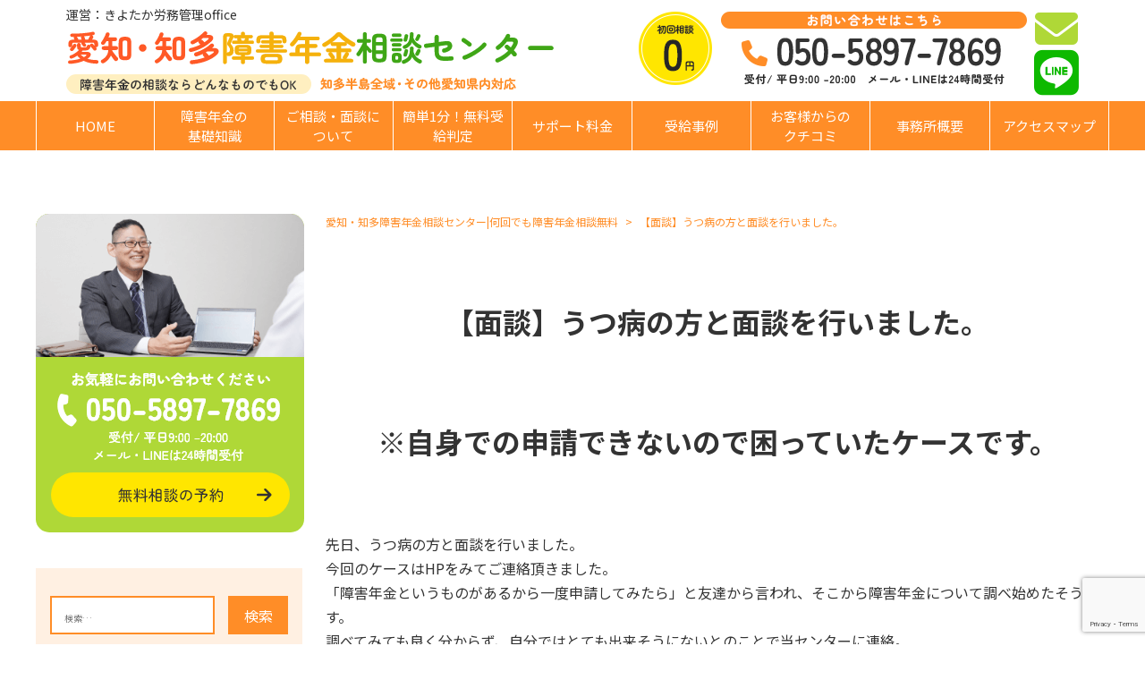

--- FILE ---
content_type: text/html; charset=UTF-8
request_url: https://chita-shogai.com/info/post-5558/
body_size: 14980
content:

<!DOCTYPE HTML>
<html>

<head>
	<meta charset="UTF-8">
	<meta http-equiv="content-type" content="text/html; charset=UTF-8">
	<meta name="viewport" content="width=device-width,initial-scale=1,minimum-scale=1,maximum-scale=1,user-scalable=no">

	<title>【面談】うつ病の方と面談を行いました。 | 愛知・知多障害年金相談センター|何回でも障害年金相談無料</title>

		<!-- All in One SEO 4.8.3.2 - aioseo.com -->
	<meta name="robots" content="max-image-preview:large" />
	<meta name="google-site-verification" content="zRfPT24Yybr9B6qD8LjgO3v0CnwOg8a6z0rZL-EqVIU" />
	<link rel="canonical" href="https://chita-shogai.com/info/post-5558/" />
	<meta name="generator" content="All in One SEO (AIOSEO) 4.8.3.2" />
		<meta property="og:locale" content="ja_JP" />
		<meta property="og:site_name" content="愛知・知多障害年金相談センター|何回でも障害年金相談無料 |" />
		<meta property="og:type" content="activity" />
		<meta property="og:title" content="【面談】うつ病の方と面談を行いました。 | 愛知・知多障害年金相談センター|何回でも障害年金相談無料" />
		<meta property="og:url" content="https://chita-shogai.com/info/post-5558/" />
		<meta name="twitter:card" content="summary" />
		<meta name="twitter:title" content="【面談】うつ病の方と面談を行いました。 | 愛知・知多障害年金相談センター|何回でも障害年金相談無料" />
		<script type="application/ld+json" class="aioseo-schema">
			{"@context":"https:\/\/schema.org","@graph":[{"@type":"BreadcrumbList","@id":"https:\/\/chita-shogai.com\/info\/post-5558\/#breadcrumblist","itemListElement":[{"@type":"ListItem","@id":"https:\/\/chita-shogai.com#listItem","position":1,"name":"Home","item":"https:\/\/chita-shogai.com","nextItem":{"@type":"ListItem","@id":"https:\/\/chita-shogai.com\/info\/#listItem","name":"\u304a\u77e5\u3089\u305b"}},{"@type":"ListItem","@id":"https:\/\/chita-shogai.com\/info\/#listItem","position":2,"name":"\u304a\u77e5\u3089\u305b","item":"https:\/\/chita-shogai.com\/info\/","nextItem":{"@type":"ListItem","@id":"https:\/\/chita-shogai.com\/info-cat\/column\/#listItem","name":"\u30b3\u30e9\u30e0"},"previousItem":{"@type":"ListItem","@id":"https:\/\/chita-shogai.com#listItem","name":"Home"}},{"@type":"ListItem","@id":"https:\/\/chita-shogai.com\/info-cat\/column\/#listItem","position":3,"name":"\u30b3\u30e9\u30e0","item":"https:\/\/chita-shogai.com\/info-cat\/column\/","nextItem":{"@type":"ListItem","@id":"https:\/\/chita-shogai.com\/info\/post-5558\/#listItem","name":"\u3010\u9762\u8ac7\u3011\u3046\u3064\u75c5\u306e\u65b9\u3068\u9762\u8ac7\u3092\u884c\u3044\u307e\u3057\u305f\u3002"},"previousItem":{"@type":"ListItem","@id":"https:\/\/chita-shogai.com\/info\/#listItem","name":"\u304a\u77e5\u3089\u305b"}},{"@type":"ListItem","@id":"https:\/\/chita-shogai.com\/info\/post-5558\/#listItem","position":4,"name":"\u3010\u9762\u8ac7\u3011\u3046\u3064\u75c5\u306e\u65b9\u3068\u9762\u8ac7\u3092\u884c\u3044\u307e\u3057\u305f\u3002","previousItem":{"@type":"ListItem","@id":"https:\/\/chita-shogai.com\/info-cat\/column\/#listItem","name":"\u30b3\u30e9\u30e0"}}]},{"@type":"Organization","@id":"https:\/\/chita-shogai.com\/#organization","name":"\u611b\u77e5\u30fb\u77e5\u591a\u969c\u5bb3\u5e74\u91d1\u76f8\u8ac7\u30bb\u30f3\u30bf\u30fc","url":"https:\/\/chita-shogai.com\/"},{"@type":"WebPage","@id":"https:\/\/chita-shogai.com\/info\/post-5558\/#webpage","url":"https:\/\/chita-shogai.com\/info\/post-5558\/","name":"\u3010\u9762\u8ac7\u3011\u3046\u3064\u75c5\u306e\u65b9\u3068\u9762\u8ac7\u3092\u884c\u3044\u307e\u3057\u305f\u3002 | \u611b\u77e5\u30fb\u77e5\u591a\u969c\u5bb3\u5e74\u91d1\u76f8\u8ac7\u30bb\u30f3\u30bf\u30fc|\u4f55\u56de\u3067\u3082\u969c\u5bb3\u5e74\u91d1\u76f8\u8ac7\u7121\u6599","inLanguage":"ja","isPartOf":{"@id":"https:\/\/chita-shogai.com\/#website"},"breadcrumb":{"@id":"https:\/\/chita-shogai.com\/info\/post-5558\/#breadcrumblist"},"datePublished":"2022-01-24T09:00:51+09:00","dateModified":"2022-01-20T23:01:14+09:00"},{"@type":"WebSite","@id":"https:\/\/chita-shogai.com\/#website","url":"https:\/\/chita-shogai.com\/","name":"\u611b\u77e5\u30fb\u77e5\u591a\u969c\u5bb3\u5e74\u91d1\u76f8\u8ac7\u30bb\u30f3\u30bf\u30fc","inLanguage":"ja","publisher":{"@id":"https:\/\/chita-shogai.com\/#organization"}}]}
		</script>
		<!-- All in One SEO -->

<link rel='stylesheet' id='mw-wp-form-css' href='https://chita-shogai.com/wp-content/plugins/mw-wp-form/css/style.css?ver=6.2.8' media='all' />
<link rel='stylesheet' id='wp-block-library-css' href='https://chita-shogai.com/wp-includes/css/dist/block-library/style.min.css?ver=6.2.8' media='all' />
<link rel='stylesheet' id='mpp_gutenberg-css' href='https://chita-shogai.com/wp-content/plugins/metronet-profile-picture/dist/blocks.style.build.css?ver=2.6.3' media='all' />
<link rel='stylesheet' id='classic-theme-styles-css' href='https://chita-shogai.com/wp-includes/css/classic-themes.min.css?ver=6.2.8' media='all' />
<style id='global-styles-inline-css'>
body{--wp--preset--color--black: #000000;--wp--preset--color--cyan-bluish-gray: #abb8c3;--wp--preset--color--white: #ffffff;--wp--preset--color--pale-pink: #f78da7;--wp--preset--color--vivid-red: #cf2e2e;--wp--preset--color--luminous-vivid-orange: #ff6900;--wp--preset--color--luminous-vivid-amber: #fcb900;--wp--preset--color--light-green-cyan: #7bdcb5;--wp--preset--color--vivid-green-cyan: #00d084;--wp--preset--color--pale-cyan-blue: #8ed1fc;--wp--preset--color--vivid-cyan-blue: #0693e3;--wp--preset--color--vivid-purple: #9b51e0;--wp--preset--gradient--vivid-cyan-blue-to-vivid-purple: linear-gradient(135deg,rgba(6,147,227,1) 0%,rgb(155,81,224) 100%);--wp--preset--gradient--light-green-cyan-to-vivid-green-cyan: linear-gradient(135deg,rgb(122,220,180) 0%,rgb(0,208,130) 100%);--wp--preset--gradient--luminous-vivid-amber-to-luminous-vivid-orange: linear-gradient(135deg,rgba(252,185,0,1) 0%,rgba(255,105,0,1) 100%);--wp--preset--gradient--luminous-vivid-orange-to-vivid-red: linear-gradient(135deg,rgba(255,105,0,1) 0%,rgb(207,46,46) 100%);--wp--preset--gradient--very-light-gray-to-cyan-bluish-gray: linear-gradient(135deg,rgb(238,238,238) 0%,rgb(169,184,195) 100%);--wp--preset--gradient--cool-to-warm-spectrum: linear-gradient(135deg,rgb(74,234,220) 0%,rgb(151,120,209) 20%,rgb(207,42,186) 40%,rgb(238,44,130) 60%,rgb(251,105,98) 80%,rgb(254,248,76) 100%);--wp--preset--gradient--blush-light-purple: linear-gradient(135deg,rgb(255,206,236) 0%,rgb(152,150,240) 100%);--wp--preset--gradient--blush-bordeaux: linear-gradient(135deg,rgb(254,205,165) 0%,rgb(254,45,45) 50%,rgb(107,0,62) 100%);--wp--preset--gradient--luminous-dusk: linear-gradient(135deg,rgb(255,203,112) 0%,rgb(199,81,192) 50%,rgb(65,88,208) 100%);--wp--preset--gradient--pale-ocean: linear-gradient(135deg,rgb(255,245,203) 0%,rgb(182,227,212) 50%,rgb(51,167,181) 100%);--wp--preset--gradient--electric-grass: linear-gradient(135deg,rgb(202,248,128) 0%,rgb(113,206,126) 100%);--wp--preset--gradient--midnight: linear-gradient(135deg,rgb(2,3,129) 0%,rgb(40,116,252) 100%);--wp--preset--duotone--dark-grayscale: url('#wp-duotone-dark-grayscale');--wp--preset--duotone--grayscale: url('#wp-duotone-grayscale');--wp--preset--duotone--purple-yellow: url('#wp-duotone-purple-yellow');--wp--preset--duotone--blue-red: url('#wp-duotone-blue-red');--wp--preset--duotone--midnight: url('#wp-duotone-midnight');--wp--preset--duotone--magenta-yellow: url('#wp-duotone-magenta-yellow');--wp--preset--duotone--purple-green: url('#wp-duotone-purple-green');--wp--preset--duotone--blue-orange: url('#wp-duotone-blue-orange');--wp--preset--font-size--small: 13px;--wp--preset--font-size--medium: 20px;--wp--preset--font-size--large: 36px;--wp--preset--font-size--x-large: 42px;--wp--preset--spacing--20: 0.44rem;--wp--preset--spacing--30: 0.67rem;--wp--preset--spacing--40: 1rem;--wp--preset--spacing--50: 1.5rem;--wp--preset--spacing--60: 2.25rem;--wp--preset--spacing--70: 3.38rem;--wp--preset--spacing--80: 5.06rem;--wp--preset--shadow--natural: 6px 6px 9px rgba(0, 0, 0, 0.2);--wp--preset--shadow--deep: 12px 12px 50px rgba(0, 0, 0, 0.4);--wp--preset--shadow--sharp: 6px 6px 0px rgba(0, 0, 0, 0.2);--wp--preset--shadow--outlined: 6px 6px 0px -3px rgba(255, 255, 255, 1), 6px 6px rgba(0, 0, 0, 1);--wp--preset--shadow--crisp: 6px 6px 0px rgba(0, 0, 0, 1);}:where(.is-layout-flex){gap: 0.5em;}body .is-layout-flow > .alignleft{float: left;margin-inline-start: 0;margin-inline-end: 2em;}body .is-layout-flow > .alignright{float: right;margin-inline-start: 2em;margin-inline-end: 0;}body .is-layout-flow > .aligncenter{margin-left: auto !important;margin-right: auto !important;}body .is-layout-constrained > .alignleft{float: left;margin-inline-start: 0;margin-inline-end: 2em;}body .is-layout-constrained > .alignright{float: right;margin-inline-start: 2em;margin-inline-end: 0;}body .is-layout-constrained > .aligncenter{margin-left: auto !important;margin-right: auto !important;}body .is-layout-constrained > :where(:not(.alignleft):not(.alignright):not(.alignfull)){max-width: var(--wp--style--global--content-size);margin-left: auto !important;margin-right: auto !important;}body .is-layout-constrained > .alignwide{max-width: var(--wp--style--global--wide-size);}body .is-layout-flex{display: flex;}body .is-layout-flex{flex-wrap: wrap;align-items: center;}body .is-layout-flex > *{margin: 0;}:where(.wp-block-columns.is-layout-flex){gap: 2em;}.has-black-color{color: var(--wp--preset--color--black) !important;}.has-cyan-bluish-gray-color{color: var(--wp--preset--color--cyan-bluish-gray) !important;}.has-white-color{color: var(--wp--preset--color--white) !important;}.has-pale-pink-color{color: var(--wp--preset--color--pale-pink) !important;}.has-vivid-red-color{color: var(--wp--preset--color--vivid-red) !important;}.has-luminous-vivid-orange-color{color: var(--wp--preset--color--luminous-vivid-orange) !important;}.has-luminous-vivid-amber-color{color: var(--wp--preset--color--luminous-vivid-amber) !important;}.has-light-green-cyan-color{color: var(--wp--preset--color--light-green-cyan) !important;}.has-vivid-green-cyan-color{color: var(--wp--preset--color--vivid-green-cyan) !important;}.has-pale-cyan-blue-color{color: var(--wp--preset--color--pale-cyan-blue) !important;}.has-vivid-cyan-blue-color{color: var(--wp--preset--color--vivid-cyan-blue) !important;}.has-vivid-purple-color{color: var(--wp--preset--color--vivid-purple) !important;}.has-black-background-color{background-color: var(--wp--preset--color--black) !important;}.has-cyan-bluish-gray-background-color{background-color: var(--wp--preset--color--cyan-bluish-gray) !important;}.has-white-background-color{background-color: var(--wp--preset--color--white) !important;}.has-pale-pink-background-color{background-color: var(--wp--preset--color--pale-pink) !important;}.has-vivid-red-background-color{background-color: var(--wp--preset--color--vivid-red) !important;}.has-luminous-vivid-orange-background-color{background-color: var(--wp--preset--color--luminous-vivid-orange) !important;}.has-luminous-vivid-amber-background-color{background-color: var(--wp--preset--color--luminous-vivid-amber) !important;}.has-light-green-cyan-background-color{background-color: var(--wp--preset--color--light-green-cyan) !important;}.has-vivid-green-cyan-background-color{background-color: var(--wp--preset--color--vivid-green-cyan) !important;}.has-pale-cyan-blue-background-color{background-color: var(--wp--preset--color--pale-cyan-blue) !important;}.has-vivid-cyan-blue-background-color{background-color: var(--wp--preset--color--vivid-cyan-blue) !important;}.has-vivid-purple-background-color{background-color: var(--wp--preset--color--vivid-purple) !important;}.has-black-border-color{border-color: var(--wp--preset--color--black) !important;}.has-cyan-bluish-gray-border-color{border-color: var(--wp--preset--color--cyan-bluish-gray) !important;}.has-white-border-color{border-color: var(--wp--preset--color--white) !important;}.has-pale-pink-border-color{border-color: var(--wp--preset--color--pale-pink) !important;}.has-vivid-red-border-color{border-color: var(--wp--preset--color--vivid-red) !important;}.has-luminous-vivid-orange-border-color{border-color: var(--wp--preset--color--luminous-vivid-orange) !important;}.has-luminous-vivid-amber-border-color{border-color: var(--wp--preset--color--luminous-vivid-amber) !important;}.has-light-green-cyan-border-color{border-color: var(--wp--preset--color--light-green-cyan) !important;}.has-vivid-green-cyan-border-color{border-color: var(--wp--preset--color--vivid-green-cyan) !important;}.has-pale-cyan-blue-border-color{border-color: var(--wp--preset--color--pale-cyan-blue) !important;}.has-vivid-cyan-blue-border-color{border-color: var(--wp--preset--color--vivid-cyan-blue) !important;}.has-vivid-purple-border-color{border-color: var(--wp--preset--color--vivid-purple) !important;}.has-vivid-cyan-blue-to-vivid-purple-gradient-background{background: var(--wp--preset--gradient--vivid-cyan-blue-to-vivid-purple) !important;}.has-light-green-cyan-to-vivid-green-cyan-gradient-background{background: var(--wp--preset--gradient--light-green-cyan-to-vivid-green-cyan) !important;}.has-luminous-vivid-amber-to-luminous-vivid-orange-gradient-background{background: var(--wp--preset--gradient--luminous-vivid-amber-to-luminous-vivid-orange) !important;}.has-luminous-vivid-orange-to-vivid-red-gradient-background{background: var(--wp--preset--gradient--luminous-vivid-orange-to-vivid-red) !important;}.has-very-light-gray-to-cyan-bluish-gray-gradient-background{background: var(--wp--preset--gradient--very-light-gray-to-cyan-bluish-gray) !important;}.has-cool-to-warm-spectrum-gradient-background{background: var(--wp--preset--gradient--cool-to-warm-spectrum) !important;}.has-blush-light-purple-gradient-background{background: var(--wp--preset--gradient--blush-light-purple) !important;}.has-blush-bordeaux-gradient-background{background: var(--wp--preset--gradient--blush-bordeaux) !important;}.has-luminous-dusk-gradient-background{background: var(--wp--preset--gradient--luminous-dusk) !important;}.has-pale-ocean-gradient-background{background: var(--wp--preset--gradient--pale-ocean) !important;}.has-electric-grass-gradient-background{background: var(--wp--preset--gradient--electric-grass) !important;}.has-midnight-gradient-background{background: var(--wp--preset--gradient--midnight) !important;}.has-small-font-size{font-size: var(--wp--preset--font-size--small) !important;}.has-medium-font-size{font-size: var(--wp--preset--font-size--medium) !important;}.has-large-font-size{font-size: var(--wp--preset--font-size--large) !important;}.has-x-large-font-size{font-size: var(--wp--preset--font-size--x-large) !important;}
.wp-block-navigation a:where(:not(.wp-element-button)){color: inherit;}
:where(.wp-block-columns.is-layout-flex){gap: 2em;}
.wp-block-pullquote{font-size: 1.5em;line-height: 1.6;}
</style>
<link rel='stylesheet' id='contact-form-7-css' href='https://chita-shogai.com/wp-content/plugins/contact-form-7/includes/css/styles.css?ver=5.7.2' media='all' />
<link rel='stylesheet' id='toc-screen-css' href='https://chita-shogai.com/wp-content/plugins/table-of-contents-plus/screen.min.css?ver=2411.1' media='all' />
<link rel='stylesheet' id='slick-css' href='https://cdn.jsdelivr.net/npm/slick-carousel@1.8.1/slick/slick.css?ver=0.0.1' media='all' />
<link rel='stylesheet' id='slick-theme-css' href='https://cdnjs.cloudflare.com/ajax/libs/slick-carousel/1.9.0/slick-theme.css?ver=0.0.1' media='all' />
<link rel='stylesheet' id='bootstrap-css' href='https://stackpath.bootstrapcdn.com/bootstrap/4.1.3/css/bootstrap.min.css?ver=0.0.1' media='all' />
<link rel='stylesheet' id='drawer-css' href='https://cdnjs.cloudflare.com/ajax/libs/drawer/3.2.1/css/drawer.min.css?ver=0.0.1' media='all' />
<link rel='stylesheet' id='fontawesome-css' href='https://cdnjs.cloudflare.com/ajax/libs/font-awesome/6.4.0/css/all.min.css?ver=0.0.1' media='all' />
<link rel='stylesheet' id='style-css' href='https://chita-shogai.com/wp-content/themes/base/src/css/style.css?ver=0.0.1' media='all' />
<link rel='stylesheet' id='dashicons-css' href='https://chita-shogai.com/wp-includes/css/dashicons.min.css?ver=6.2.8' media='all' />
<script src='https://chita-shogai.com/wp-includes/js/jquery/jquery.min.js?ver=3.6.4' id='jquery-core-js'></script>
<script src='https://chita-shogai.com/wp-includes/js/jquery/jquery-migrate.min.js?ver=3.4.0' id='jquery-migrate-js'></script>
<meta name="redi-version" content="1.2.7" /><!-- Google Tag Manager -->
<script>(function(w,d,s,l,i){w[l]=w[l]||[];w[l].push({'gtm.start':
new Date().getTime(),event:'gtm.js'});var f=d.getElementsByTagName(s)[0],
j=d.createElement(s),dl=l!='dataLayer'?'&l='+l:'';j.async=true;j.src=
'https://www.googletagmanager.com/gtm.js?id='+i+dl;f.parentNode.insertBefore(j,f);
})(window,document,'script','dataLayer','GTM-W2M9J4R');</script>
<!-- End Google Tag Manager -->

 <script>
document.addEventListener( 'wpcf7mailsent', function( event ) {
  location = '<?php echo get_page_link(3067); ?>';
}, false );
</script>
<!-- User Heat Tag -->
<script>
(function(add, cla){window['UserHeatTag']=cla;window[cla]=window[cla]||function(){(window[cla].q=window[cla].q||[]).push(arguments)},window[cla].l=1*new Date();var ul=document.createElement('script');var tag = document.getElementsByTagName('script')[0];ul.async=1;ul.src=add;tag.parentNode.insertBefore(ul,tag);})('//uh.nakanohito.jp/uhj2/uh.js', '_uhtracker');_uhtracker({id:'uh7dBIn1zl'});
</script>
<!-- End User Heat Tag --><link rel="icon" href="https://chita-shogai.com/wp-content/uploads/cropped-きよたか労務管理office様ロゴ-32x32.png" sizes="32x32" />
<link rel="icon" href="https://chita-shogai.com/wp-content/uploads/cropped-きよたか労務管理office様ロゴ-192x192.png" sizes="192x192" />
<link rel="apple-touch-icon" href="https://chita-shogai.com/wp-content/uploads/cropped-きよたか労務管理office様ロゴ-180x180.png" />
<meta name="msapplication-TileImage" content="https://chita-shogai.com/wp-content/uploads/cropped-きよたか労務管理office様ロゴ-270x270.png" />
	</head>

<body class="info-template-default single single-info postid-5558 drawer drawer--right">
<!-- Google Tag Manager (noscript) -->
<noscript><iframe src="https://www.googletagmanager.com/ns.html?id=GTM-W2M9J4R"
height="0" width="0" style="display:none;visibility:hidden"></iframe></noscript>
<!-- End Google Tag Manager (noscript) -->


		<header>
		<div class="header_sp justify-content-between fixed-top">
			<button type="button" class="drawer-toggle drawer-hamburger header_btn">
				<span class="sr-only">toggle navigation</span>
				<span class="drawer-hamburger-icon"></span>
				<span class="drawer-hamburger-txt">MENU</span>
			</button>
			<nav class="navbar navbar-default navbar-fixed-top">
				<div class="d-flex justify-content-center align-items-center w-100">
					<div class="navbar-header">
						<h1><a class="navbar-brand" href="https://chita-shogai.com">
								<picture>
									<div class="operation_text">運営：きよたか労務管理office</div>
									<source srcset="https://chita-shogai.com/wp-content/uploads/logo_pc-1.png" media="(min-width: 768px)" />
									<img src="https://chita-shogai.com/wp-content/uploads/logo_sp-1.png" alt="愛知・知多障害年金相談センター|何回でも障害年金相談無料">
								</picture>
							</a></h1>
					</div>
					<div class="right-box d-flex">
						<div class="tel d-none d-md-block mr-2">
							<a href="tel:050-5897-7869" class="op">
								<img src="https://chita-shogai.com/wp-content/uploads/header-tel.png" alt="相談料 ￥0 お問い合わせはこちら 050-5897-7869">
							</a>
						</div>
						<div class="icons d-none d-md-block contact_icons">
							<div class="contact"><a href="https://chita-shogai.com/contact/" class="op"><i class="fa-solid fa-envelope"></i></a></div>
							<div class="line"><a href="https://lin.ee/9rwh7vj" target="_blank" class="op"><i class="fa-brands fa-line"></i></a>
							</div>
						</div>
					</div>

				</div>
			</nav>
			<nav class="drawer-nav">
				<ul id="menu-gnavi-sp" class="drawer-menu"><li id="menu-item-5582" class="menu-item menu-item-type-post_type menu-item-object-page menu-item-home nav-link menu-item-5582"><a href="https://chita-shogai.com/">HOME</a></li>
<li id="menu-item-5583" class="menu-item menu-item-type-post_type menu-item-object-page nav-link menu-item-5583"><a href="https://chita-shogai.com/page-2/">障害年金の基礎知識</a></li>
<li id="menu-item-5585" class="menu-item menu-item-type-post_type menu-item-object-page nav-link menu-item-5585"><a href="https://chita-shogai.com/page-197/">ご相談・面談について</a></li>
<li id="menu-item-6453" class="menu-item menu-item-type-post_type menu-item-object-page nav-link menu-item-6453"><a href="https://chita-shogai.com/page-118/page-120/">当事務所に依頼するメリット</a></li>
<li id="menu-item-5586" class="menu-item menu-item-type-post_type menu-item-object-page nav-link menu-item-5586"><a href="https://chita-shogai.com/page-116/">サポート料金</a></li>
<li id="menu-item-5587" class="menu-item menu-item-type-post_type menu-item-object-page nav-link menu-item-5587"><a href="https://chita-shogai.com/page-152/">事務所概要</a></li>
<li id="menu-item-5588" class="menu-item menu-item-type-post_type menu-item-object-page nav-link menu-item-5588"><a href="https://chita-shogai.com/accsess">アクセスマップ</a></li>
<li id="menu-item-5589" class="menu-item menu-item-type-post_type menu-item-object-page nav-link menu-item-5589"><a href="https://chita-shogai.com/page-75/">症状別障害年金の基準</a></li>
</ul>				<ul class="drawer-nav__sp-contact">
					<li class="link01"><a href="https://lin.ee/9rwh7vj" class="op"><span class="icon"><i
									class="fa-brands fa-line"></i></span><span class="txt">LINE相談</span></a></li>
					<li class="link02"><a href="https://chita-shogai.com/contact/" class="op"><span class="icon"><i
									class="fa-solid fa-envelope"></i></span><span class="txt">メール相談</span></a></li>
					<li class="link03"><a href="https://chita-shogai.com/accsess" class="op"><span class="icon"><i
									class="fa-solid fa-location-dot"></i></span><span class="txt">アクセス</span></a></li>
				</ul>
			</nav>
			<div class="header_nav_pc">
				<nav>
					<ul id="menu-gnavi" class="d-flex"><li id="menu-item-5627" class="menu-item menu-item-type-custom menu-item-object-custom nav-link menu-item-5627"><a href="/">HOME</a></li>
<li id="menu-item-5578" class="menu-item menu-item-type-post_type menu-item-object-page nav-link menu-item-5578"><a href="https://chita-shogai.com/page-2/">障害年金の<br class="adjust">基礎知識</a></li>
<li id="menu-item-5580" class="menu-item menu-item-type-post_type menu-item-object-page nav-link menu-item-5580"><a href="https://chita-shogai.com/page-197/">ご相談・面談に<br class="adjust">ついて</a></li>
<li id="menu-item-7002" class="menu-item menu-item-type-post_type menu-item-object-page nav-link menu-item-7002"><a href="https://chita-shogai.com/check">簡単1分！無料受給判定</a></li>
<li id="menu-item-2738" class="menu-item menu-item-type-post_type menu-item-object-page nav-link menu-item-2738"><a href="https://chita-shogai.com/page-116/">サポート料金</a></li>
<li id="menu-item-5711" class="menu-item menu-item-type-post_type menu-item-object-page nav-link menu-item-5711"><a href="https://chita-shogai.com/cases/">受給事例</a></li>
<li id="menu-item-5935" class="menu-item menu-item-type-post_type menu-item-object-page nav-link menu-item-5935"><a href="https://chita-shogai.com/page-5926/">お客様からの<br class="adjust">クチコミ</a></li>
<li id="menu-item-2737" class="menu-item menu-item-type-post_type menu-item-object-page nav-link menu-item-2737"><a href="https://chita-shogai.com/page-152/">事務所概要</a></li>
<li id="menu-item-2739" class="menu-item menu-item-type-post_type menu-item-object-page nav-link menu-item-2739"><a href="https://chita-shogai.com/accsess">アクセスマップ</a></li>
</ul>				</nav>
			</div>
		</div>
	</header>
<main class="sub_main editor info">

<div class="wrap">
	<div class="contents d-md-flex">
		<div class="main order-2">
			

<div class="breadcrumb reset-list">
	<ul><li typeof="v:Breadcrumb"><a href="https://chita-shogai.com/" property="v:title">愛知・知多障害年金相談センター|何回でも障害年金相談無料</a></li><li typeof="v:Breadcrumb"><a href="https://chita-shogai.com/post-5558/" property="v:title">【面談】うつ病の方と面談を行いました。</a></li></ul>
</div>
			<div class="entry cl">
										<h2>【面談】うつ病の方と面談を行いました。</h2>
						<h2>※自身での申請できないので困っていたケースです。</h2>
<p style="font-size: 16px;">先日、うつ病の方と面談を行いました。</p>
<p>今回のケースはHPをみてご連絡頂きました。</p>
<p>「障害年金というものがあるから一度申請してみたら」と友達から言われ、そこから障害年金について調べ始めたそうです。</p>
<p>調べてみても良く分からず、自分ではとても出来そうにないとのことで当センターに連絡。</p>
<p>状況的には申請してみても良さそうですが、一人での申請は当方から見てもかなりハードルが高そうです。</p>
<p>ご家族のフォローも得られないとのこと。</p>
<p>費用負担はあれど、専門家のフォロ-を入れた方が良さそうだと案内し、一旦終了。</p>
<p>社労士というものに対しても耳にしたことが無く懐疑的に。</p>
<p>そこで、地域の社会福祉協議会であったり、就労支援施設に電話して当方の事を聞いてみたそうです。</p>
<p>そうしたところ、社協の人や施設の人が「この地域で専門でやっている社労士さんで、相談したこともあるし、実績もあるから安心してください。」と言われ、再度連絡。</p>
<p>是非依頼したいとなりご依頼となりました。</p>
<p>今回の問い合わせから、障害年金について知らないだけでなく、年金の相談先として社労士がいるということもまだまだ知られていないということが良く分かりますね。</p>
<p>しかし、地道に、愚直に実績を積み重ねることで、当センターの認知度や信頼度は開業当初より高まっているということも分かり嬉しい限りです。</p>
<p>今回のケースも良い結果となるよう頑張りたいと思います。</p>
<p>当センターでは、相談者が問い合わせしやすい様、HP、メール、受給判定、LINE公式アカウントなど問い合わせ導線を多く準備しておりますので、やりやすい方法で是非問い合わせてみてくださいね！</p>
<h3>LINEで簡単にご相談できます。</h3>
<p>LINEをお使いのお方はLINEを使って簡単にご相談することができます。<br />
※公式アカウントの登録はこちら↓<a href="https://lin.ee/9rwh7vj"><img decoding="async" class="lazyloaded wp-image-4561  aligncenter" src="https://matsuyama-shogai.com/wp-content/uploads/2020/03/LINE%E7%9B%B8%E8%AB%87.jpg" alt="" width="656" height="368" data-lazy-src="https://matsuyama-shogai.com/wp-content/uploads/2020/03/LINE相談.jpg" data-was-processed="true" /></a></p>
<h3>問い合わせフォーム</h3>
<div id="mw_wp_form_mw-wp-form-5636" class="mw_wp_form mw_wp_form_input  ">
					<form method="post" action="" enctype="multipart/form-data"><div class="form contact-form">
<p><span class="label">お名前 <span style="color: #ff0000"><strong>※</strong></span></span><br />
 
<input type="text" name="お名前" size="60" value="" />
 </p>
<p><span class="label">ふりがな <span style="color: #ff0000"><strong>※</strong></span></span><br />
 
<input type="text" name="ふりがな" size="60" value="" />
 </p>
<p>メールアドレス <span style="color: #ff0000"><strong>※</strong></span><br />
 
<input type="email" name="メールアドレス" size="60" value="" data-conv-half-alphanumeric="true"/>
 </p>
<p>お電話番号 <span style="color: #ff0000"><strong>※</strong></span><br />
 
<span class="mwform-tel-field">
	<input type="text" name="電話番号[data][0]" size="6" maxlength="5" value="" data-conv-half-alphanumeric="true" />
	-	<input type="text" name="電話番号[data][1]" size="5" maxlength="4" value="" data-conv-half-alphanumeric="true" />
	-	<input type="text" name="電話番号[data][2]" size="5" maxlength="4" value="" data-conv-half-alphanumeric="true" />
</span>

<input type="hidden" name="電話番号[separator]" value="-" />
<br />
※メールが届かない場合がございますので、電話番号のご入力をお願い致します</p>
<p>ご都合のつく時間帯はいつですか？<br />
 	<span class="mwform-radio-field horizontal-item">
		<label >
			<input type="radio" name="希望時間" value="9：00～12：00" />
			<span class="mwform-radio-field-text">9：00～12：00</span>
		</label>
	</span>
	<span class="mwform-radio-field horizontal-item">
		<label >
			<input type="radio" name="希望時間" value="12：00～15：00" />
			<span class="mwform-radio-field-text">12：00～15：00</span>
		</label>
	</span>
	<span class="mwform-radio-field horizontal-item">
		<label >
			<input type="radio" name="希望時間" value="15：00～18：00" />
			<span class="mwform-radio-field-text">15：00～18：00</span>
		</label>
	</span>
	<span class="mwform-radio-field horizontal-item">
		<label >
			<input type="radio" name="希望時間" value="18：00～" />
			<span class="mwform-radio-field-text">18：00～</span>
		</label>
	</span>

<input type="hidden" name="__children[希望時間][]" value="{&quot;9\uff1a00\uff5e12\uff1a00&quot;:&quot;9\uff1a00\uff5e12\uff1a00&quot;,&quot;12\uff1a00\uff5e15\uff1a00&quot;:&quot;12\uff1a00\uff5e15\uff1a00&quot;,&quot;15\uff1a00\uff5e18\uff1a00&quot;:&quot;15\uff1a00\uff5e18\uff1a00&quot;,&quot;18\uff1a00\uff5e&quot;:&quot;18\uff1a00\uff5e&quot;}" />
 </p>
<p>年齢 <span style="color: #ff0000"><strong>※</strong></span><br />
 
<select name="年齢" >
			<option value="" selected='selected'>
			▼選択してください		</option>
			<option value="20歳未満" >
			20歳未満		</option>
			<option value="20~29" >
			20~29		</option>
			<option value="30~39" >
			30~39		</option>
			<option value="40~49" >
			40~49		</option>
			<option value="50~59" >
			50~59		</option>
			<option value="60~64" >
			60~64		</option>
			<option value="65歳以上" >
			65歳以上		</option>
	</select>

<input type="hidden" name="__children[年齢][]" value="{&quot;&quot;:&quot;\u25bc\u9078\u629e\u3057\u3066\u304f\u3060\u3055\u3044&quot;,&quot;20\u6b73\u672a\u6e80&quot;:&quot;20\u6b73\u672a\u6e80&quot;,&quot;20~29&quot;:&quot;20~29&quot;,&quot;30~39&quot;:&quot;30~39&quot;,&quot;40~49&quot;:&quot;40~49&quot;,&quot;50~59&quot;:&quot;50~59&quot;,&quot;60~64&quot;:&quot;60~64&quot;,&quot;65\u6b73\u4ee5\u4e0a&quot;:&quot;65\u6b73\u4ee5\u4e0a&quot;}" />
 </p>
<p>お住まい <span style="color: #ff0000"><strong>※</strong></span><br />
 
<select name="住所" >
			<option value="" selected='selected'>
			▼選択してください		</option>
			<option value="半田市" >
			半田市		</option>
			<option value="常滑市" >
			常滑市		</option>
			<option value="東海市" >
			東海市		</option>
			<option value="大府市" >
			大府市		</option>
			<option value="知多市" >
			知多市		</option>
			<option value="東浦町" >
			東浦町		</option>
			<option value="武豊町" >
			武豊町		</option>
			<option value="阿久比町" >
			阿久比町		</option>
			<option value="美浜町" >
			美浜町		</option>
			<option value="南知多町" >
			南知多町		</option>
			<option value="高浜市" >
			高浜市		</option>
			<option value="西尾市" >
			西尾市		</option>
			<option value="碧南市" >
			碧南市		</option>
			<option value="安城市" >
			安城市		</option>
			<option value="岡崎市" >
			岡崎市		</option>
			<option value="豊田市" >
			豊田市		</option>
			<option value="刈谷市" >
			刈谷市		</option>
			<option value="名古屋市" >
			名古屋市		</option>
			<option value="豊明市" >
			豊明市		</option>
			<option value="みよし市" >
			みよし市		</option>
			<option value="幸田町" >
			幸田町		</option>
			<option value="蒲郡市" >
			蒲郡市		</option>
			<option value="その他(愛知県)" >
			その他(愛知県)		</option>
	</select>

<input type="hidden" name="__children[住所][]" value="{&quot;&quot;:&quot;\u25bc\u9078\u629e\u3057\u3066\u304f\u3060\u3055\u3044&quot;,&quot;\u534a\u7530\u5e02&quot;:&quot;\u534a\u7530\u5e02&quot;,&quot;\u5e38\u6ed1\u5e02&quot;:&quot;\u5e38\u6ed1\u5e02&quot;,&quot;\u6771\u6d77\u5e02&quot;:&quot;\u6771\u6d77\u5e02&quot;,&quot;\u5927\u5e9c\u5e02&quot;:&quot;\u5927\u5e9c\u5e02&quot;,&quot;\u77e5\u591a\u5e02&quot;:&quot;\u77e5\u591a\u5e02&quot;,&quot;\u6771\u6d66\u753a&quot;:&quot;\u6771\u6d66\u753a&quot;,&quot;\u6b66\u8c4a\u753a&quot;:&quot;\u6b66\u8c4a\u753a&quot;,&quot;\u963f\u4e45\u6bd4\u753a&quot;:&quot;\u963f\u4e45\u6bd4\u753a&quot;,&quot;\u7f8e\u6d5c\u753a&quot;:&quot;\u7f8e\u6d5c\u753a&quot;,&quot;\u5357\u77e5\u591a\u753a&quot;:&quot;\u5357\u77e5\u591a\u753a&quot;,&quot;\u9ad8\u6d5c\u5e02&quot;:&quot;\u9ad8\u6d5c\u5e02&quot;,&quot;\u897f\u5c3e\u5e02&quot;:&quot;\u897f\u5c3e\u5e02&quot;,&quot;\u78a7\u5357\u5e02&quot;:&quot;\u78a7\u5357\u5e02&quot;,&quot;\u5b89\u57ce\u5e02&quot;:&quot;\u5b89\u57ce\u5e02&quot;,&quot;\u5ca1\u5d0e\u5e02&quot;:&quot;\u5ca1\u5d0e\u5e02&quot;,&quot;\u8c4a\u7530\u5e02&quot;:&quot;\u8c4a\u7530\u5e02&quot;,&quot;\u5208\u8c37\u5e02&quot;:&quot;\u5208\u8c37\u5e02&quot;,&quot;\u540d\u53e4\u5c4b\u5e02&quot;:&quot;\u540d\u53e4\u5c4b\u5e02&quot;,&quot;\u8c4a\u660e\u5e02&quot;:&quot;\u8c4a\u660e\u5e02&quot;,&quot;\u307f\u3088\u3057\u5e02&quot;:&quot;\u307f\u3088\u3057\u5e02&quot;,&quot;\u5e78\u7530\u753a&quot;:&quot;\u5e78\u7530\u753a&quot;,&quot;\u84b2\u90e1\u5e02&quot;:&quot;\u84b2\u90e1\u5e02&quot;,&quot;\u305d\u306e\u4ed6(\u611b\u77e5\u770c)&quot;:&quot;\u305d\u306e\u4ed6(\u611b\u77e5\u770c)&quot;}" />
</p>
<p>傷病名 <span style="color: #ff0000"><strong>※</strong></span><br />
 
<input type="text" name="傷病名" size="60" value="" />
</p>
<p>発症日 <span style="color: #ff0000"><strong>※</strong></span><br />
 
<input type="text" name="発症日" size="60" value="" />
</p>
<p>初診日 （例）〇年〇月〇日、〇年〇月ごろ　不明な方は、「不明」でも構いません<span style="color: #ff0000"><strong>※</strong></span><br />
 
<input type="text" name="初診日" size="60" value="" />
</p>
<p>お問い合わせ内容 <span style="color: #ff0000"><strong>※</strong></span><br />
 	<span class="mwform-radio-field horizontal-item">
		<label >
			<input type="radio" name="お問い合わせ内容" value="無料相談を申し込みたい" />
			<span class="mwform-radio-field-text">無料相談を申し込みたい</span>
		</label>
	</span>
	<span class="mwform-radio-field horizontal-item">
		<label >
			<input type="radio" name="お問い合わせ内容" value="受給できるかどうか知りたい" />
			<span class="mwform-radio-field-text">受給できるかどうか知りたい</span>
		</label>
	</span>
	<span class="mwform-radio-field horizontal-item">
		<label >
			<input type="radio" name="お問い合わせ内容" value="その他(自由記入)" />
			<span class="mwform-radio-field-text">その他(自由記入)</span>
		</label>
	</span>

<input type="hidden" name="__children[お問い合わせ内容][]" value="{&quot;\u7121\u6599\u76f8\u8ac7\u3092\u7533\u3057\u8fbc\u307f\u305f\u3044&quot;:&quot;\u7121\u6599\u76f8\u8ac7\u3092\u7533\u3057\u8fbc\u307f\u305f\u3044&quot;,&quot;\u53d7\u7d66\u3067\u304d\u308b\u304b\u3069\u3046\u304b\u77e5\u308a\u305f\u3044&quot;:&quot;\u53d7\u7d66\u3067\u304d\u308b\u304b\u3069\u3046\u304b\u77e5\u308a\u305f\u3044&quot;,&quot;\u305d\u306e\u4ed6(\u81ea\u7531\u8a18\u5165)&quot;:&quot;\u305d\u306e\u4ed6(\u81ea\u7531\u8a18\u5165)&quot;}" />
</p>
<p>就業状況を教えてください<br />
 
<textarea name="就業状況" cols="60" rows="7" ></textarea>
</p>
<p>その他の方は下記にご記入ください<br />
 
<textarea name="note" cols="60" rows="7" ></textarea>
</p>
<p>
	<span class="mwform-checkbox-field horizontal-item">
		<label >
			<input type="checkbox" name="acceptance[data][]" value="同意する" />
			<span class="mwform-checkbox-field-text">同意する</span>
		</label>
	</span>

<input type="hidden" name="acceptance[separator]" value="," />

<input type="hidden" name="__children[acceptance][]" value="{&quot;\u540c\u610f\u3059\u308b&quot;:&quot;\u540c\u610f\u3059\u308b&quot;}" />
<br />
<a href="https://chita-shogai.com/page-4020">個人情報保護方針</a>、ご入力内容を確認頂き、宜しければチェックを入れて「この内容で送信する」をクリックしてください。</p>
<div class="center mt20 submit">
<div class="btn btn01">
<input type="submit" name="submitButton" value="この内容で送信する" />
</div>
</div>
</div>
<p>
<input type="hidden" name="recaptcha-v3" value="" />
<br />
</p>
<input type="hidden" name="mw-wp-form-form-id" value="5636" /><input type="hidden" name="mw_wp_form_token" value="0d27302aa030bbe80c09bcf8b4feb679d6117b8892f61538cd0715f50631a9f4" /></form>
				<!-- end .mw_wp_form --></div>
							</div>
			
    <div class="page-author">
        <figure><img width="120" height="120" src="https://chita-shogai.com/wp-content/uploads/MV-150x150.png" class="avatar avatar-120 photo" alt="" decoding="async" loading="lazy" srcset="https://chita-shogai.com/wp-content/uploads/MV-150x150.png 150w, https://chita-shogai.com/wp-content/uploads/MV-350x350.png 350w, https://chita-shogai.com/wp-content/uploads/MV-210x210.png 210w, https://chita-shogai.com/wp-content/uploads/MV-24x24.png 24w, https://chita-shogai.com/wp-content/uploads/MV-48x48.png 48w, https://chita-shogai.com/wp-content/uploads/MV-96x96.png 96w, https://chita-shogai.com/wp-content/uploads/MV-300x300.png 300w, https://chita-shogai.com/wp-content/uploads/MV.png 490w" sizes="(max-width: 120px) 100vw, 120px" /></figure>
        <div class="txt">
            <p class="title">この記事を書いた人　伊藤 斉毅</p>
            <p class="body">社会保険労務士　伊藤斉毅（いとう　きよたか）

当サイトをご覧いただきありがとうございます。当事務所は愛知県知多地域を中心に、県内全域を対象として、障害年金の申請サポートを行っております。（※相談は全国対応です。）
障害年金について少しでも疑問、質問、不安のある方の相談にのり、「相談して良かった」「やるべきことが明確になった」と、相談後には気持ちが前向きに、軽くなれる様、耳を傾け、アドバイスすることを心掛けております。サポート依頼をするかどうかは後で決めれば良いです。まずはお気軽に相談ください。一緒に考え、解決していきましょう！</p>
            <ul class="contact-list">
                <li><a href="tel:050-5897-7869"><img src="https://chita-shogai.com/wp-content/themes/base/src/images/page-author_contact01.png" alt="" loading="lazy" decoding="async"></a></li>
                <li><a href="https://chita-shogai.com/contact/"><img src="https://chita-shogai.com/wp-content/themes/base/src/images/page-author_contact02.png" alt="" loading="lazy" decoding="async"></a></li>
                <li><a href="https://lin.ee/9rwh7vj" target="blank"><img src="https://chita-shogai.com/wp-content/themes/base/src/images/page-author_contact03.png" alt="" loading="lazy" decoding="async"></a></li>
            </ul>
        </div>
    </div>
						<div class="center mt20">
	<a href="https://chita-shogai.com" class="link-btn submit">TOPに戻る<i class="fa-solid fa-chevron-right"></i></a>
</div>
			<div class="banner-box restBox mt70">
	<ul>
		<li>
			<a href="tel:050-5897-7869">
				<picture>
					<source srcset="https://chita-shogai.com/wp-content/themes/base/src/images/banner_tel.jpg" media="(min-width: 768px)"/>
					<img src="https://chita-shogai.com/wp-content/themes/base/src/images/sp/banner_tel_sp.jpg" alt="">
				</picture>
			</a>
		</li>
		<li>
			<a href="https://chita-shogai.com/info-cat/seminar/">
				<picture>
					<source srcset="https://chita-shogai.com/wp-content/themes/base/src/images/banner_img04.jpg" media="(min-width: 768px)"/>
					<img src="https://chita-shogai.com/wp-content/themes/base/src/images/sp/banner_img04_sp.jpg" alt="">
				</picture>
			</a>
		</li>
	</ul>
</div>

		</div>
		<div class="sidebar" id="sidebar">
	<div>
		<div id="custom_html-4" class="widget_text widget widget_custom_html"><div class="textwidget custom-html-widget">                <div id="custom_html-4" class="widget_text widget widget_custom_html">
                    <div class="textwidget custom-html-widget">
                        <div class="widget pc-visible">
                            <div class="textwidget">
                                <div class="mb40"><img src="https://chita-shogai.com/wp-content/themes/base/src/images/side_banner01.png" alt="無料相談受付中" />
                                    <div class="contact-box"><a class="contact-mail op"
                                            href="https://chita-shogai.com/page-197/"><img
                                                src="https://chita-shogai.com/wp-content/themes/base/src/images/side-mail.png" alt="無料相談の予約" /></a></div>
                                </div>
                            </div>
                        </div>
                    </div>
                </div></div></div><div id="search-5" class="widget widget_search"><form role="search" method="get" class="search-form" action="https://chita-shogai.com/">
				<label>
					<span class="screen-reader-text">検索:</span>
					<input type="search" class="search-field" placeholder="検索&hellip;" value="" name="s" />
				</label>
				<input type="submit" class="search-submit" value="検索" />
			</form></div><div id="codewidget-5" class="widget widget_codewidget"><div class="code-widget"><div class="textwidget sideLink side-ttl">
  <h3><img src="https://chita-shogai.com/wp-content/themes/base/src/images/side-first.png" alt="初めての方へ"> 初めての方へ</h3>
  <div class="sidebar-menu reset-list"><ul><li id="menu-item-6939" class="menu-item menu-item-type-post_type menu-item-object-page nav-link menu-item-6939"><a href="https://chita-shogai.com/page-2/page-33/">障害年金とは</a></li>
<li id="menu-item-5590" class="menu-item menu-item-type-post_type menu-item-object-page nav-link menu-item-5590"><a href="https://chita-shogai.com/page-2/">障害年金の基礎知識</a></li>
<li id="menu-item-6940" class="menu-item menu-item-type-custom menu-item-object-custom nav-link menu-item-6940"><a href="https://chita-shogai.com/page-2/page-49/">症状別障害年金の基準</a></li>
<li id="menu-item-5599" class="menu-item menu-item-type-post_type menu-item-object-page nav-link menu-item-5599"><a href="https://chita-shogai.com/page-197/">ご相談・面談の流れ（無料相談）</a></li>
<li id="menu-item-5602" class="menu-item menu-item-type-post_type menu-item-object-page nav-link menu-item-5602"><a href="https://chita-shogai.com/page-197/page-114/">出張相談を実施中</a></li>
<li id="menu-item-5603" class="menu-item menu-item-type-custom menu-item-object-custom nav-link menu-item-5603"><a href="https://lin.ee/9rwh7vj"><span>LINEでかんたん相談<br class="pc-visible"><span class="small">～LINEで相談が可能です！～</span></span></a></li>
<li id="menu-item-5647" class="menu-item menu-item-type-post_type menu-item-object-page nav-link menu-item-5647"><a href="https://chita-shogai.com/contact/">お問い合わせ</a></li>
</ul></div></div></div></div><div id="codewidget-6" class="widget widget_codewidget"><div class="code-widget"><div class="textwidget sideLink">
  <h3>障害年金について</h3>
  <div class="sidebar-menu reset-list"><ul><li id="menu-item-5811" class="menu-item menu-item-type-post_type menu-item-object-page nav-link menu-item-5811"><a href="https://chita-shogai.com/cases/">障害年金受給事例</a></li>
<li id="menu-item-6293" class="menu-item menu-item-type-post_type menu-item-object-page nav-link menu-item-6293"><a href="https://chita-shogai.com/page-6283/">よくある質問</a></li>
<li id="menu-item-5812" class="menu-item menu-item-type-taxonomy menu-item-object-info-cat current-info-ancestor current-menu-parent current-info-parent nav-link menu-item-5812"><a href="https://chita-shogai.com/info-cat/column/">コラム</a></li>
<li id="menu-item-5606" class="menu-item menu-item-type-post_type menu-item-object-page nav-link menu-item-5606"><a href="https://chita-shogai.com/page-2728/">更新で支給停止となって<br class="pc-visible">しまった方へ</a></li>
<li id="menu-item-5607" class="menu-item menu-item-type-post_type menu-item-object-page nav-link menu-item-5607"><a href="https://chita-shogai.com/page-1695/">病気が悪化した場合の<br class="pc-visible">額定請求について</a></li>
<li id="menu-item-5608" class="menu-item menu-item-type-post_type menu-item-object-page nav-link menu-item-5608"><a href="https://chita-shogai.com/page-2732/">通知が届いてから３ヶ月を<br class="pc-visible">過ぎてしまった方へ</a></li>
<li id="menu-item-5610" class="menu-item menu-item-type-post_type menu-item-object-page nav-link menu-item-5610"><a href="https://chita-shogai.com/page-1703/">精神障害者保健福祉<br class="pc-visible">手帳をお持ちの方へ</a></li>
<li id="menu-item-5611" class="menu-item menu-item-type-post_type menu-item-object-page nav-link menu-item-5611"><a href="https://chita-shogai.com/page-2/page-69/">特別障害者手当</a></li>
<li id="menu-item-5612" class="menu-item menu-item-type-post_type menu-item-object-page nav-link menu-item-5612"><a href="https://chita-shogai.com/page-131/page-135/">障害者手帳をお持ちの方・<br>取得をお考えの方へ</a></li>
<li id="menu-item-6606" class="menu-item menu-item-type-post_type menu-item-object-post nav-link menu-item-6606"><a href="https://chita-shogai.com/post-6597/">療育手帳をお持ちの方へ</a></li>
<li id="menu-item-5613" class="menu-item menu-item-type-post_type menu-item-object-page nav-link menu-item-5613"><a href="https://chita-shogai.com/page-1697/"><small>障害者雇用をお考えの方・<br class="sp-visible">すでに<br class="pc-visible">障害者雇用枠で働いている方へ</small></a></li>
<li id="menu-item-5767" class="menu-item menu-item-type-post_type menu-item-object-page nav-link menu-item-5767"><a href="https://chita-shogai.com/comic2">【マンガ】ねこ先生と学ぶ　やさしい障害年金</a></li>
<li id="menu-item-5813" class="menu-item menu-item-type-taxonomy menu-item-object-info-cat nav-link menu-item-5813"><a href="https://chita-shogai.com/info-cat/seminar/">講演・勉強会実績</a></li>
</ul></div></div></div></div><div id="codewidget-7" class="widget widget_codewidget"><div class="code-widget"><div class="textwidget sideLink">
  <h3>事務所について</h3>
  <div class="sidebar-menu reset-list"><ul><li id="menu-item-5614" class="menu-item menu-item-type-post_type menu-item-object-page nav-link menu-item-5614"><a href="https://chita-shogai.com/voice">相談者の声</a></li>
<li id="menu-item-5615" class="menu-item menu-item-type-post_type menu-item-object-page nav-link menu-item-5615"><a href="https://chita-shogai.com/page-116/">サポート料金</a></li>
<li id="menu-item-5975" class="menu-item menu-item-type-post_type menu-item-object-page nav-link menu-item-5975"><a href="https://chita-shogai.com/page-5965/">オンラインでの<br class="pc-visible">面談について</a></li>
<li id="menu-item-5616" class="menu-item menu-item-type-post_type menu-item-object-page nav-link menu-item-5616"><a href="https://chita-shogai.com/page-152/">事務所概要</a></li>
<li id="menu-item-5617" class="menu-item menu-item-type-post_type menu-item-object-page nav-link menu-item-5617"><a href="https://chita-shogai.com/message/">代表メッセージ</a></li>
<li id="menu-item-5618" class="menu-item menu-item-type-post_type menu-item-object-page nav-link menu-item-5618"><a href="https://chita-shogai.com/accsess">アクセスマップ</a></li>
<li id="menu-item-5619" class="menu-item menu-item-type-post_type menu-item-object-page nav-link menu-item-5619"><a href="https://chita-shogai.com/page-118/">社会保険労務士事務所とは</a></li>
<li id="menu-item-5620" class="menu-item menu-item-type-post_type menu-item-object-page nav-link menu-item-5620"><a href="https://chita-shogai.com/page-3407/">講演・勉強会実績</a></li>
<li id="menu-item-5622" class="menu-item menu-item-type-post_type menu-item-object-page nav-link menu-item-5622"><a href="https://chita-shogai.com/page-4023/">匿名加工情報の<br class="pc-visible">第三者提供の公表</a></li>
<li id="menu-item-5623" class="menu-item menu-item-type-post_type menu-item-object-page nav-link menu-item-5623"><a href="https://chita-shogai.com/page-4020/">プライバシーポリシー<br class="pc-visible">（個人情報保護方針）</a></li>
</ul></div></div></div></div><div id="custom_html-5" class="widget_text widget widget_custom_html"><div class="textwidget custom-html-widget">                <div id="custom_html-5" class="widget_text widget widget_custom_html">
                    <div class="textwidget custom-html-widget">
                        <div class="widget_text pc-visible">
                            <div class="textwidget access">
                                <h3>事務所所在地</h3>
                                <div class="sidebar-office reset-list">
                                    <div class="inner">
                                        <div class="name">きよたか労務管理office</div>
                                        <div class="address">〒479-0855<br />
                                            常滑市新田町3-125</div>
                                        <div class="map"><iframe style="border: 0;"
                                                src="https://www.google.com/maps/embed?pb=!1m18!1m12!1m3!1d3271.8586618095223!2d136.82394521551595!3d34.90999627948708!2m3!1f0!2f0!3f0!3m2!1i1024!2i768!4f13.1!3m3!1m2!1s0x6004809dec39f751%3A0x3cacd1e0e2332698!2z5pel5pys44CB44CSNDc5LTA4NTUg5oSb55-l55yM5bi45ruR5biC5paw55Sw55S677yT5LiB55uu77yR77yS77yV!5e0!3m2!1sja!2shk!4v1640072313687!5m2!1sja!2shk"
                                                width="800" height="600" allowfullscreen="allowfullscreen"></iframe>
                                        </div>
                                    </div>
                                </div>
                            </div>
                        </div>
                    </div>
                </div></div></div>	</div>
	<div class="sp-visible">
			</div>
</div>
	</div>
</div>
</main>

<footer id="footer" class="header fixed">
  <div class="inner">
    <div class="inner_flex">
      <div class="logo">
        <a class="navbar-brand" href="https://chita-shogai.com">
        <picture>
            <div class="operation_text">運営：きよたか労務管理office</div>
            <source srcset="https://chita-shogai.com/wp-content/uploads/logo_pc-1.png"
              media="(min-width: 768px)" />
            <img src="https://chita-shogai.com/wp-content/uploads/logo_sp-1.png"
              alt="愛知・知多障害年金相談センター|何回でも障害年金相談無料">
          </picture>
        </a>
      </div>
      <ul id="menu-gnavi-1" class="f-navi d-flex d-md-none"><li class="menu-item menu-item-type-custom menu-item-object-custom nav-link menu-item-5627"><a href="/">HOME</a></li>
<li class="menu-item menu-item-type-post_type menu-item-object-page nav-link menu-item-5578"><a href="https://chita-shogai.com/page-2/">障害年金の<br class="adjust">基礎知識</a></li>
<li class="menu-item menu-item-type-post_type menu-item-object-page nav-link menu-item-5580"><a href="https://chita-shogai.com/page-197/">ご相談・面談に<br class="adjust">ついて</a></li>
<li class="menu-item menu-item-type-post_type menu-item-object-page nav-link menu-item-7002"><a href="https://chita-shogai.com/check">簡単1分！無料受給判定</a></li>
<li class="menu-item menu-item-type-post_type menu-item-object-page nav-link menu-item-2738"><a href="https://chita-shogai.com/page-116/">サポート料金</a></li>
<li class="menu-item menu-item-type-post_type menu-item-object-page nav-link menu-item-5711"><a href="https://chita-shogai.com/cases/">受給事例</a></li>
<li class="menu-item menu-item-type-post_type menu-item-object-page nav-link menu-item-5935"><a href="https://chita-shogai.com/page-5926/">お客様からの<br class="adjust">クチコミ</a></li>
<li class="menu-item menu-item-type-post_type menu-item-object-page nav-link menu-item-2737"><a href="https://chita-shogai.com/page-152/">事務所概要</a></li>
<li class="menu-item menu-item-type-post_type menu-item-object-page nav-link menu-item-2739"><a href="https://chita-shogai.com/accsess">アクセスマップ</a></li>
</ul>      <div class="right-box">
        <div class="tel d-none d-md-block">
          <a href="tel:050-5897-7869" class="op">
            <img src="https://chita-shogai.com/wp-content/uploads/header-tel.png"
              alt="相談料 ￥0 お問い合わせはこちら 050-5897-7869">
          </a>
        </div>
        <div class="icons d-none d-md-block contact_icons">
          <div class="contact"><a href="https://chita-shogai.com/contact/" class="op"><i
                class="fa-solid fa-envelope"></i></a></div>
          <div class="line"><a href="https://lin.ee/9rwh7vj" target="_blank" class="op"><i
                class="fa-brands fa-line"></i></a>
          </div>
        </div>
      </div>
    </div>
    <div class="footer_link">
      <a href="https://forms.gle/PvxszFYjoLvWunNC8" target="_blank">&nbsp;</a>
      <a href="https://forms.gle/QS1Us6G6eeCQufK49 " target="_blank">&nbsp;</a>
    </div>
  </div>

  <p class="copyright"><small>Copyright (C)　きよたか労務管理office All Rights Reserved.</small></p>
</footer>

<div class="floating fixed-nav d-none d-md-block">
  <div class="floating_head_bg">
    <div class="fixed-nav-close"><i class="fa-solid fa-xmark"></i></div>
    <div class="head">ご相談のご予約</div>
  </div>
  <div class="inner">
    <div class="tel"><img src="https://chita-shogai.com/wp-content/themes/base/src/images/fixed-nav-tel.png"
        alt="050-5897-7869" /></div>
    <p class="txt">営業時間: 平日9:00-20:00<br>LINE・メールは24時間受付</p>
  </div>
  <div class="nav reset-list">
    <ul>
      <li class="link01"><a href="https://lin.ee/9rwh7vj" target="_blank" class="op"><span class="icon"><i
              class="fa-brands fa-line"></i></span><span class="txt">LINE相談</span></a></li>
      <li class="link02"><a href="https://chita-shogai.com/contact/" class="op"><span class="icon"><i
              class="fa-solid fa-envelope"></i></span><span class="txt">メール相談</span></a></li>
      <!--<li class="link03"><a href="https://chita-shogai.com/free-check/" class="op"><span class="icon"><i
              class="fa-solid fa-magnifying-glass"></i></span><span class="txt">かんたん受給判定</span></a>
      </li>-->
      <li class="link03"><a href="https://chita-shogai.com/accsess/" class="op"><span class="icon"><i
              class="fa-solid fa-location-dot"></i></span><span class="txt">アクセス</span></a></li>
    </ul>
  </div>
</div>
<div class="fixed-nav-sp d-block d-md-none">
  <ul>
    <li class="link01">
      <a href="tel:050-5897-7869">
        <i class="fas fa-phone"></i><span>電話相談</span>
      </a>
    </li>
    <li class="link02">
      <a href="https://chita-shogai.com/contact/"><i
          class="fa-solid fa-envelope"></i><span>メール相談</span>
      </a>
    </li>
    <li class="link03">
      <a href="https://lin.ee/9rwh7vj" target="_blank">
        <i class="fa-brands fa-line"></i><span>LINE相談</span>
      </a>
    </li>
    <li class="link04">
      <a href="https://chita-shogai.com/cases/">
        <i class="fa-solid fa-book-open"></i><span>受給事例</span>
      </a>
    </li>
  </ul>
</div>


<script id="tagjs">
  (function () {
    var tagjs = document.createElement("script");
    var s = document.getElementsByTagName("script")[0];
    tagjs.async = true;
    tagjs.src = "//s.yjtag.jp/tag.js#site=yj0YzcE";
    s.parentNode.insertBefore(tagjs, s);
  }());
</script>
<noscript>
  <iframe src="//b.yjtag.jp/iframe?c=yj0YzcE" width="1" height="1" frameborder="0" scrolling="no" marginheight="0" marginwidth="0"></iframe>
</noscript>

<!-- Yahoo Code for your Conversion Page In your html page, add the snippet and call
yahoo_report_conversion when someone clicks on the phone number link or button. -->
<script>
    /* <![CDATA[ */
    yahoo_snippet_vars = function() {
        var w = window;
        w.yahoo_conversion_id = 1000407232;
        w.yahoo_conversion_label = "XwejCOPx-nUQ-NGslgM";
        w.yahoo_conversion_value = 5000;
        w.yahoo_remarketing_only = false;
    }
    // IF YOU CHANGE THE CODE BELOW, THIS CONVERSION TAG MAY NOT WORK.
    yahoo_report_conversion = function(url) {
        yahoo_snippet_vars();
        window.yahoo_conversion_format = "3";
        window.yahoo_is_call = true;
        var opt = new Object();
        opt.onload_callback = function() {
            if (typeof(url) != 'undefined') {
                window.location = url;
            }
        }
        var conv_handler = window['yahoo_trackConversion'];
        if (typeof(conv_handler) == 'function') {
            conv_handler(opt);
        }
    }
    /* ]]> */
</script>
<script
        src="https://s.yimg.jp/images/listing/tool/cv/conversion_async.js">
</script>
<script>
        window._pt_lt = new Date().getTime();
        window._pt_sp_2 = [];
        _pt_sp_2.push('setAccount,2007a233');
        var _protocol = (("https:" == document.location.protocol) ? " https://" : " http://");
        (function() {
            var atag = document.createElement('script'); atag.type = 'text/javascript'; atag.async = true;
            atag.src = _protocol + 'js.ptengine.jp/pta.js';
            var s = document.getElementsByTagName('script')[0];
            s.parentNode.insertBefore(atag, s);
        })();
</script>
                      <script src='https://chita-shogai.com/wp-content/plugins/mw-wp-form/js/form.js?ver=6.2.8' id='mw-wp-form-js'></script>
<script src='https://chita-shogai.com/wp-content/plugins/metronet-profile-picture/js/mpp-frontend.js?ver=2.6.3' id='mpp_gutenberg_tabs-js'></script>
<script src='https://chita-shogai.com/wp-content/plugins/contact-form-7/includes/swv/js/index.js?ver=5.7.2' id='swv-js'></script>
<script id='contact-form-7-js-extra'>
/* <![CDATA[ */
var wpcf7 = {"api":{"root":"https:\/\/chita-shogai.com\/wp-json\/","namespace":"contact-form-7\/v1"}};
/* ]]> */
</script>
<script src='https://chita-shogai.com/wp-content/plugins/contact-form-7/includes/js/index.js?ver=5.7.2' id='contact-form-7-js'></script>
<script id='toc-front-js-extra'>
/* <![CDATA[ */
var tocplus = {"visibility_show":"\u8868\u793a","visibility_hide":"\u975e\u8868\u793a","visibility_hide_by_default":"1","width":"Auto"};
/* ]]> */
</script>
<script src='https://chita-shogai.com/wp-content/plugins/table-of-contents-plus/front.min.js?ver=2411.1' id='toc-front-js'></script>
<script src='https://www.google.com/recaptcha/api.js?render=6LcufBojAAAAAG2_6YrgtGUyUrCi7z1xgSOcCKwu&#038;ver=6.2.8' id='recaptcha-script-js'></script>
<script id='recaptcha-script-js-after'>
grecaptcha.ready(function() {
    grecaptcha.execute('6LcufBojAAAAAG2_6YrgtGUyUrCi7z1xgSOcCKwu', {
            action: 'homepage'
        }).then(function(token) {
            var recaptchaResponse = jQuery('input[name="recaptcha-v3"]');
            recaptchaResponse.val(token);
        });
    });
</script>
<script src='https://cdnjs.cloudflare.com/ajax/libs/popper.js/1.14.3/umd/popper.min.js?ver=0.0.1' id='pooper-js'></script>
<script src='https://stackpath.bootstrapcdn.com/bootstrap/4.1.3/js/bootstrap.min.js?ver=0.0.1' id='bootstrap-js'></script>
<script src='https://cdnjs.cloudflare.com/ajax/libs/drawer/3.2.1/js/drawer.min.js?ver=0.0.1' id='drawer-js'></script>
<script src='https://cdn.jsdelivr.net/npm/slick-carousel@1.8.1/slick/slick.min.js?ver=0.0.1' id='slicker-js'></script>
<script src='https://chita-shogai.com/wp-content/themes/base/src/js/main.js?ver=0.0.1' id='main-js'></script>
<script src='https://cdnjs.cloudflare.com/ajax/libs/iScroll/5.1.3/iscroll.min.js?ver=0.0.1' id='iscroll-js'></script>

<script>
  jQuery(function($) {
    $(document).ready(function() {
      $('.drawer').drawer();
    });
  });
</script>

</body>

</html>

--- FILE ---
content_type: text/html; charset=utf-8
request_url: https://www.google.com/recaptcha/api2/anchor?ar=1&k=6LcufBojAAAAAG2_6YrgtGUyUrCi7z1xgSOcCKwu&co=aHR0cHM6Ly9jaGl0YS1zaG9nYWkuY29tOjQ0Mw..&hl=en&v=PoyoqOPhxBO7pBk68S4YbpHZ&size=invisible&anchor-ms=20000&execute-ms=30000&cb=mrmpos3vxbem
body_size: 48465
content:
<!DOCTYPE HTML><html dir="ltr" lang="en"><head><meta http-equiv="Content-Type" content="text/html; charset=UTF-8">
<meta http-equiv="X-UA-Compatible" content="IE=edge">
<title>reCAPTCHA</title>
<style type="text/css">
/* cyrillic-ext */
@font-face {
  font-family: 'Roboto';
  font-style: normal;
  font-weight: 400;
  font-stretch: 100%;
  src: url(//fonts.gstatic.com/s/roboto/v48/KFO7CnqEu92Fr1ME7kSn66aGLdTylUAMa3GUBHMdazTgWw.woff2) format('woff2');
  unicode-range: U+0460-052F, U+1C80-1C8A, U+20B4, U+2DE0-2DFF, U+A640-A69F, U+FE2E-FE2F;
}
/* cyrillic */
@font-face {
  font-family: 'Roboto';
  font-style: normal;
  font-weight: 400;
  font-stretch: 100%;
  src: url(//fonts.gstatic.com/s/roboto/v48/KFO7CnqEu92Fr1ME7kSn66aGLdTylUAMa3iUBHMdazTgWw.woff2) format('woff2');
  unicode-range: U+0301, U+0400-045F, U+0490-0491, U+04B0-04B1, U+2116;
}
/* greek-ext */
@font-face {
  font-family: 'Roboto';
  font-style: normal;
  font-weight: 400;
  font-stretch: 100%;
  src: url(//fonts.gstatic.com/s/roboto/v48/KFO7CnqEu92Fr1ME7kSn66aGLdTylUAMa3CUBHMdazTgWw.woff2) format('woff2');
  unicode-range: U+1F00-1FFF;
}
/* greek */
@font-face {
  font-family: 'Roboto';
  font-style: normal;
  font-weight: 400;
  font-stretch: 100%;
  src: url(//fonts.gstatic.com/s/roboto/v48/KFO7CnqEu92Fr1ME7kSn66aGLdTylUAMa3-UBHMdazTgWw.woff2) format('woff2');
  unicode-range: U+0370-0377, U+037A-037F, U+0384-038A, U+038C, U+038E-03A1, U+03A3-03FF;
}
/* math */
@font-face {
  font-family: 'Roboto';
  font-style: normal;
  font-weight: 400;
  font-stretch: 100%;
  src: url(//fonts.gstatic.com/s/roboto/v48/KFO7CnqEu92Fr1ME7kSn66aGLdTylUAMawCUBHMdazTgWw.woff2) format('woff2');
  unicode-range: U+0302-0303, U+0305, U+0307-0308, U+0310, U+0312, U+0315, U+031A, U+0326-0327, U+032C, U+032F-0330, U+0332-0333, U+0338, U+033A, U+0346, U+034D, U+0391-03A1, U+03A3-03A9, U+03B1-03C9, U+03D1, U+03D5-03D6, U+03F0-03F1, U+03F4-03F5, U+2016-2017, U+2034-2038, U+203C, U+2040, U+2043, U+2047, U+2050, U+2057, U+205F, U+2070-2071, U+2074-208E, U+2090-209C, U+20D0-20DC, U+20E1, U+20E5-20EF, U+2100-2112, U+2114-2115, U+2117-2121, U+2123-214F, U+2190, U+2192, U+2194-21AE, U+21B0-21E5, U+21F1-21F2, U+21F4-2211, U+2213-2214, U+2216-22FF, U+2308-230B, U+2310, U+2319, U+231C-2321, U+2336-237A, U+237C, U+2395, U+239B-23B7, U+23D0, U+23DC-23E1, U+2474-2475, U+25AF, U+25B3, U+25B7, U+25BD, U+25C1, U+25CA, U+25CC, U+25FB, U+266D-266F, U+27C0-27FF, U+2900-2AFF, U+2B0E-2B11, U+2B30-2B4C, U+2BFE, U+3030, U+FF5B, U+FF5D, U+1D400-1D7FF, U+1EE00-1EEFF;
}
/* symbols */
@font-face {
  font-family: 'Roboto';
  font-style: normal;
  font-weight: 400;
  font-stretch: 100%;
  src: url(//fonts.gstatic.com/s/roboto/v48/KFO7CnqEu92Fr1ME7kSn66aGLdTylUAMaxKUBHMdazTgWw.woff2) format('woff2');
  unicode-range: U+0001-000C, U+000E-001F, U+007F-009F, U+20DD-20E0, U+20E2-20E4, U+2150-218F, U+2190, U+2192, U+2194-2199, U+21AF, U+21E6-21F0, U+21F3, U+2218-2219, U+2299, U+22C4-22C6, U+2300-243F, U+2440-244A, U+2460-24FF, U+25A0-27BF, U+2800-28FF, U+2921-2922, U+2981, U+29BF, U+29EB, U+2B00-2BFF, U+4DC0-4DFF, U+FFF9-FFFB, U+10140-1018E, U+10190-1019C, U+101A0, U+101D0-101FD, U+102E0-102FB, U+10E60-10E7E, U+1D2C0-1D2D3, U+1D2E0-1D37F, U+1F000-1F0FF, U+1F100-1F1AD, U+1F1E6-1F1FF, U+1F30D-1F30F, U+1F315, U+1F31C, U+1F31E, U+1F320-1F32C, U+1F336, U+1F378, U+1F37D, U+1F382, U+1F393-1F39F, U+1F3A7-1F3A8, U+1F3AC-1F3AF, U+1F3C2, U+1F3C4-1F3C6, U+1F3CA-1F3CE, U+1F3D4-1F3E0, U+1F3ED, U+1F3F1-1F3F3, U+1F3F5-1F3F7, U+1F408, U+1F415, U+1F41F, U+1F426, U+1F43F, U+1F441-1F442, U+1F444, U+1F446-1F449, U+1F44C-1F44E, U+1F453, U+1F46A, U+1F47D, U+1F4A3, U+1F4B0, U+1F4B3, U+1F4B9, U+1F4BB, U+1F4BF, U+1F4C8-1F4CB, U+1F4D6, U+1F4DA, U+1F4DF, U+1F4E3-1F4E6, U+1F4EA-1F4ED, U+1F4F7, U+1F4F9-1F4FB, U+1F4FD-1F4FE, U+1F503, U+1F507-1F50B, U+1F50D, U+1F512-1F513, U+1F53E-1F54A, U+1F54F-1F5FA, U+1F610, U+1F650-1F67F, U+1F687, U+1F68D, U+1F691, U+1F694, U+1F698, U+1F6AD, U+1F6B2, U+1F6B9-1F6BA, U+1F6BC, U+1F6C6-1F6CF, U+1F6D3-1F6D7, U+1F6E0-1F6EA, U+1F6F0-1F6F3, U+1F6F7-1F6FC, U+1F700-1F7FF, U+1F800-1F80B, U+1F810-1F847, U+1F850-1F859, U+1F860-1F887, U+1F890-1F8AD, U+1F8B0-1F8BB, U+1F8C0-1F8C1, U+1F900-1F90B, U+1F93B, U+1F946, U+1F984, U+1F996, U+1F9E9, U+1FA00-1FA6F, U+1FA70-1FA7C, U+1FA80-1FA89, U+1FA8F-1FAC6, U+1FACE-1FADC, U+1FADF-1FAE9, U+1FAF0-1FAF8, U+1FB00-1FBFF;
}
/* vietnamese */
@font-face {
  font-family: 'Roboto';
  font-style: normal;
  font-weight: 400;
  font-stretch: 100%;
  src: url(//fonts.gstatic.com/s/roboto/v48/KFO7CnqEu92Fr1ME7kSn66aGLdTylUAMa3OUBHMdazTgWw.woff2) format('woff2');
  unicode-range: U+0102-0103, U+0110-0111, U+0128-0129, U+0168-0169, U+01A0-01A1, U+01AF-01B0, U+0300-0301, U+0303-0304, U+0308-0309, U+0323, U+0329, U+1EA0-1EF9, U+20AB;
}
/* latin-ext */
@font-face {
  font-family: 'Roboto';
  font-style: normal;
  font-weight: 400;
  font-stretch: 100%;
  src: url(//fonts.gstatic.com/s/roboto/v48/KFO7CnqEu92Fr1ME7kSn66aGLdTylUAMa3KUBHMdazTgWw.woff2) format('woff2');
  unicode-range: U+0100-02BA, U+02BD-02C5, U+02C7-02CC, U+02CE-02D7, U+02DD-02FF, U+0304, U+0308, U+0329, U+1D00-1DBF, U+1E00-1E9F, U+1EF2-1EFF, U+2020, U+20A0-20AB, U+20AD-20C0, U+2113, U+2C60-2C7F, U+A720-A7FF;
}
/* latin */
@font-face {
  font-family: 'Roboto';
  font-style: normal;
  font-weight: 400;
  font-stretch: 100%;
  src: url(//fonts.gstatic.com/s/roboto/v48/KFO7CnqEu92Fr1ME7kSn66aGLdTylUAMa3yUBHMdazQ.woff2) format('woff2');
  unicode-range: U+0000-00FF, U+0131, U+0152-0153, U+02BB-02BC, U+02C6, U+02DA, U+02DC, U+0304, U+0308, U+0329, U+2000-206F, U+20AC, U+2122, U+2191, U+2193, U+2212, U+2215, U+FEFF, U+FFFD;
}
/* cyrillic-ext */
@font-face {
  font-family: 'Roboto';
  font-style: normal;
  font-weight: 500;
  font-stretch: 100%;
  src: url(//fonts.gstatic.com/s/roboto/v48/KFO7CnqEu92Fr1ME7kSn66aGLdTylUAMa3GUBHMdazTgWw.woff2) format('woff2');
  unicode-range: U+0460-052F, U+1C80-1C8A, U+20B4, U+2DE0-2DFF, U+A640-A69F, U+FE2E-FE2F;
}
/* cyrillic */
@font-face {
  font-family: 'Roboto';
  font-style: normal;
  font-weight: 500;
  font-stretch: 100%;
  src: url(//fonts.gstatic.com/s/roboto/v48/KFO7CnqEu92Fr1ME7kSn66aGLdTylUAMa3iUBHMdazTgWw.woff2) format('woff2');
  unicode-range: U+0301, U+0400-045F, U+0490-0491, U+04B0-04B1, U+2116;
}
/* greek-ext */
@font-face {
  font-family: 'Roboto';
  font-style: normal;
  font-weight: 500;
  font-stretch: 100%;
  src: url(//fonts.gstatic.com/s/roboto/v48/KFO7CnqEu92Fr1ME7kSn66aGLdTylUAMa3CUBHMdazTgWw.woff2) format('woff2');
  unicode-range: U+1F00-1FFF;
}
/* greek */
@font-face {
  font-family: 'Roboto';
  font-style: normal;
  font-weight: 500;
  font-stretch: 100%;
  src: url(//fonts.gstatic.com/s/roboto/v48/KFO7CnqEu92Fr1ME7kSn66aGLdTylUAMa3-UBHMdazTgWw.woff2) format('woff2');
  unicode-range: U+0370-0377, U+037A-037F, U+0384-038A, U+038C, U+038E-03A1, U+03A3-03FF;
}
/* math */
@font-face {
  font-family: 'Roboto';
  font-style: normal;
  font-weight: 500;
  font-stretch: 100%;
  src: url(//fonts.gstatic.com/s/roboto/v48/KFO7CnqEu92Fr1ME7kSn66aGLdTylUAMawCUBHMdazTgWw.woff2) format('woff2');
  unicode-range: U+0302-0303, U+0305, U+0307-0308, U+0310, U+0312, U+0315, U+031A, U+0326-0327, U+032C, U+032F-0330, U+0332-0333, U+0338, U+033A, U+0346, U+034D, U+0391-03A1, U+03A3-03A9, U+03B1-03C9, U+03D1, U+03D5-03D6, U+03F0-03F1, U+03F4-03F5, U+2016-2017, U+2034-2038, U+203C, U+2040, U+2043, U+2047, U+2050, U+2057, U+205F, U+2070-2071, U+2074-208E, U+2090-209C, U+20D0-20DC, U+20E1, U+20E5-20EF, U+2100-2112, U+2114-2115, U+2117-2121, U+2123-214F, U+2190, U+2192, U+2194-21AE, U+21B0-21E5, U+21F1-21F2, U+21F4-2211, U+2213-2214, U+2216-22FF, U+2308-230B, U+2310, U+2319, U+231C-2321, U+2336-237A, U+237C, U+2395, U+239B-23B7, U+23D0, U+23DC-23E1, U+2474-2475, U+25AF, U+25B3, U+25B7, U+25BD, U+25C1, U+25CA, U+25CC, U+25FB, U+266D-266F, U+27C0-27FF, U+2900-2AFF, U+2B0E-2B11, U+2B30-2B4C, U+2BFE, U+3030, U+FF5B, U+FF5D, U+1D400-1D7FF, U+1EE00-1EEFF;
}
/* symbols */
@font-face {
  font-family: 'Roboto';
  font-style: normal;
  font-weight: 500;
  font-stretch: 100%;
  src: url(//fonts.gstatic.com/s/roboto/v48/KFO7CnqEu92Fr1ME7kSn66aGLdTylUAMaxKUBHMdazTgWw.woff2) format('woff2');
  unicode-range: U+0001-000C, U+000E-001F, U+007F-009F, U+20DD-20E0, U+20E2-20E4, U+2150-218F, U+2190, U+2192, U+2194-2199, U+21AF, U+21E6-21F0, U+21F3, U+2218-2219, U+2299, U+22C4-22C6, U+2300-243F, U+2440-244A, U+2460-24FF, U+25A0-27BF, U+2800-28FF, U+2921-2922, U+2981, U+29BF, U+29EB, U+2B00-2BFF, U+4DC0-4DFF, U+FFF9-FFFB, U+10140-1018E, U+10190-1019C, U+101A0, U+101D0-101FD, U+102E0-102FB, U+10E60-10E7E, U+1D2C0-1D2D3, U+1D2E0-1D37F, U+1F000-1F0FF, U+1F100-1F1AD, U+1F1E6-1F1FF, U+1F30D-1F30F, U+1F315, U+1F31C, U+1F31E, U+1F320-1F32C, U+1F336, U+1F378, U+1F37D, U+1F382, U+1F393-1F39F, U+1F3A7-1F3A8, U+1F3AC-1F3AF, U+1F3C2, U+1F3C4-1F3C6, U+1F3CA-1F3CE, U+1F3D4-1F3E0, U+1F3ED, U+1F3F1-1F3F3, U+1F3F5-1F3F7, U+1F408, U+1F415, U+1F41F, U+1F426, U+1F43F, U+1F441-1F442, U+1F444, U+1F446-1F449, U+1F44C-1F44E, U+1F453, U+1F46A, U+1F47D, U+1F4A3, U+1F4B0, U+1F4B3, U+1F4B9, U+1F4BB, U+1F4BF, U+1F4C8-1F4CB, U+1F4D6, U+1F4DA, U+1F4DF, U+1F4E3-1F4E6, U+1F4EA-1F4ED, U+1F4F7, U+1F4F9-1F4FB, U+1F4FD-1F4FE, U+1F503, U+1F507-1F50B, U+1F50D, U+1F512-1F513, U+1F53E-1F54A, U+1F54F-1F5FA, U+1F610, U+1F650-1F67F, U+1F687, U+1F68D, U+1F691, U+1F694, U+1F698, U+1F6AD, U+1F6B2, U+1F6B9-1F6BA, U+1F6BC, U+1F6C6-1F6CF, U+1F6D3-1F6D7, U+1F6E0-1F6EA, U+1F6F0-1F6F3, U+1F6F7-1F6FC, U+1F700-1F7FF, U+1F800-1F80B, U+1F810-1F847, U+1F850-1F859, U+1F860-1F887, U+1F890-1F8AD, U+1F8B0-1F8BB, U+1F8C0-1F8C1, U+1F900-1F90B, U+1F93B, U+1F946, U+1F984, U+1F996, U+1F9E9, U+1FA00-1FA6F, U+1FA70-1FA7C, U+1FA80-1FA89, U+1FA8F-1FAC6, U+1FACE-1FADC, U+1FADF-1FAE9, U+1FAF0-1FAF8, U+1FB00-1FBFF;
}
/* vietnamese */
@font-face {
  font-family: 'Roboto';
  font-style: normal;
  font-weight: 500;
  font-stretch: 100%;
  src: url(//fonts.gstatic.com/s/roboto/v48/KFO7CnqEu92Fr1ME7kSn66aGLdTylUAMa3OUBHMdazTgWw.woff2) format('woff2');
  unicode-range: U+0102-0103, U+0110-0111, U+0128-0129, U+0168-0169, U+01A0-01A1, U+01AF-01B0, U+0300-0301, U+0303-0304, U+0308-0309, U+0323, U+0329, U+1EA0-1EF9, U+20AB;
}
/* latin-ext */
@font-face {
  font-family: 'Roboto';
  font-style: normal;
  font-weight: 500;
  font-stretch: 100%;
  src: url(//fonts.gstatic.com/s/roboto/v48/KFO7CnqEu92Fr1ME7kSn66aGLdTylUAMa3KUBHMdazTgWw.woff2) format('woff2');
  unicode-range: U+0100-02BA, U+02BD-02C5, U+02C7-02CC, U+02CE-02D7, U+02DD-02FF, U+0304, U+0308, U+0329, U+1D00-1DBF, U+1E00-1E9F, U+1EF2-1EFF, U+2020, U+20A0-20AB, U+20AD-20C0, U+2113, U+2C60-2C7F, U+A720-A7FF;
}
/* latin */
@font-face {
  font-family: 'Roboto';
  font-style: normal;
  font-weight: 500;
  font-stretch: 100%;
  src: url(//fonts.gstatic.com/s/roboto/v48/KFO7CnqEu92Fr1ME7kSn66aGLdTylUAMa3yUBHMdazQ.woff2) format('woff2');
  unicode-range: U+0000-00FF, U+0131, U+0152-0153, U+02BB-02BC, U+02C6, U+02DA, U+02DC, U+0304, U+0308, U+0329, U+2000-206F, U+20AC, U+2122, U+2191, U+2193, U+2212, U+2215, U+FEFF, U+FFFD;
}
/* cyrillic-ext */
@font-face {
  font-family: 'Roboto';
  font-style: normal;
  font-weight: 900;
  font-stretch: 100%;
  src: url(//fonts.gstatic.com/s/roboto/v48/KFO7CnqEu92Fr1ME7kSn66aGLdTylUAMa3GUBHMdazTgWw.woff2) format('woff2');
  unicode-range: U+0460-052F, U+1C80-1C8A, U+20B4, U+2DE0-2DFF, U+A640-A69F, U+FE2E-FE2F;
}
/* cyrillic */
@font-face {
  font-family: 'Roboto';
  font-style: normal;
  font-weight: 900;
  font-stretch: 100%;
  src: url(//fonts.gstatic.com/s/roboto/v48/KFO7CnqEu92Fr1ME7kSn66aGLdTylUAMa3iUBHMdazTgWw.woff2) format('woff2');
  unicode-range: U+0301, U+0400-045F, U+0490-0491, U+04B0-04B1, U+2116;
}
/* greek-ext */
@font-face {
  font-family: 'Roboto';
  font-style: normal;
  font-weight: 900;
  font-stretch: 100%;
  src: url(//fonts.gstatic.com/s/roboto/v48/KFO7CnqEu92Fr1ME7kSn66aGLdTylUAMa3CUBHMdazTgWw.woff2) format('woff2');
  unicode-range: U+1F00-1FFF;
}
/* greek */
@font-face {
  font-family: 'Roboto';
  font-style: normal;
  font-weight: 900;
  font-stretch: 100%;
  src: url(//fonts.gstatic.com/s/roboto/v48/KFO7CnqEu92Fr1ME7kSn66aGLdTylUAMa3-UBHMdazTgWw.woff2) format('woff2');
  unicode-range: U+0370-0377, U+037A-037F, U+0384-038A, U+038C, U+038E-03A1, U+03A3-03FF;
}
/* math */
@font-face {
  font-family: 'Roboto';
  font-style: normal;
  font-weight: 900;
  font-stretch: 100%;
  src: url(//fonts.gstatic.com/s/roboto/v48/KFO7CnqEu92Fr1ME7kSn66aGLdTylUAMawCUBHMdazTgWw.woff2) format('woff2');
  unicode-range: U+0302-0303, U+0305, U+0307-0308, U+0310, U+0312, U+0315, U+031A, U+0326-0327, U+032C, U+032F-0330, U+0332-0333, U+0338, U+033A, U+0346, U+034D, U+0391-03A1, U+03A3-03A9, U+03B1-03C9, U+03D1, U+03D5-03D6, U+03F0-03F1, U+03F4-03F5, U+2016-2017, U+2034-2038, U+203C, U+2040, U+2043, U+2047, U+2050, U+2057, U+205F, U+2070-2071, U+2074-208E, U+2090-209C, U+20D0-20DC, U+20E1, U+20E5-20EF, U+2100-2112, U+2114-2115, U+2117-2121, U+2123-214F, U+2190, U+2192, U+2194-21AE, U+21B0-21E5, U+21F1-21F2, U+21F4-2211, U+2213-2214, U+2216-22FF, U+2308-230B, U+2310, U+2319, U+231C-2321, U+2336-237A, U+237C, U+2395, U+239B-23B7, U+23D0, U+23DC-23E1, U+2474-2475, U+25AF, U+25B3, U+25B7, U+25BD, U+25C1, U+25CA, U+25CC, U+25FB, U+266D-266F, U+27C0-27FF, U+2900-2AFF, U+2B0E-2B11, U+2B30-2B4C, U+2BFE, U+3030, U+FF5B, U+FF5D, U+1D400-1D7FF, U+1EE00-1EEFF;
}
/* symbols */
@font-face {
  font-family: 'Roboto';
  font-style: normal;
  font-weight: 900;
  font-stretch: 100%;
  src: url(//fonts.gstatic.com/s/roboto/v48/KFO7CnqEu92Fr1ME7kSn66aGLdTylUAMaxKUBHMdazTgWw.woff2) format('woff2');
  unicode-range: U+0001-000C, U+000E-001F, U+007F-009F, U+20DD-20E0, U+20E2-20E4, U+2150-218F, U+2190, U+2192, U+2194-2199, U+21AF, U+21E6-21F0, U+21F3, U+2218-2219, U+2299, U+22C4-22C6, U+2300-243F, U+2440-244A, U+2460-24FF, U+25A0-27BF, U+2800-28FF, U+2921-2922, U+2981, U+29BF, U+29EB, U+2B00-2BFF, U+4DC0-4DFF, U+FFF9-FFFB, U+10140-1018E, U+10190-1019C, U+101A0, U+101D0-101FD, U+102E0-102FB, U+10E60-10E7E, U+1D2C0-1D2D3, U+1D2E0-1D37F, U+1F000-1F0FF, U+1F100-1F1AD, U+1F1E6-1F1FF, U+1F30D-1F30F, U+1F315, U+1F31C, U+1F31E, U+1F320-1F32C, U+1F336, U+1F378, U+1F37D, U+1F382, U+1F393-1F39F, U+1F3A7-1F3A8, U+1F3AC-1F3AF, U+1F3C2, U+1F3C4-1F3C6, U+1F3CA-1F3CE, U+1F3D4-1F3E0, U+1F3ED, U+1F3F1-1F3F3, U+1F3F5-1F3F7, U+1F408, U+1F415, U+1F41F, U+1F426, U+1F43F, U+1F441-1F442, U+1F444, U+1F446-1F449, U+1F44C-1F44E, U+1F453, U+1F46A, U+1F47D, U+1F4A3, U+1F4B0, U+1F4B3, U+1F4B9, U+1F4BB, U+1F4BF, U+1F4C8-1F4CB, U+1F4D6, U+1F4DA, U+1F4DF, U+1F4E3-1F4E6, U+1F4EA-1F4ED, U+1F4F7, U+1F4F9-1F4FB, U+1F4FD-1F4FE, U+1F503, U+1F507-1F50B, U+1F50D, U+1F512-1F513, U+1F53E-1F54A, U+1F54F-1F5FA, U+1F610, U+1F650-1F67F, U+1F687, U+1F68D, U+1F691, U+1F694, U+1F698, U+1F6AD, U+1F6B2, U+1F6B9-1F6BA, U+1F6BC, U+1F6C6-1F6CF, U+1F6D3-1F6D7, U+1F6E0-1F6EA, U+1F6F0-1F6F3, U+1F6F7-1F6FC, U+1F700-1F7FF, U+1F800-1F80B, U+1F810-1F847, U+1F850-1F859, U+1F860-1F887, U+1F890-1F8AD, U+1F8B0-1F8BB, U+1F8C0-1F8C1, U+1F900-1F90B, U+1F93B, U+1F946, U+1F984, U+1F996, U+1F9E9, U+1FA00-1FA6F, U+1FA70-1FA7C, U+1FA80-1FA89, U+1FA8F-1FAC6, U+1FACE-1FADC, U+1FADF-1FAE9, U+1FAF0-1FAF8, U+1FB00-1FBFF;
}
/* vietnamese */
@font-face {
  font-family: 'Roboto';
  font-style: normal;
  font-weight: 900;
  font-stretch: 100%;
  src: url(//fonts.gstatic.com/s/roboto/v48/KFO7CnqEu92Fr1ME7kSn66aGLdTylUAMa3OUBHMdazTgWw.woff2) format('woff2');
  unicode-range: U+0102-0103, U+0110-0111, U+0128-0129, U+0168-0169, U+01A0-01A1, U+01AF-01B0, U+0300-0301, U+0303-0304, U+0308-0309, U+0323, U+0329, U+1EA0-1EF9, U+20AB;
}
/* latin-ext */
@font-face {
  font-family: 'Roboto';
  font-style: normal;
  font-weight: 900;
  font-stretch: 100%;
  src: url(//fonts.gstatic.com/s/roboto/v48/KFO7CnqEu92Fr1ME7kSn66aGLdTylUAMa3KUBHMdazTgWw.woff2) format('woff2');
  unicode-range: U+0100-02BA, U+02BD-02C5, U+02C7-02CC, U+02CE-02D7, U+02DD-02FF, U+0304, U+0308, U+0329, U+1D00-1DBF, U+1E00-1E9F, U+1EF2-1EFF, U+2020, U+20A0-20AB, U+20AD-20C0, U+2113, U+2C60-2C7F, U+A720-A7FF;
}
/* latin */
@font-face {
  font-family: 'Roboto';
  font-style: normal;
  font-weight: 900;
  font-stretch: 100%;
  src: url(//fonts.gstatic.com/s/roboto/v48/KFO7CnqEu92Fr1ME7kSn66aGLdTylUAMa3yUBHMdazQ.woff2) format('woff2');
  unicode-range: U+0000-00FF, U+0131, U+0152-0153, U+02BB-02BC, U+02C6, U+02DA, U+02DC, U+0304, U+0308, U+0329, U+2000-206F, U+20AC, U+2122, U+2191, U+2193, U+2212, U+2215, U+FEFF, U+FFFD;
}

</style>
<link rel="stylesheet" type="text/css" href="https://www.gstatic.com/recaptcha/releases/PoyoqOPhxBO7pBk68S4YbpHZ/styles__ltr.css">
<script nonce="AhiH7eYLdjTG5WI6UqV6yQ" type="text/javascript">window['__recaptcha_api'] = 'https://www.google.com/recaptcha/api2/';</script>
<script type="text/javascript" src="https://www.gstatic.com/recaptcha/releases/PoyoqOPhxBO7pBk68S4YbpHZ/recaptcha__en.js" nonce="AhiH7eYLdjTG5WI6UqV6yQ">
      
    </script></head>
<body><div id="rc-anchor-alert" class="rc-anchor-alert"></div>
<input type="hidden" id="recaptcha-token" value="[base64]">
<script type="text/javascript" nonce="AhiH7eYLdjTG5WI6UqV6yQ">
      recaptcha.anchor.Main.init("[\x22ainput\x22,[\x22bgdata\x22,\x22\x22,\[base64]/[base64]/[base64]/[base64]/cjw8ejpyPj4+eil9Y2F0Y2gobCl7dGhyb3cgbDt9fSxIPWZ1bmN0aW9uKHcsdCx6KXtpZih3PT0xOTR8fHc9PTIwOCl0LnZbd10/dC52W3ddLmNvbmNhdCh6KTp0LnZbd109b2Yoeix0KTtlbHNle2lmKHQuYkImJnchPTMxNylyZXR1cm47dz09NjZ8fHc9PTEyMnx8dz09NDcwfHx3PT00NHx8dz09NDE2fHx3PT0zOTd8fHc9PTQyMXx8dz09Njh8fHc9PTcwfHx3PT0xODQ/[base64]/[base64]/[base64]/bmV3IGRbVl0oSlswXSk6cD09Mj9uZXcgZFtWXShKWzBdLEpbMV0pOnA9PTM/bmV3IGRbVl0oSlswXSxKWzFdLEpbMl0pOnA9PTQ/[base64]/[base64]/[base64]/[base64]\x22,\[base64]\\u003d\\u003d\x22,\[base64]/ChADCh8OrMcKgd2Y/JU3CisOIPUvDksO+w7HDtMOBHTIWwqnDlQDDoMKyw65pw6Q0FsKfGMKqcMK6BwPDgk3Ct8OOJE5aw4NpwqtEwpvDulsZSlc/EcOlw7FNQS/CncKQZ8KSB8Kfw6lBw7PDvB3ChFnChRvDnsKVLcKLB2prECJadcKsBsOgEcOMKXQRw6jCqG/DqcOtdsKVwpnCn8OXwqpsbcKIwp3Csy7CusKRwq3CiTFrwptWw5zCvsKxw4nCrn3DmxQ2wqvCrcK7w4wcwpXDghkOwrDCpUhZNsOSMsO3w4dLw6d2w57CkcOuAAl/w7JPw73CmFrDgFvDj0/Dg2wIw5diYsKRX3/DjBc2ZXI7bcKUwpLCvxB1w4/DkcOPw4zDhH5JJVU+w5jDskjDp1s/CgxBXsKXwroaasOkw6/DmhsGFMO0wqvCo8KeR8OPCcO5wpZaZ8OmKQg6b8O8w6XCicKHwpV7w5Ura27CtQXDm8KQw6bDiMO/MxFYf3oPG2HDnUfCtQvDjARkwprClmnCmijCgMKWw6IMwoYOCUtdMMOhw4nDlxsFwqfCvCBiwp7Co0M0w4sWw5FOw7cewrLCn8OrPsOqwp5KeX5pw43DnHLCnsKxUHpKwqHCpBoxN8KfKgAEBBpIMMOJwrLDrsKiY8KIwqTDuQHDiz/[base64]/Cn0URXsKqRTMmw5nCmxxGdcOowqbChUDDszwcwqBkwr0zMXXCtkDDnU/DvgfDtnbDkTHCosOKwpIdw5d0w4bCglhEwr1XwobCjmHCq8KSw5DDhsOhWMOiwr1tACVuwrrCocOIw4E5w6jCosKPEQzDpVfDhmDCvcOWVsOrw4ltw5x0wpIqw6gtw74/wqPDkcK9dcOXwr3DosKwZcKcc8KrCcKIBcOBw4bConMUwrtrwpAwwqrDp0LDjWjCtyjCm0zDtg7CuAQwZx0Bwr/Cmz3DtcKBKgA6AA3Dk8KWQHLDiWXDsR7Cl8K+w6bDkcOIDUvDhDUUw7MCw4RkwoRbwoh1bsK0CmJYIn/CvsKiw58jwoQaP8O/[base64]/Cm8ORw4pXwq7DqsK3woAAw4nCsFPClBk4wrcMwpdXw4bDhAFhRcK1w7PDqMOpeH41bMK1wq5Bw5DCj1ErwrnDhMKwwp3CncK0w4TCnMKDIMKTwpQUwrMLwptyw4vDsR4kw4TCvxrDnE7Doj12ZcOEwop1w7IVS8OgwrfDosK9czfCuSt1fF/CtMOfAMOkwrrDtTHDlGQuYcO8w71jw7wJayoRwo/Cm8KqYcKDcMK1woUqwpLDiT7CkcK5BDLCpArDtcO1wqZ0LTbCgBBOw7VSw60tNx/[base64]/Di0nCtcKjwrfDlcKBwrDDjCDDl8KUaA/[base64]/[base64]/X8OkNsOawoVHw6YdWz/DpsKowrjCoygXX3bCkcOmS8Kiw4xVwqHChWtGF8O0GcK3eG7CvUAaHkPDulbDjcO6wpUAbMOpW8Kkw4pSGcKGBMOsw6DCsEnDlcOyw6kgQsOAYwwaA8OAw4zCv8OOw7TCk2RWw6F8wq/Cqk47HBRSw6LCmiLDuFE+ZCMMBTV8w7TDvQZ9KSYMb8Oiw4hzw6zDj8O+GMO/[base64]/w4fCkGtsD1VFflzDrWYOPMOfemXCicOhFMOSwr1yMcOrwpDCqMOww5nClBnCrmwnMBJJLmsPw7vDozF7cVHColBHw7PCisOWw4Y3I8KlwqvCqU4vHsKaJh/CqlrCsEYIwrnClMKWPQkYw77DiDLCnMOqPcKfw7lJwrUbw6UEUcOlPsKaw7/DmsKpPiNcw73DhMOTw5gRRMOkw6fDjDXCh8OZw78rw4zDvsKzwpzCu8Knw4bDu8KIw5BLw7DDt8OmP0QAEsKLwofDj8Kxw5wPPWYWwpt/[base64]/DncOtfirDrSNqOEpQwpIowpIAw6XDmMKBwq/CpMOSwpMNa2/Crnkvw7zDtcKMdzg3w5hVw6dtw5XClMKIw6HDrMOwemlowrI0woccaRXCgsKEw4Yrw6JIwpJ/dz7DisK2FgUNJBPClsK1PMOnwrTDjsO1fMKWw7ImfMKOw78JwpvCjcKLVSdrw7wywo4jwqFJw77DuMKcDMKjwqRAJj7DoX1ew5c5WDU/wpkvw5DDgcOhwrjDr8Kew48IwpgBCV/Do8OSwo7Dt2PCnMOEYsKUw5bCkMKqV8K1LcOrSQ/DnsKxSn/DisKlE8OHSkrCtcOmS8Opw5BJfcKrw6XCkV9ewpsQXD04wp7Djn3CjsO0wr/[base64]/CpGrDicKeQH4HeTcbXizCg8OhGsOow5lTTMKiw4BZKVHCliLDqVLCjGfCv8OOYRPDsMOmJ8Kaw4cKYsK0PDnDssKSEA8KRcKvYB4zw69sWsOFZjTDmsOswqLCgxN3U8KSURAhwo4Pw6nChsO6NsK9QsO/wqJCwrTDpMKKw6fDp1EZBcO6wopcwqLDpn0Zw4fDmR7CssKAwpwQw43Dg03Dkzlmw4RaX8Kjw6zCoXLDnMKCwprCq8OAw78tJ8KdwroFBMOmW8KpY8OXwrjDuR05w5x4RhwJEWERdx/DpcKkFz7DpMOZXsOJw5nCkRrDrcK1azIgB8OnZGEUTcOkFh7DvDotIsKWw7jCs8KTEljDuWTDvMORw57Cg8KnZsK3w4jCql7CkcKlw7p+wrMBOzXDqCI1wr1fwpVgLVhKw6fCicKzLMKZdlTDuhIlw57DlsKcw5fDsnUbw6/CjMObAcKjXDoAbAXCuyQHb8O+wrLDuVEzL01DfQ3CvWbDnTIiwqAUH1vCnAjCuElTK8K/w6TCpX/DhMOGTnRawrledXwAw4zDm8OmwqQJw4EfwqwewqzCrg45SnjCtGcZcsKNIcK1wpDDmh3CoGnCh3t8DcKNw7h8VR/CjMODw4HCnDTCkcKNw4HCjEFcHATDsxrDksKFwpZYw6LCrXlAwojDhHZ6wpvDr1JtNcKKGsO8O8OGwqFQw5HDkMOqL2TDqwnDlhbCv17DsUzDtk3ClyTDo8KjPsKcGMKbRcKwd2fCk2Ntw7TCnHYGPkEDAC7DkW/[base64]/DtmZUXlnCvGoUIMKNw6U9w4zCsRx3wr3DgCzDlcOMwrjDisOlw7fDo8KZwqRXXMKOATzCqsOnRsKHRcKCw6Efw6zDsi0rworDlihow6/Dmi5lVAvCi2vCocKUw7/DicOfw5AdMGtuwrLCkcKxeMOIwoVmw6PDqcONw6bDs8KsFMOjw6DCiVw4w5kcbVc/w6AOUMOVRWR2w7wswqvCo2Qjw7zCvsKqH2sORBnDmgnCuMOQw7HCt8KMwrttJW1XwqrCoXnCkMKQYGR+w5/Cq8K7w6IvO3BLw6rDqQLDnsKYw4gjHcKtaMKdw6PDikrDlMKcwp5gw4liI8OSw5xPRcK5w4XDrMKZwo3CqRzDg8KhwoVEwqZ3wr1sPsOtw5V6wr/CtjNkJG7CpsObwpwAZz0Dw73DgRHCsMKuw5okw43DsDTDmF84QVTCnXXDmXkzdkrCjx/[base64]/CjsOYw6bDmxc4UMOXwp5fw6cow449PwMQBwBIwpzDlh0vVMKSwq1twoUiwpDClMKdw7HChC0swo4pwpk6Y2JTwqN6wrRBwrvDtT0Nw6rDt8OMw5BWTsOmYcOGwqcSwr7CrBLDr8OWw7jDhMKswrURQsO/w6cGUMOAwoPDtsKxwrdyRsKWwqtOwoPCtBTChcKRwppxN8O7XlZnw4TCi8KeHsOkaB1pIcO1wo1NIsKmVMKbw4EyBQQoYsOgD8K/wqpYCMOfW8OLw7JKw5fDsErDrcOJw7zCpGTDusONEUbChsKaOsKsPMOXw5HDhSJUC8K2w4rChMK/SMO3wq0kwoDCkQ4zwpsBb8Kbw5fCosKpWsKAd3zChjwZczk1VzfCtEfCksKvQAk/[base64]/DiQN4PsOab2rCn0DDjn/[base64]/[base64]/[base64]/Cj8OAwqnDssOLw7zDjhPCiSPDt8OZwocHwqfClsOpeHVIc8Kuw7DCl3TDrQjDiQfCn8KyYhluCx4GHW0Zw5kxw6wIwr7Cq8K1w5RiwoPDkR/[base64]/[base64]/CjnDCqy8zBMOjdjtzwqDCgTPDgcKwAMKPN8OdJsKXw67Cj8Ksw55mNDRxw73Dn8Ouw63CjsKqw6opUsKXVsOdw5RVwoPDn3TCoMKdw53Dn1DDhXtCGTbDn8Kpw4glw6DDuWXDiMKKXMKjPsOlw77Dv8OQwoNLwpzCpmnChcOuw7bDk17CscOBdcK/FsOXMQ/CusKHN8K6Y2oLwp0Ew4fCg1jDl8OTwrdVwp0JX3Vzw6DDoMOVw6bDkMO5wpfDtcKEw6gLwqdFIsK9eMOIw7LCucKcw7XDj8KTwpINw7/DoBhRfXcwXcOmw5xpw47CrXTDjgTDq8O/w47DqA7Du8OEwpVJw4/[base64]/[base64]/Ck17CmsOcRmvClD3DgcOTw6F/J8O6RsKuL8KyICfDvMOVbMK6G8OvG8KVwpjDo8KYchNcw77CisO7IUjCjcO8M8K4CcOrwq9gwrNgd8K/wpPDj8O1R8OxQnDCmEvCnsKwwpcIwrABw7V1w67Dq1jDrVfDngrCljTDksOVZMOXwrrDtsOnwqLDgsOvw5XDk00/BsOme3fDqwAsw6vCg2NTw5ttPFjCsTjCnHTDu8O+esOGEMOLUMOgYyxcG0AqwrpmCMKgw6XCoFkDw7UAw4DDuMK3YsOfw7Zow7HDgT3DgiYRJwHDlQ/CiW4kw7tCw4BQbiHCuMKhw43CksKfwpQEw7LCqsKNw4F4w61ffsOuFcKhDsKzQMKtw4bDosObw4TDkMKlDkAbADZ8wrDDhsO2F3LCpR56BcOUE8Ojw6DCh8K4BsKRdMK2wo/[base64]/[base64]/DgcKcN1cUICbDtHjCi8Kuw6A4w43DoMKjwp5Yw6IZw7rDjBrDoMOaEFzCrl/[base64]/ClGvDgUXCosKWw63DqMKlbcO+NSjDisKte2BuMMKhw4tpQRPDmFBiNsOlw6DCi8OiZ8O0wpPComPCpMOpw6YUwpLCvQ3Dl8OQwo5Gw6g/wqvDh8KbJcKiw7JhwoHDrljDjSZGw4nChDPCpSfDvcO6P8O0aMOTAW55wqcWwoQowrHDuQ5FNy0mwrhjB8K0IWgfwqDCv1AjEi/CqsOpbcO3w4ofw7jCmMOYb8O2w6bDiMK+PiTDosKKXcOKw7jDkXNPwoo3w5HDq8OvYVQHw5nDlTsUwofDhE/CgnkeZ3HCvsKgw5vCnRIKw7HDtsKWe0dkw6bDlQt2w6/CkQpbw7nCicKyNsKHw6BMwooMecOVYzXCtsO7HMOCWhTCoiBUFjFHGAnChW07Tl7DlsOvNU0hw7RJwpQxIXRvL8Ovw63CtlTCjMOxfS7ChMKoKSkIwr5gwoVHeMKcVsO5woQ/woTCuMOjw5kkwodJwr9qOgzDrTbCmsKpJwtVwqLCti7CpMK3wo03DMOyw4nDs1kDYsKUDXzChMO7d8O7w5Qlw4F3w61uw60/OMO5Y3sPw61AwprCqcOPZHE1w4/[base64]/w4J/Mxg6w4kYaWTDqSXDpyDDpcKWw4jCoglqLnLCtCM9w67Cv8K0W0xsCVDDqB0qZMKWwpHDmF3Cqh/DksOmwrjDvGzCnEfCq8Kyw5/DtMK1S8Odw7t1IWMLXWzCrUXCu2luw6DDpcOOawE5FsO7wpjCs1zDtgBhwrbDuU85dsKTL3zCrwrCoMK3AcOZCTfDrsKlVcKyI8K7w7zDmiA9HwPDo3okwqN/[base64]/Cq00SwoHCg2vDm8O+BMKuQcK0wovDvQDCnMOzBsOSSFpfwrXDr0LCqMKCwpPChcKoTcOOwq/DoV9iOcKQw4HDpsKveMOSw6bCg8KBA8OKwpVCw6NlTj0DUcO/KMKyw59bwr0gwpJGYmlpAEPDijjDkcOzwpA9w4MKwprColFDO3nCpXw0GcOmOVcucMK2NcKGwoHCu8Otw6XDt3gGb8KCwqXDgcOsTwnCiiIEwr3CpMONM8K0fH45woLCpScCVnc3w6ZywrM4HMOgUMKKJDLDvcKSXkHClsOOKk/[base64]/BMOnJ8Omw4vDnsOndDBbwq9hw5AzdBVsw6vCgy/CnA5KSsO+w5sUIn8CwoPCk8OEMFrDsWwqfwxGTMKCZcKPwr3Du8Omw6sbLMOtwqrDisOkwr8zL2QOZMKsw61FHcKwGT/[base64]/Ci8O5wpzCn8O8wqbDjsOUwpvDgMKtwrHDpHHClUIgw49ywpTDoFvDgMKpAlsLYQ0Mw7JUYVNNwo5uEMOBAD50ETTDnsKEw5rDrsOtwq5sw60hwqBZYmrDs1TCiMKxXGVpwqhDf8O9KcKxwqQdM8Ktwo49woxMO0Rvw594w4hiYcOTLnnCkSnCpwt+w4/Dv8K3wqbChMKpw6/[base64]/[base64]/DlsOFEkHDuMO3XcKadAPCiSdIwoxSwqzChGM2E8OJbSouwq1eccK4woPCkXPDi2XCrxDCqsOcw4rDlsKDUMKGQk0xw41ve0xkE8OuU1LCvMKrJsKxw6g1CCTDtRkNWULDvcKBw6lkaMKDTTVfw753wqomwqs1w7TClXzDpsKmfBVjYcO0I8KrW8K0dhFRwofDn0Y/wos+RinCnsOmwrxlUEVow7spwrjClMK0A8KMHmsWS2bCusKbdMKmTsOpVCoeA2jCtsK9Q8OnwofDm3TChCBZRy7DriQQbWluw7LDkzvDuCLDrlvDm8O5wpTDmMOxJcO/JcOlw5ZqWVF9fcKWw4nCnMK0V8KgDFF0CsOKw7RHwq3CsmJCwrDDmMOtwrQLw6t/[base64]/[base64]/wqorIsOqwqbDtsKPw53Dr0LDtz86LMKoeCtpw4fDtMKpVMOBw4d8w5lowpXCiHPDo8OCGMONV1pWwolAw4MqeHEEwpFJw7bCgRE7w5NFXsOfwpzDi8OJw45YYsOHRz0SwrEFSMKNw6/DkS7CrHgGMwZiw6AmwrvDlMKEw47DrsKjw57DusKlQcOBwr3Dk10YHsKyQcK8wpd8w4TDgMKZZVrDicOnLyPCmMOOesOMLw5xw63ClgDDgFvDu8KZw6jCkMKVaXk7DsOiw7x6a2dWwqfDkRk/b8K0w4HCnsKKNRbDrRRNdBPCkCbDlMKhwqjCkwrCisOFw4vCsGnDih7CsVohY8OxFEUcOFzCnH5KLFUSwqXDpMO8MChCTRXClMOfwrkJCQkkeBzDqcO9wo/[base64]/DjyDCiX/DnChgw4zCqcKcWXPDgRMCeh/DpMOHS8KxAHDCvifDqsKaAMKLMsKewo/[base64]/CmsOlBCZUwobDjy3DusKvw5HCrsKzwrzDp8K7HsKKecKow6oWAjtWKA/CkMKPa8O4T8KxNcKDwrHDnTrChyTDlUtPbVV6FcK4RjDCnSfDrmnDtMO3AMOcKMOAwpITWE/Co8Oiw6zDp8OdNsKtwpMMw5HDmkbCvxpfNnAhw6zDlsOew7/CpsOdwqkew7NzFcKZNHLCksKQw5gSwobCkEjCh3Qaw6fDnWYBVsOuw63Cs29mwoMqNcKsw41fEy1zJz1rTsKBTlAbR8OxwoIqTmZgw4AKwoHDv8K8TMOnw4/DsTrDucKaFsK6wpY7ccKXwp9tw4oHIMOYO8OST1zDu27DkH7DjsKTdsOfw7trdsKHwrQHY8O/[base64]/Cr8O/BMOVDT3DpMKBEMKaw4XDuCwVwrjCjcO+OcKVW8O3w73CpwAPGD/DrR3DtBVfwrlaw5/ChMKaWcK/W8OEw5xSHkYowqfCjMKcwqXDo8OLwql5OTx8XcONMcOLw6ZIag15wo1yw7zDhsOmw48+wobDsCRPwpHCr2c7w5XDtcOrKWHDi8KvwrQQwqLDmTPDk2LDvcKGwpJRwrnCoh3Do8Ocw7BUWcOSci/[base64]/DkMOMCsOAVWNQVMOTw7xMw5TDknzDg0M1wrbDpcKMJsOUTEjClQgvw65Uw6zCn8KEVk/[base64]/CgMKew7pww6XCqMO8wqbCtcKcwps3KAojwpUuwpJ7AxgkG8K1aXTCrhZZeMO2wooww4p/wqvCt1vCsMKRGHnDtcKMw7pEwrgxDMOcwqPCuTxdWsKcwrJpR1XCjSxUw6/DuRHDjsKkQ8KnJsKEFMOYw6NhwprCu8Ore8OIwoPCmcKUTWcvw4UEw7zDhcKCU8ORwqg+wrnCgcKOwrh/ZlHCisOXYsO8CcOrM0h1w4BYSV46wrLDoMKFwqg9SMK7CcOLKsKywp3DpnXCkycnw7LDtMKjw5XDuQ3CuEU7wpMmZm7CigdURsKew41ow7/[base64]/[base64]/[base64]/W8OqwonDgnPCm8K7w643XsOFacKwwoYad8KNRMO5w67Dvw0ow4IVVxrCgMKsScOET8OlwpBdw5fCkcOXB0JeWcKQDcOVWMKPcT5UaMKKwrTCpBDDi8OkwoxzCMOhAl06T8OXwpLCmMOLacO/w5s/BsOtw5YkXFbDjFDDtsO+wopyUsK/[base64]/[base64]/DsgExw4jDjsKBw7HDrcKxw6sZw4PCocOkwo9aARxCPUs/ZAfCrjVsRGoKXAcOwrA7w6BvXMOyw6wXET/DusObP8K+wpAbw4dSw5rCoMK3RxJMLUHCiEoawobDiAIbw77DrcOdVsKsCBjDqcOySF7DrCwGVV/DrsKxw6YwIsOfw54Iw69HwrRxw7rDj8KkVsOywqcrw44pdMOrBcKkw4rDm8KzX3hkwovCnWUeLX5/e8OtZgFLw6bDpFDCmlhESsOROcKmczvCjhbDisOZw43CicO+w6Amf1rClBckwqxkVxomBMKGf1JuE2DCpDJ7X3ZYQHZGWVImKzzDnScmQcKFw6FSw43CmcO/EcOyw6dCw59ybnDCk8OfwpsfLTXCoT5FwrDDg8KnE8O4wqR1KsKJwrfDmMOCw5fDhBjCsMKXw5peKkvCn8KdVMKKWMKkTSYUGBF1IxLCisKUw7bDojLDpsKrw71DRcOjwpsCBsOoScOOKcOVGH7Dm2XDosOvHEjDhMKNBBUJRMKRCVJnUMOyEw/DoMKvw686wojCl8Kpwp0ewq1mwqHDnGHDq0TCrsKDesKOKgnDmcKwNRjClMKLL8Kew5sRw505REw7wrkAMRnDnMK0w67DkE1fwoBzRMKpEMKJH8KfwogIKFZsw7zDj8OTDMK/w6DCp8OWbkh2Q8Krw7zDi8K3w6jCgcO3Tk3DlMOnw7nCrBbDmBjDgQUAbCLDn8OXwqsJH8KIw6NYNMKQfcOCw6sgY27ChibCsU/Dln/DjsOaHznDuQQvw6jDpTXCuMOnHHBbw6XCgcOtw792w6NoG0RIUBh9DMK+w71aw78zwqnDpgVIwrM0w5Ngw5sjwq/[base64]/SkowwqfDhgdIYcO9w7MAw6vCpsOrAAhzwpHDtxdzwr8SGE/ChmYwMMOdw7Rww7/[base64]/[base64]/wr8KwpjCg8K6w6PCsxplw4zChcO4DcKGw6nCicOmw7M2aGooDsO3HcO4ECEmwqY4UMOHwoHDsD00KkfCu8KowqldFsK4cnvDhcK8EGBawq5sw4rDqGLCkFliIzjCqcOxBsKqwptXai9yNTo5R8KIw7lQHsO1NcKdYxJnw6/Ds8KnwocZPELCkA3CrMKrb2J5ZsKASgLCnWPDrmxYVWI/w47Cl8KFwovCs27DusOnwqJxP8Kzw4HCrEbDnsKzccKCw6k0M8KxwpLDlX3DlhzCtMKywpDCpzHDmsKpZcOMwrTClCsURcKywpZDQMKfRxttHsKww6QPw6Ffw6/DpCYPwqbDnStDLT14CcKnUHUGClLDlWR+aRR6ayE3ZBvCgm/DlCnCom3DqcKULUXDrXjDpi5Zw5PDv1ouwrsJwp/DiVnDhUJGV0zCvGYdworDnFfCocObez/[base64]/Cun/ClwHDl8K7K8KUw45ATTjCo0fCqcOvwofDtcK/wr3CqS3CjMKTwoHClMO+wp7CtMOnLMKaf1Q+EzPCtsOGwp/[base64]/CucKowrHDisKBJcOOw7zDosOuw7XCmW/CiGYWworCnsOJw6YEw68uwqnCusK8w6cJcsKmMsO+QMK+w4zDgiMEQ1sGw6jCvxctwp/[base64]/KmMKwrF5PTnCmHZXZsOdwqlrwpV/OsO+UMKTVlkRwo/Chxp9ExM3csOdw6BZX8OPw5fCpH0XwqHCgMOfw7RXw5ZDwrfCl8Knwp/CscKaJjfDnMOJwrsfwq1xwpBTwpc6WcKNY8OPw5w3w4oPC1nCu2bDtsKDc8OkSzMMwrgKTsK5Sw3CghILAsOFC8Kqc8KlZcOvw57DksOtw7HCksKOIcOWb8OowpDCslYewoDDhhHDi8K+VUXCrn8pFMOke8Oowo3CuSsEesKMKcOfw55pZsO4SjwvWj7CpzYOwr/[base64]/DgcOPHWkKw61WwrpAwoxLw4kYNWt4w6/Dp8Onw5jCucKFwrFycm1SwoBafFDCnsOrwq/[base64]/[base64]/BRk3C8OOSxt8GsOWw7sPw53DtCnDmRnDnwZsKH9QasKTw4/Ct8K5bH7DucKtIsO6TcO+wqTDgCsncCVRwpDDnsOswq5Dw7XDsnPCswrCmVwdwrbCljvDmALCpmIFw48nE3lFwp7DjzvCucKyw7nCuCrDg8O8AMO3LMKxw4MYXXIPw7wwwq8PVlbDlFXCiRXDviDCqDLCgsKFM8OKw782wp7DmmLDiMOhw65Nwp/CvcOiUTgVK8KcC8OdwqobwrdKw4EnDEzCnT3DpsKRbSzCgcKjeFdOwqYwZMK6wrMaw7JdUnI6w77Dgw7DtTXDncOxPMOTXn7DtAk/eMKuw7/Ci8OIwoLCvGhYLC3CunbCksOKwozDlg/CnmDCq8KaHWXDqHDDkAPDjhDDkB3DqcOCw68wUMKTR27CmFV/XTPCqcKCwpMawpcte8OTwpB5woPCn8Onw4w1wq3Ds8KCw7LCrmnDnQ4JwpHDiyPDrB47S0ZPenBBwrFOR8Ocwp1zw6JPwrzCtArDj1NRHg9KwozCl8KRAw0nwojDmcKWw5jCg8OmLivCksKzRxDDvTDDjwXDvMOew4vDrSV0wr1kVDZXHsOEe2vDjn8pXGrCncK/[base64]/DhcO3cVDCi8K6woR+akDCgMKiwrDCgm7DqHnCp3Few6LCqcKpLcOEBsO8c0bDt8KKOcKUw77ClE3DugFqwrLDrcKww53CnDDDnxfDqcKDDMKcOBF1J8K5wpbDl8Kewqokw7bDq8OXUMO8w5o2wq8Jdy7Dq8Kqwow/Vg9iwp1BP0bCuzjDugDCoBlIw5RMUsKlw7zDlEl7wqFgbyPDiiXCmMKRK05mw6Y8dMKrwrsYccKzw6sQNH3CvlTDojBhwpHDnMK5w48Iw4ZrNSvDq8OYwpvDnSYswobCsnjDmMKqAmlAw7tTDMOIwqtdW8OVTcKvWsKJwo/[base64]/[base64]/DnnYew7E/[base64]/w5vDlE9WMzIuw7LCgsOJw6ZFwp/[base64]/WFBmbcOKaUfDvWLCkcOmO8O2XhLCkXkub8KSd8Ktw5PCrHpwfsOAwr7ClcK5w5/DvjVYw5pcIsORwpQ/[base64]/SMKCNn7DiHDCm0rDmAdiO8KFNMKJw4vDtsKwwpzDiMOzdsK7w5fDj0jDlWLDoRNXwoQ9w4B5wpxbGcKqw6rCisO8AsK3wrrCjCHDj8K3UsO4wpPCosORw7rCr8Kyw595wp8Hw45/dArCnQfDmnouVsKIXMKkesKQw6DCniJOw6lzYBnDkjgFw5FDFiLDpcOawpjDp8KRwrrDpSF7wrrCl8OrDsOuw6t+w6VsFcKlw7MsCcKHwqLCugfCscK1wozChBduY8K0w5kRZC3DkcKSCmfDm8OgHx9TbiPDl33DrUpmw5wmccK/[base64]/Dj8O9woUyO8OyKF/[base64]/eMO+woR7bwoWUWFKGsKQZ1LCqMKRc8Kpw6PDtMK3KsObw798wq3CsMKEw5cUw6YlMcOXIjY/w41uXcO1w4IVwocdwpTDhcKCwrHCuF7CmMK+ZcKkM1FZd155AMOhGsOow4xGwpPDuMKYwrDDpsKBw47Dh2VPeRQnAw5Gdxtew5vCjMKPFMODT2LCtmvDk8ORw6/DvxvDjcKMwo51LCrDhhMywoheIcOLw6IHwrR8CkzDscO4A8OxwrsRQjQAw4DCp8OIBgbCocO6w6fDoGDDqMKjNnAZwqhrw5gmdsOGwoZcUVPCoUB5w6srWMO7Z1LClTPCkhvCpHRiAMKdGMKMe8OrC8OWRcO/[base64]/DlHovwq4mw4xVwrY9cWTDjQnDncKwwpjDnsKHe8KJWUx3ZgrDpMKSOhnDvgs0woXCtSxtw5cxOmtoRDNZwr/Cv8OWMgs7wo7DlVZsw6sswoTCpsOMYhDDscK1wrjCg3PDlSZVw5HCmsODBMKfwo/CrsOlw49QwrJDLsOLKcKTIcKPwqvCusK2w7PDrRHCoHTDnMOuQMKnw7jDtcOYYMOYwq94SDTDnU/DjzVWwq/Dpwp9wpPCt8OWKsOPJcOgNyfDlWnCkcO5DcOewqJww4jCi8KMwpTDtzcNA8OQJF3ChDDCv1vCnGbDjnUnwqQBGcOuw6HCmMKLw7lDahDDpA5gLQXDuMKkbMK0QBl4wosiV8OsUMOnwrTCiMKqABHDgcO8woLCqm48wo/Cj8KQT8OnTMOnQxvCiMObV8ORXy0Aw6kywpjCiMOdCcKYIcKSwqPCg3jCjlE6wqXDvjrDjX5Bwq7Cu1MIw4YFA3s7w7Upw517OB/DlQ3CsMKNw7zCmlbDqcK8ccORWX9ZE8KSDMOdwrnDr17CoMOTPcKYKDLChMKLwpDDoMKqBzLCjMOhJcKcwptMwoDDm8OowrfCh8KbbRrCgwDCk8KGwrY1woXCtMK1NhcxAllXwrXDslRvcB3CsFVvw4nDpMKcw7I/IcOOw5pEwrYDwp8/[base64]/DuRXChn3DjEbDtcKQd0DCrUUyKcKXw7xkw63Ci2/DiMOtJFbCoEfDu8OcdsO2HMKnwrvCjnwCw6Y/wowaV8KCwqx5wojCr0PDnMK9SHLCigdxT8OhHHzDoC89GGF+S8KswqrCjcOWw4VyAl/Cm8KkYwxOw5UwAl/Dr3PCqsKfZsKVW8OqBsKSw7HClxDCrHPCocKIw6pHw5RaZMK9wqDCiArDg1XDsVrDpErDqg/CnkTDnHkuRnvDuCYLThNeP8KNfzXDhMKIwqrDocKSwphFw5sow4PDnE/ChT4ra8KMITQyaAnCk8OzEgXDm8OdwrbCph5zPH3CvsKPwrwIW8KdwodDwpd9PMOmVzF4EsKcw7c2HEBcw640Q8ODw7YxwoFgUMOBNwjCisOlwrpCwpDCi8OkFcKiwo9HSMKLeULDt2bCgV3ChEFAw4cLRjlhOQDDkA0oN8OQwoV/w57Ct8OywrHChRIxK8OVYcK+SSVZLcOvwp09wqjCrG9YwrQ5w5BcwpjCgw1RFhtqBsK8wp/DsRTCvMKRwpbChHHCpWDDjEodwrDDvQhXwqbDqBU0YcO/O3IxKsKXdsKJQAzDoMKMNMOAwr7CicKFYA0QwqJscE52w51Uw6HCr8Omw4DDjSTDrMK/wrZdQcKMEBjCgsOPLVskwrnDgFDDv8KMfMKmQgMvITnDt8OWw5vDnmbCpCLCjcODwq0SHsOtwqPCsWHCki01w4xTCMK6w5vCoMKtw5/DpMOSPynCpMOORjbCsjYDBcKPw7F2DGQBeiEww4ZNw6VAankywrfDu8OmcW/CjyMSZ8OCblbDuMKCJcOdwqxxRXDDmcKDI0rCoMKrAGNBf8OHMsKgHsK1wpHChMOJw5I1XMO8AsOWw6gtLwnDv8KYbnjCrSATwog7w69fSmHCr1o4wrEcagHClTrChsOlwoU1w7txKcK+C8OTf8OvbsOTw6bDq8O5wp/ClWYAw5UCC0EifxYAQ8K+ccKDJcKPUsOEeCUBwrYtwpTCqsKEQsO8fMOSw4JHEMOTwq0gw4TClcOPwo9aw6ELwrfDggE3XCzDjcOkWMK4wr3CocKoM8K/WMOuIVrDtMKEw7vCkgxLwo/Dr8K4LsOFw5MSI8O0w4vCnw9ZPH0uwq8ib13Dm1Rpw7PCj8K9w4IKwqPDlsOCwrnDr8KHVkzDm3DChC/DnsK/[base64]/[base64]/ChjjChTQ3DzfDgcO2wpsvwrxRIsKrw5rDlcKnwp3DpcOZw63CqMKjPMOUwrTCmiHCksKKwrcPY8KWFA5Wwr7CusOiw6XCuQzDmWtTw7vDuGImw55Kw4LCs8OBMkvCvMOFw4NZw53DmngeAxXCk13DjsKgw7HCg8KVJsKyw6ZAOMOfwqjCrcOfQxnDqn/Crkp2wobDmkjCnMKBHBFrO1jCqcO+QsKkLAbCo3PCoMOBwrNWwofChyXCpXNZw5PCvXzChC/CncOLesONw5PDrEUYezLDonRCGsOBQsKXZgYoWVTDhUwZXWnCjSZ/w7BbwqXCksOZMcOYwo/Cg8OEwrTCvHd+K8KwGGfCszAQw5jCmcKLSX0FRMKiwrA6w6ICCjfChMKRUsKkRHrCgB/DtsKbw5QTBHQsTVlsw6UDwr1cwoHCnsKgw5/DhAjCtyl4YsK7w6sSAwnCusONwqhCLSpDwrUBc8K8e1bCtBwpwo7Cog\\u003d\\u003d\x22],null,[\x22conf\x22,null,\x226LcufBojAAAAAG2_6YrgtGUyUrCi7z1xgSOcCKwu\x22,0,null,null,null,0,[21,125,63,73,95,87,41,43,42,83,102,105,109,121],[1017145,855],0,null,null,null,null,0,null,0,null,700,1,null,0,\[base64]/76lBhnEnQkZnOKMAhk\\u003d\x22,0,0,null,null,1,null,0,1,null,null,null,0],\x22https://chita-shogai.com:443\x22,null,[3,1,1],null,null,null,1,3600,[\x22https://www.google.com/intl/en/policies/privacy/\x22,\x22https://www.google.com/intl/en/policies/terms/\x22],\x22Tcd1uSv6ws0LSUA9uHzUtwt7cgZwHIp/qETjAoTUyOw\\u003d\x22,1,0,null,1,1768926603039,0,0,[210,149,5,62,158],null,[55],\x22RC-owhHulzV8i3tOg\x22,null,null,null,null,null,\x220dAFcWeA7pvtUiYJZY0e_N8v7RlIaE1eP0pUNG3kKydtThmSRlUrqN4AMSPChgrISWRj4i2CkPenkJeMs69JH_mzQBBb2T-apdAw\x22,1769009402984]");
    </script></body></html>

--- FILE ---
content_type: text/css
request_url: https://chita-shogai.com/wp-content/themes/base/src/css/style.css?ver=0.0.1
body_size: 25828
content:
@charset "UTF-8";
@import url("https://fonts.googleapis.com/css2?family=Noto+Sans+JP:wght@100..900&display=swap");
/*!
Theme Name:障害年金
Theme URI:
Description: 障害年金
Version: 1.0
Author: Funai

/* BODY
---------------------------------------------*/
html {
  font-size: 62.5%;
}

@media screen and (min-width: 768px) and (max-width: 1200px) {
  html {
    font-size: 0.7692307692vw;
  }
}
:root {
  --bg_title_color: #FF8D27;
  --orange: #FF8D27;
  --green: #AFD837;
  --yellow: #FFFBC6;
  --light-brown: #F8F6F0;
  --line-color: #00B900;
  --txt-color: #333333;
}

.container {
  max-width: 1230px;
  padding: 0 15px;
}

img {
  vertical-align: bottom;
  border: none;
  max-width: 100%;
  height: auto;
}

a,
a:link,
a:visited {
  color: var(--orange);
  font-weight: normal;
  text-decoration: none;
}

::marker {
  color: var(--orange);
}

a:hover {
  opacity: 0.7;
}

a:active {
  opacity: 0.7;
}

strong {
  font-weight: bold;
}

del {
  color: #ccc;
}

a del {
  text-decoration: inherit;
}

code {
  background-color: #eee;
}

pre.code {
  margin: 0 0 20px;
  padding: 12px;
  background-color: #eee;
  font-size: 100%;
  line-height: 1.3em;
}

.clear {
  clear: both;
}

.center {
  text-align: center !important;
}

.left {
  text-align: left;
}

.right {
  text-align: right;
}

.bold {
  font-weight: bold;
}

.red {
  color: #df003a !important;
}

.op {
  opacity: 1;
  transition: opacity 1s;
}

.op:hover {
  opacity: 0.6;
}

.anim {
  transition: all 1s ease-out;
}

@media screen and (min-width: 768px) {
  .sp-visible {
    display: none !important;
  }
  .pc-hidden {
    display: none !important;
  }
  .pc_only {
    display: block;
  }
  .sp_only {
    display: none;
  }
}
@media screen and (max-width: 767px) {
  .pc-visible {
    display: none !important;
  }
  .sp-hidden {
    display: none !important;
  }
  .container {
    padding: 0 20px;
  }
  .pc_only {
    display: none;
  }
  .sp_only {
    display: block;
  }
}
img.responsive,
.responsive img {
  width: 100%;
  height: auto;
}

.fleft {
  float: left;
}

.fright {
  float: right;
}

.ib {
  display: inline-block;
}

.overlay {
  position: fixed;
  left: 0;
  right: 0;
  top: 0;
  bottom: 0;
  background: rgba(0, 0, 0, 0.5);
}

.text-overflow-ellipsis {
  width: 100%;
  overflow: hidden;
  text-overflow: ellipsis;
}

hr {
  -moz-appearance: none;
  appearance: none;
  -webkit-appearance: none;
  box-shadow: none;
  margin: 20px 0;
  display: block;
  width: auto;
  height: 0;
  overflow: hidden;
  border-bottom: 1px solid #d6d2d2;
  border-top: none;
  background: none;
}

.overlay {
  position: fixed;
  left: 0;
  right: 0;
  top: 0;
  bottom: 0;
  z-index: 95;
  display: block;
  width: 100vw;
  height: 100vh;
  background: rgba(0, 0, 0, 0.4);
}

.marker-yellow {
  background: linear-gradient(transparent 50%, #ffff00 50%);
  font-weight: bold;
}

/* CLEARFIX
---------------------------------------------*/
.cl:after {
  content: ".";
  display: block;
  height: 0;
  clear: both;
  visibility: hidden;
}

.cl {
  display: inline-block;
}

/* Hides from IE-mac \*/
* html .cl {
  height: 1%;
}

.cl {
  display: block;
}

/* End hide from IE-mac */
/* Layout
---------------------------------------------*/
.viewport {
  width: 100%;
  overflow-x: hidden;
  overflow-y: hidden;
  margin: 0 auto;
  position: relative;
  z-index: 5;
}

body {
  overflow-x: hidden;
}

#footer {
  clear: both;
  border-top: 3px solid var(--orange);
}

/* Main Contents
---------------------------------------------*/
body {
  font-family: "メイリオ", Meiryo, "MS Pゴシック", "MS P Gothic", Osaka, sans-serif;
}

h2 .stress,
h3 .stress,
h4 .stress,
h5 .stress {
  color: #54a972;
}

.tag-news {
  background-color: #f7c272;
}

.tag-case {
  background-color: #9bd7f3;
}

.tag-column {
  background-color: #eac997;
}

.tag-other {
  background-color: #f2bbbd;
}

span[class^=o-] {
  color: #fba13a;
}

.o-fs56 {
  font-size: 56px;
}

.o-fs40 {
  font-size: 40px;
}

.o-fs34 {
  font-size: 34px;
}

.o-fs30 {
  font-size: 30px;
}

.o-fs28 {
  font-size: 28px;
}

.o-fs20 {
  font-size: 20px;
}

.fs20 {
  font-size: 20px;
}

.mt5 {
  margin-top: 5px !important;
}

.mt10 {
  margin-top: 10px !important;
}

.mt15 {
  margin-top: 15px !important;
}

.mt20 {
  margin-top: 20px !important;
}

.mt25 {
  margin-top: 25px !important;
}

.mt30 {
  margin-top: 30px !important;
}

.mt35 {
  margin-top: 35px !important;
}

.mt40 {
  margin-top: 40px !important;
}

.mt45 {
  margin-top: 45px !important;
}

.mt50 {
  margin-top: 50px !important;
}

.mt55 {
  margin-top: 55px !important;
}

.mt60 {
  margin-top: 60px !important;
}

.mt65 {
  margin-top: 65px !important;
}

.mt70 {
  margin-top: 70px !important;
}

.mt75 {
  margin-top: 75px !important;
}

.mt80 {
  margin-top: 80px !important;
}

.mt85 {
  margin-top: 85px !important;
}

.mt90 {
  margin-top: 90px !important;
}

.mt95 {
  margin-top: 95px !important;
}

.mt100 {
  margin-top: 100px !important;
}

.mb5 {
  margin-bottom: 5px !important;
}

.mb10 {
  margin-bottom: 10px !important;
}

.mb15 {
  margin-bottom: 15px !important;
}

.mb20 {
  margin-bottom: 20px !important;
}

.mb25 {
  margin-bottom: 25px !important;
}

.mb30 {
  margin-bottom: 30px !important;
}

.mb35 {
  margin-bottom: 35px !important;
}

.mb40 {
  margin-bottom: 40px !important;
}

.mb45 {
  margin-bottom: 45px !important;
}

.mb50 {
  margin-bottom: 50px !important;
}

.mb55 {
  margin-bottom: 55px !important;
}

.mb60 {
  margin-bottom: 60px !important;
}

.mb65 {
  margin-bottom: 65px !important;
}

.mb70 {
  margin-bottom: 70px !important;
}

.mb75 {
  margin-bottom: 75px !important;
}

.mb80 {
  margin-bottom: 80px !important;
}

.mb85 {
  margin-bottom: 85px !important;
}

.mb90 {
  margin-bottom: 90px !important;
}

.mb95 {
  margin-bottom: 95px !important;
}

.mb100 {
  margin-bottom: 100px !important;
}

.mt5-pc {
  margin-top: 5px !important;
}

.mt10-pc {
  margin-top: 10px !important;
}

.mt15-pc {
  margin-top: 15px !important;
}

.mt20-pc {
  margin-top: 20px !important;
}

.mt25-pc {
  margin-top: 25px !important;
}

.mt30-pc {
  margin-top: 30px !important;
}

.mt35-pc {
  margin-top: 35px !important;
}

.mt40-pc {
  margin-top: 40px !important;
}

.mt45-pc {
  margin-top: 45px !important;
}

.mt50-pc {
  margin-top: 50px !important;
}

.mt55-pc {
  margin-top: 55px !important;
}

.mt60-pc {
  margin-top: 60px !important;
}

.mt65-pc {
  margin-top: 65px !important;
}

.mt70-pc {
  margin-top: 70px !important;
}

.mt75-pc {
  margin-top: 75px !important;
}

.mt80-pc {
  margin-top: 80px !important;
}

.mt85-pc {
  margin-top: 85px !important;
}

.mt90-pc {
  margin-top: 90px !important;
}

.mt95-pc {
  margin-top: 95px !important;
}

.mt100-pc {
  margin-top: 100px !important;
}

.mb5-pc {
  margin-bottom: 5px !important;
}

.mb10-pc {
  margin-bottom: 10px !important;
}

.mb15-pc {
  margin-bottom: 15px !important;
}

.mb20-pc {
  margin-bottom: 20px !important;
}

.mb25-pc {
  margin-bottom: 25px !important;
}

.mb30-pc {
  margin-bottom: 30px !important;
}

.mb35-pc {
  margin-bottom: 35px !important;
}

.mb40-pc {
  margin-bottom: 40px !important;
}

.mb45-pc {
  margin-bottom: 45px !important;
}

.mb50-pc {
  margin-bottom: 50px !important;
}

.mb55-pc {
  margin-bottom: 55px !important;
}

.mb60-pc {
  margin-bottom: 60px !important;
}

.mb65-pc {
  margin-bottom: 65px !important;
}

.mb70-pc {
  margin-bottom: 70px !important;
}

.mb75-pc {
  margin-bottom: 75px !important;
}

.mb80-pc {
  margin-bottom: 80px !important;
}

.mb85-pc {
  margin-bottom: 85px !important;
}

.mb90-pc {
  margin-bottom: 90px !important;
}

.mb95-pc {
  margin-bottom: 95px !important;
}

.mb100-pc {
  margin-bottom: 100px !important;
}

@media screen and (max-width: 767px) {
  .mt5-sp {
    margin-top: 5px !important;
  }
  .mt10-sp {
    margin-top: 10px !important;
  }
  .mt15-sp {
    margin-top: 15px !important;
  }
  .mt20-sp {
    margin-top: 20px !important;
  }
  .mt25-sp {
    margin-top: 25px !important;
  }
  .mt30-sp {
    margin-top: 30px !important;
  }
  .mt35-sp {
    margin-top: 35px !important;
  }
  .mt40-sp {
    margin-top: 40px !important;
  }
  .mt45-sp {
    margin-top: 45px !important;
  }
  .mt50-sp {
    margin-top: 50px !important;
  }
  .mt55-sp {
    margin-top: 55px !important;
  }
  .mt60-sp {
    margin-top: 60px !important;
  }
  .mt65-sp {
    margin-top: 65px !important;
  }
  .mt70-sp {
    margin-top: 70px !important;
  }
  .mt75-sp {
    margin-top: 75px !important;
  }
  .mt80-sp {
    margin-top: 80px !important;
  }
  .mt85-sp {
    margin-top: 85px !important;
  }
  .mt90-sp {
    margin-top: 90px !important;
  }
  .mt95-sp {
    margin-top: 95px !important;
  }
  .mt100-sp {
    margin-top: 100px !important;
  }
  .mb5-sp {
    margin-bottom: 5px !important;
  }
  .mb10-sp {
    margin-bottom: 10px !important;
  }
  .mb15-sp {
    margin-bottom: 15px !important;
  }
  .mb20-sp {
    margin-bottom: 20px !important;
  }
  .mb25-sp {
    margin-bottom: 25px !important;
  }
  .mb30-sp {
    margin-bottom: 30px !important;
  }
  .mb35-sp {
    margin-bottom: 35px !important;
  }
  .mb40-sp {
    margin-bottom: 40px !important;
  }
  .mb45-sp {
    margin-bottom: 45px !important;
  }
  .mb50-sp {
    margin-bottom: 50px !important;
  }
  .mb55-sp {
    margin-bottom: 55px !important;
  }
  .mb60-sp {
    margin-bottom: 60px !important;
  }
  .mb65-sp {
    margin-bottom: 65px !important;
  }
  .mb70-sp {
    margin-bottom: 70px !important;
  }
  .mb75-sp {
    margin-bottom: 75px !important;
  }
  .mb80-sp {
    margin-bottom: 80px !important;
  }
  .mb85-sp {
    margin-bottom: 85px !important;
  }
  .mb90-sp {
    margin-bottom: 90px !important;
  }
  .mb95-sp {
    margin-bottom: 95px !important;
  }
  .mb100-sp {
    margin-bottom: 100px !important;
  }
}
html {
  width: 100%;
  height: 100%;
}

body {
  -webkit-text-size-adjust: 100%;
}

body,
div,
dl,
dt,
dd,
h1,
h2,
.h2,
h3,
.h3,
h4,
.h4,
h5,
.h5,
h6,
.h6,
pre,
form,
fieldset,
input,
textarea,
p,
blockquote,
th,
td,
header,
footer,
article,
section,
nav,
aside {
  margin: 0;
  padding: 0;
  font-size: 100%;
}

ul,
ol,
li {
  font-size: 100%;
}

ul,
ol {
  padding-left: 1.4em;
}

li {
  list-style-position: inside;
}

li:last-child {
  padding-bottom: 0;
}

li ul {
  padding-top: 10px;
}

.reset-list ul,
.reset-list ol,
.reset-list li {
  list-style: none;
  padding: 0;
  margin: 0;
}

@media screen and (min-width: 768px) {
  .reset-list-pc ul,
  .reset-list-pc ol,
  .reset-list-pc li {
    list-style: none;
    padding: 0;
    margin: 0;
  }
}
@media screen and (max-width: 767px) {
  .reset-list-sp ul,
  .reset-list-sp ol,
  .reset-list-sp li {
    list-style: none;
    padding: 0;
    margin: 0;
  }
}
body {
  background: #fff;
  text-align: left;
  font-family: "Noto Sans JP", "ヒラギノ角ゴ Pro W3", "Hiragino Kaku Gothic Pro", "メイリオ", Meiryo, "ＭＳ Ｐゴシック", sans-serif;
  font-size: 16px;
  line-height: 1.8em;
  color: var(--txt-color);
}

@media screen and (max-width: 767px) {
  body {
    font-size: 14px;
    line-height: 1.6em;
  }
  main {
    margin-top: 0;
  }
}
img {
  vertical-align: bottom;
  border: none;
  max-width: 100%;
  height: auto;
}

strong {
  font-weight: bold;
}

del {
  color: #ccc;
}

a del {
  text-decoration: inherit;
}

code {
  background-color: #eee;
}

pre.code {
  margin: 0 0 20px;
  padding: 12px;
  background-color: #eee;
  font-size: 100%;
  line-height: 1.3em;
}

.clear {
  clear: both;
}

.center {
  text-align: center !important;
}

.left {
  text-align: left;
}

.right {
  text-align: right;
}

.bold {
  font-weight: bold;
}

.red {
  color: #df003a !important;
}

.op {
  opacity: 1;
  transition: opacity 1s;
}

.op:hover {
  opacity: 0.6;
}

.anim {
  transition: all 1s ease-out;
}

@media screen and (min-width: 768px) {
  .sp-visible {
    display: none !important;
  }
  .pc-hidden {
    display: none !important;
  }
}
@media screen and (max-width: 767px) {
  .pc-visible {
    display: none !important;
  }
  .sp-hidden {
    display: none !important;
  }
}
img.responsive,
.responsive img {
  width: 100%;
  height: auto;
}

.fleft {
  float: left;
}

.fright {
  float: right;
}

.ib {
  display: inline-block;
}

.text-overflow-ellipsis {
  width: 100%;
  overflow: hidden;
  text-overflow: ellipsis;
}

hr {
  -moz-appearance: none;
  appearance: none;
  -webkit-appearance: none;
  box-shadow: none;
  margin: 20px 0;
  display: block;
  width: auto;
  height: 0;
  overflow: hidden;
  border-bottom: 1px solid #d6d2d2;
  border-top: none;
  background: none;
}

.overlay {
  position: fixed;
  left: 0;
  right: 0;
  top: 0;
  bottom: 0;
  z-index: 95;
  display: block;
  width: 100vw;
  height: 100vh;
  background: rgba(0, 0, 0, 0.4);
}

.marker-yellow {
  background: linear-gradient(transparent 50%, #ffff00 50%);
  font-weight: bold;
}

.cl:after {
  content: ".";
  display: block;
  height: 0;
  clear: both;
  visibility: hidden;
}

.alignright {
  text-align: right;
}

@media screen and (min-width: 768px) {
  .alignright-pc {
    text-align: right;
  }
}
@media screen and (max-width: 767px) {
  .alignright-sp {
    text-align: right;
  }
}
.alignleft {
  text-align: left;
}

@media screen and (min-width: 768px) {
  .alignleft-pc {
    text-align: left;
  }
}
@media screen and (max-width: 767px) {
  .alignleft-sp {
    text-align: left;
  }
}
.aligncenter {
  text-align: center;
}

@media screen and (min-width: 768px) {
  .aligncenter-pc {
    text-align: center;
  }
}
@media screen and (max-width: 767px) {
  .aligncenter-sp {
    text-align: center;
  }
}
img.alignright,
.wp-caption.alignright {
  margin: 0 0 1em 1em;
  display: block;
  float: right;
}

@media screen and (min-width: 768px) {
  img.alignright-pc,
  .wp-caption.alignright-pc {
    margin: 0 0 1em 1em;
    display: block;
    float: right;
  }
}
@media screen and (max-width: 767px) {
  img.alignright-sp,
  .wp-caption.alignright-sp {
    margin: 0 0 1em 1em;
    display: block;
    float: right;
  }
  img.alignright,
  .wp-caption.alignright {
    max-width: 50%;
  }
}
img.alignleft,
.wp-caption.alignleft {
  margin: 0 1.5em 0 0;
  display: block;
  float: left;
}

@media screen and (min-width: 768px) {
  img.alignleft-pc,
  .wp-caption.alignleft-pc {
    margin: 0 1.5em 0 0;
    display: block;
    float: left;
  }
}
@media screen and (max-width: 767px) {
  img.alignleft-sp,
  .wp-caption.alignleft-sp {
    margin: 0 1.5em 0 0;
    display: block;
    float: left;
  }
  img.alignleft,
  .wp-caption.alignleft {
    max-width: 100%;
    text-align: center;
    float: none;
    margin: 0 0 20px;
  }
}
img.aligncenter,
.wp-caption.alignleft {
  display: block;
  margin-left: auto;
  margin-right: auto;
}

@media screen and (min-width: 768px) {
  img.aligncenter-pc,
  .wp-caption.alignleft-pc {
    display: block;
    margin-left: auto;
    margin-right: auto;
  }
}
@media screen and (max-width: 767px) {
  img.aligncenter-sp,
  .wp-caption.alignleft-sp {
    display: block;
    margin-left: auto;
    margin-right: auto;
  }
}
.wp-caption {
  margin-bottom: 45px;
  text-align: center;
}

.wp-caption .wp-caption-text {
  margin: 8px 0 0;
  font-size: 12px;
  line-height: 1.3em;
  color: #666;
}

cite {
  display: inline-block;
  font-style: normal;
  font-size: 12px;
  line-height: 1.6em;
  color: #666;
}

input[type=checkbox] {
  margin-right: 8px;
}

input[type=text],
input[type=number],
input[type=email],
input[type=tel],
select {
  -moz-appearance: none;
  appearance: none;
  -webkit-appearance: none;
  display: block;
  width: 98%;
  height: 40px;
  padding: 0 12px;
  box-sizing: border-box;
  border: 1px solid #b3b3b3;
  background: #fff;
}

form label {
  width: 100%;
}

form p {
  margin-bottom: 1rem;
}

.wpcf7-submit {
  display: flex;
  flex-flow: row nowrap;
  align-items: center;
  justify-content: center;
  width: 100%;
  height: 50px;
  background: var(--bg_title_color);
  font-size: 18px;
  font-weight: normal;
  line-height: 1;
  color: #fff;
  text-decoration: none;
  text-align: center;
  box-shadow: none !important;
  border: none !important;
  cursor: pointer;
  width: 300px;
  margin: 0 auto;
  border-radius: 30px;
  position: relative;
  transition: 0.7;
}

.wpcf7-submit:hover {
  opacity: 0.8;
}

textarea {
  -moz-appearance: none;
  appearance: none;
  -webkit-appearance: none;
  display: block;
  width: 98%;
  height: 180px;
  padding: 12px;
  box-sizing: border-box;
  border: 1px solid #b3b3b3;
  background: #fff;
}

.contact-form .stress {
  font-weight: bold;
  color: #f80;
}

.contact-form .error {
  color: red;
}

.contact-form textarea {
  height: 280px;
}

.contact-form .submit {
  margin: 50px auto 25px;
  max-width: 300px;
}

.contact-form .submit button,
.contact-form .submit input[type=button],
.contact-form .submit input[type=submit],
a.link-btn {
  display: flex;
  flex-flow: row nowrap;
  align-items: center;
  justify-content: center;
  width: 100%;
  height: 50px;
  background: var(--bg_title_color);
  font-size: 18px;
  font-weight: normal;
  line-height: 1;
  color: #fff;
  text-decoration: none;
  text-align: center;
  box-shadow: none !important;
  border: none !important;
  cursor: pointer;
  width: 300px;
  margin: 0 auto;
  border-radius: 30px;
  position: relative;
}

a.link-btn {
  width: 300px;
  margin: 0 auto;
  background: var(--bg_title_color);
  border-radius: 30px;
  position: relative;
}

.mw_wp_form_input .show-on-confirm {
  display: none;
}

.mw_wp_form_confirm .show-on-input {
  display: none;
}

.mw_wp_form_confirm .note,
.mw_wp_form_preview .note,
.mw_wp_form_confirm .privacy,
.mw_wp_form_preview .privacy {
  display: none;
}

.mw_wp_form_confirm dt br,
.mw_wp_form_preview dt br,
.mw_wp_form_confirm dt .required,
.mw_wp_form_preview dt .required {
  display: none;
}

.mw_wp_form .confirm-show {
  display: none;
}

.mw_wp_form.mw_wp_form_confirm .confirm-show {
  display: block;
}

.mw_wp_form.mw_wp_form_confirm .confirm-hide {
  display: none;
}

.mt-100 {
  margin-top: -100px !important;
}

@media screen and (min-width: 768px) {
  .mt-100-pc {
    margin-top: -100px !important;
  }
}
@media screen and (max-width: 767px) {
  .mt-100-sp {
    margin-top: -100px !important;
  }
}
.mt-95 {
  margin-top: -95px !important;
}

@media screen and (min-width: 768px) {
  .mt-95-pc {
    margin-top: -95px !important;
  }
}
@media screen and (max-width: 767px) {
  .mt-95-sp {
    margin-top: -95px !important;
  }
}
.mt-90 {
  margin-top: -90px !important;
}

@media screen and (min-width: 768px) {
  .mt-90-pc {
    margin-top: -90px !important;
  }
}
@media screen and (max-width: 767px) {
  .mt-90-sp {
    margin-top: -90px !important;
  }
}
.mt-85 {
  margin-top: -85px !important;
}

@media screen and (min-width: 768px) {
  .mt-85-pc {
    margin-top: -85px !important;
  }
}
@media screen and (max-width: 767px) {
  .mt-85-sp {
    margin-top: -85px !important;
  }
}
.mt-80 {
  margin-top: -80px !important;
}

@media screen and (min-width: 768px) {
  .mt-80-pc {
    margin-top: -80px !important;
  }
}
@media screen and (max-width: 767px) {
  .mt-80-sp {
    margin-top: -80px !important;
  }
}
.mt-75 {
  margin-top: -75px !important;
}

@media screen and (min-width: 768px) {
  .mt-75-pc {
    margin-top: -75px !important;
  }
}
@media screen and (max-width: 767px) {
  .mt-75-sp {
    margin-top: -75px !important;
  }
}
.mt-70 {
  margin-top: -70px !important;
}

@media screen and (min-width: 768px) {
  .mt-70-pc {
    margin-top: -70px !important;
  }
}
@media screen and (max-width: 767px) {
  .mt-70-sp {
    margin-top: -70px !important;
  }
}
.mt-65 {
  margin-top: -65px !important;
}

@media screen and (min-width: 768px) {
  .mt-65-pc {
    margin-top: -65px !important;
  }
}
@media screen and (max-width: 767px) {
  .mt-65-sp {
    margin-top: -65px !important;
  }
}
.mt-60 {
  margin-top: -60px !important;
}

@media screen and (min-width: 768px) {
  .mt-60-pc {
    margin-top: -60px !important;
  }
}
@media screen and (max-width: 767px) {
  .mt-60-sp {
    margin-top: -60px !important;
  }
}
.mt-55 {
  margin-top: -55px !important;
}

@media screen and (min-width: 768px) {
  .mt-55-pc {
    margin-top: -55px !important;
  }
}
@media screen and (max-width: 767px) {
  .mt-55-sp {
    margin-top: -55px !important;
  }
}
.mt-50 {
  margin-top: -50px !important;
}

@media screen and (min-width: 768px) {
  .mt-50-pc {
    margin-top: -50px !important;
  }
}
@media screen and (max-width: 767px) {
  .mt-50-sp {
    margin-top: -50px !important;
  }
}
.mt-45 {
  margin-top: -45px !important;
}

@media screen and (min-width: 768px) {
  .mt-45-pc {
    margin-top: -45px !important;
  }
}
@media screen and (max-width: 767px) {
  .mt-45-sp {
    margin-top: -45px !important;
  }
}
.mt-40 {
  margin-top: -40px !important;
}

@media screen and (min-width: 768px) {
  .mt-40-pc {
    margin-top: -40px !important;
  }
}
@media screen and (max-width: 767px) {
  .mt-40-sp {
    margin-top: -40px !important;
  }
}
.mt-35 {
  margin-top: -35px !important;
}

@media screen and (min-width: 768px) {
  .mt-35-pc {
    margin-top: -35px !important;
  }
}
@media screen and (max-width: 767px) {
  .mt-35-sp {
    margin-top: -35px !important;
  }
}
.mt-30 {
  margin-top: -30px !important;
}

@media screen and (min-width: 768px) {
  .mt-30-pc {
    margin-top: -30px !important;
  }
}
@media screen and (max-width: 767px) {
  .mt-30-sp {
    margin-top: -30px !important;
  }
}
.mt-25 {
  margin-top: -25px !important;
}

@media screen and (min-width: 768px) {
  .mt-25-pc {
    margin-top: -25px !important;
  }
}
@media screen and (max-width: 767px) {
  .mt-25-sp {
    margin-top: -25px !important;
  }
}
.mt-20 {
  margin-top: -20px !important;
}

@media screen and (min-width: 768px) {
  .mt-20-pc {
    margin-top: -20px !important;
  }
}
@media screen and (max-width: 767px) {
  .mt-20-sp {
    margin-top: -20px !important;
  }
}
.mt-15 {
  margin-top: -15px !important;
}

@media screen and (min-width: 768px) {
  .mt-15-pc {
    margin-top: -15px !important;
  }
}
@media screen and (max-width: 767px) {
  .mt-15-sp {
    margin-top: -15px !important;
  }
}
.mt-10 {
  margin-top: -10px !important;
}

@media screen and (min-width: 768px) {
  .mt-10-pc {
    margin-top: -10px !important;
  }
}
@media screen and (max-width: 767px) {
  .mt-10-sp {
    margin-top: -10px !important;
  }
}
.mt-05 {
  margin-top: -5px !important;
}

@media screen and (min-width: 768px) {
  .mt-05-pc {
    margin-top: -5px !important;
  }
}
@media screen and (max-width: 767px) {
  .mt-05-sp {
    margin-top: -5px !important;
  }
}
.mt00 {
  margin-top: 0px !important;
}

@media screen and (min-width: 768px) {
  .mt00-pc {
    margin-top: 0px !important;
  }
}
@media screen and (max-width: 767px) {
  .mt00-sp {
    margin-top: 0px !important;
  }
}
.mt05 {
  margin-top: 5px !important;
}

@media screen and (min-width: 768px) {
  .mt05-pc {
    margin-top: 5px !important;
  }
}
@media screen and (max-width: 767px) {
  .mt05-sp {
    margin-top: 5px !important;
  }
}
.mt10 {
  margin-top: 10px !important;
}

@media screen and (min-width: 768px) {
  .mt10-pc {
    margin-top: 10px !important;
  }
}
@media screen and (max-width: 767px) {
  .mt10-sp {
    margin-top: 10px !important;
  }
}
.mt15 {
  margin-top: 15px !important;
}

@media screen and (min-width: 768px) {
  .mt15-pc {
    margin-top: 15px !important;
  }
}
@media screen and (max-width: 767px) {
  .mt15-sp {
    margin-top: 15px !important;
  }
}
.mt20 {
  margin-top: 20px !important;
}

@media screen and (min-width: 768px) {
  .mt20-pc {
    margin-top: 20px !important;
  }
}
@media screen and (max-width: 767px) {
  .mt20-sp {
    margin-top: 20px !important;
  }
}
.mt25 {
  margin-top: 25px !important;
}

@media screen and (min-width: 768px) {
  .mt25-pc {
    margin-top: 25px !important;
  }
}
@media screen and (max-width: 767px) {
  .mt25-sp {
    margin-top: 25px !important;
  }
}
.mt30 {
  margin-top: 30px !important;
}

@media screen and (min-width: 768px) {
  .mt30-pc {
    margin-top: 30px !important;
  }
}
@media screen and (max-width: 767px) {
  .mt30-sp {
    margin-top: 30px !important;
  }
}
.mt35 {
  margin-top: 35px !important;
}

@media screen and (min-width: 768px) {
  .mt35-pc {
    margin-top: 35px !important;
  }
}
@media screen and (max-width: 767px) {
  .mt35-sp {
    margin-top: 35px !important;
  }
}
.mt40 {
  margin-top: 40px !important;
}

@media screen and (min-width: 768px) {
  .mt40-pc {
    margin-top: 40px !important;
  }
}
@media screen and (max-width: 767px) {
  .mt40-sp {
    margin-top: 40px !important;
  }
}
.mt45 {
  margin-top: 45px !important;
}

@media screen and (min-width: 768px) {
  .mt45-pc {
    margin-top: 45px !important;
  }
}
@media screen and (max-width: 767px) {
  .mt45-sp {
    margin-top: 45px !important;
  }
}
.mt50 {
  margin-top: 50px !important;
}

@media screen and (min-width: 768px) {
  .mt50-pc {
    margin-top: 50px !important;
  }
}
@media screen and (max-width: 767px) {
  .mt50-sp {
    margin-top: 50px !important;
  }
}
.mt55 {
  margin-top: 55px !important;
}

@media screen and (min-width: 768px) {
  .mt55-pc {
    margin-top: 55px !important;
  }
}
@media screen and (max-width: 767px) {
  .mt55-sp {
    margin-top: 55px !important;
  }
}
.mt60 {
  margin-top: 60px !important;
}

@media screen and (min-width: 768px) {
  .mt60-pc {
    margin-top: 60px !important;
  }
}
@media screen and (max-width: 767px) {
  .mt60-sp {
    margin-top: 60px !important;
  }
}
.mt65 {
  margin-top: 65px !important;
}

@media screen and (min-width: 768px) {
  .mt65-pc {
    margin-top: 65px !important;
  }
}
@media screen and (max-width: 767px) {
  .mt65-sp {
    margin-top: 65px !important;
  }
}
.mt70 {
  margin-top: 70px !important;
}

@media screen and (min-width: 768px) {
  .mt70-pc {
    margin-top: 70px !important;
  }
}
@media screen and (max-width: 767px) {
  .mt70-sp {
    margin-top: 70px !important;
  }
}
.mt75 {
  margin-top: 75px !important;
}

@media screen and (min-width: 768px) {
  .mt75-pc {
    margin-top: 75px !important;
  }
}
@media screen and (max-width: 767px) {
  .mt75-sp {
    margin-top: 75px !important;
  }
}
.mt80 {
  margin-top: 80px !important;
}

@media screen and (min-width: 768px) {
  .mt80-pc {
    margin-top: 80px !important;
  }
}
@media screen and (max-width: 767px) {
  .mt80-sp {
    margin-top: 80px !important;
  }
}
.mt85 {
  margin-top: 85px !important;
}

@media screen and (min-width: 768px) {
  .mt85-pc {
    margin-top: 85px !important;
  }
}
@media screen and (max-width: 767px) {
  .mt85-sp {
    margin-top: 85px !important;
  }
}
.mt90 {
  margin-top: 90px !important;
}

@media screen and (min-width: 768px) {
  .mt90-pc {
    margin-top: 90px !important;
  }
}
@media screen and (max-width: 767px) {
  .mt90-sp {
    margin-top: 90px !important;
  }
}
.mt95 {
  margin-top: 95px !important;
}

@media screen and (min-width: 768px) {
  .mt95-pc {
    margin-top: 95px !important;
  }
}
@media screen and (max-width: 767px) {
  .mt95-sp {
    margin-top: 95px !important;
  }
}
.mt100 {
  margin-top: 100px !important;
}

@media screen and (min-width: 768px) {
  .mt100-pc {
    margin-top: 100px !important;
  }
}
@media screen and (max-width: 767px) {
  .mt100-sp {
    margin-top: 100px !important;
  }
}
.mb-100 {
  margin-bottom: -100px !important;
}

@media screen and (min-width: 768px) {
  .mb-100-pc {
    margin-bottom: -100px !important;
  }
}
@media screen and (max-width: 767px) {
  .mb-100-sp {
    margin-bottom: -100px !important;
  }
}
.mb-95 {
  margin-bottom: -95px !important;
}

@media screen and (min-width: 768px) {
  .mb-95-pc {
    margin-bottom: -95px !important;
  }
}
@media screen and (max-width: 767px) {
  .mb-95-sp {
    margin-bottom: -95px !important;
  }
}
.mb-90 {
  margin-bottom: -90px !important;
}

@media screen and (min-width: 768px) {
  .mb-90-pc {
    margin-bottom: -90px !important;
  }
}
@media screen and (max-width: 767px) {
  .mb-90-sp {
    margin-bottom: -90px !important;
  }
}
.mb-85 {
  margin-bottom: -85px !important;
}

@media screen and (min-width: 768px) {
  .mb-85-pc {
    margin-bottom: -85px !important;
  }
}
@media screen and (max-width: 767px) {
  .mb-85-sp {
    margin-bottom: -85px !important;
  }
}
.mb-80 {
  margin-bottom: -80px !important;
}

@media screen and (min-width: 768px) {
  .mb-80-pc {
    margin-bottom: -80px !important;
  }
}
@media screen and (max-width: 767px) {
  .mb-80-sp {
    margin-bottom: -80px !important;
  }
}
.mb-75 {
  margin-bottom: -75px !important;
}

@media screen and (min-width: 768px) {
  .mb-75-pc {
    margin-bottom: -75px !important;
  }
}
@media screen and (max-width: 767px) {
  .mb-75-sp {
    margin-bottom: -75px !important;
  }
}
.mb-70 {
  margin-bottom: -70px !important;
}

@media screen and (min-width: 768px) {
  .mb-70-pc {
    margin-bottom: -70px !important;
  }
}
@media screen and (max-width: 767px) {
  .mb-70-sp {
    margin-bottom: -70px !important;
  }
}
.mb-65 {
  margin-bottom: -65px !important;
}

@media screen and (min-width: 768px) {
  .mb-65-pc {
    margin-bottom: -65px !important;
  }
}
@media screen and (max-width: 767px) {
  .mb-65-sp {
    margin-bottom: -65px !important;
  }
}
.mb-60 {
  margin-bottom: -60px !important;
}

@media screen and (min-width: 768px) {
  .mb-60-pc {
    margin-bottom: -60px !important;
  }
}
@media screen and (max-width: 767px) {
  .mb-60-sp {
    margin-bottom: -60px !important;
  }
}
.mb-55 {
  margin-bottom: -55px !important;
}

@media screen and (min-width: 768px) {
  .mb-55-pc {
    margin-bottom: -55px !important;
  }
}
@media screen and (max-width: 767px) {
  .mb-55-sp {
    margin-bottom: -55px !important;
  }
}
.mb-50 {
  margin-bottom: -50px !important;
}

@media screen and (min-width: 768px) {
  .mb-50-pc {
    margin-bottom: -50px !important;
  }
}
@media screen and (max-width: 767px) {
  .mb-50-sp {
    margin-bottom: -50px !important;
  }
}
.mb-45 {
  margin-bottom: -45px !important;
}

@media screen and (min-width: 768px) {
  .mb-45-pc {
    margin-bottom: -45px !important;
  }
}
@media screen and (max-width: 767px) {
  .mb-45-sp {
    margin-bottom: -45px !important;
  }
}
.mb-40 {
  margin-bottom: -40px !important;
}

@media screen and (min-width: 768px) {
  .mb-40-pc {
    margin-bottom: -40px !important;
  }
}
@media screen and (max-width: 767px) {
  .mb-40-sp {
    margin-bottom: -40px !important;
  }
}
.mb-35 {
  margin-bottom: -35px !important;
}

@media screen and (min-width: 768px) {
  .mb-35-pc {
    margin-bottom: -35px !important;
  }
}
@media screen and (max-width: 767px) {
  .mb-35-sp {
    margin-bottom: -35px !important;
  }
}
.mb-30 {
  margin-bottom: -30px !important;
}

@media screen and (min-width: 768px) {
  .mb-30-pc {
    margin-bottom: -30px !important;
  }
}
@media screen and (max-width: 767px) {
  .mb-30-sp {
    margin-bottom: -30px !important;
  }
}
.mb-25 {
  margin-bottom: -25px !important;
}

@media screen and (min-width: 768px) {
  .mb-25-pc {
    margin-bottom: -25px !important;
  }
}
@media screen and (max-width: 767px) {
  .mb-25-sp {
    margin-bottom: -25px !important;
  }
}
.mb-20 {
  margin-bottom: -20px !important;
}

@media screen and (min-width: 768px) {
  .mb-20-pc {
    margin-bottom: -20px !important;
  }
}
@media screen and (max-width: 767px) {
  .mb-20-sp {
    margin-bottom: -20px !important;
  }
}
.mb-15 {
  margin-bottom: -15px !important;
}

@media screen and (min-width: 768px) {
  .mb-15-pc {
    margin-bottom: -15px !important;
  }
}
@media screen and (max-width: 767px) {
  .mb-15-sp {
    margin-bottom: -15px !important;
  }
}
.mb-10 {
  margin-bottom: -10px !important;
}

@media screen and (min-width: 768px) {
  .mb-10-pc {
    margin-bottom: -10px !important;
  }
}
@media screen and (max-width: 767px) {
  .mb-10-sp {
    margin-bottom: -10px !important;
  }
}
.mb-05 {
  margin-bottom: -5px !important;
}

@media screen and (min-width: 768px) {
  .mb-05-pc {
    margin-bottom: -5px !important;
  }
}
@media screen and (max-width: 767px) {
  .mb-05-sp {
    margin-bottom: -5px !important;
  }
}
.mb00 {
  margin-bottom: 0px !important;
}

@media screen and (min-width: 768px) {
  .mb00-pc {
    margin-bottom: 0px !important;
  }
}
@media screen and (max-width: 767px) {
  .mb00-sp {
    margin-bottom: 0px !important;
  }
}
.mb05 {
  margin-bottom: 5px !important;
}

@media screen and (min-width: 768px) {
  .mb05-pc {
    margin-bottom: 5px !important;
  }
}
@media screen and (max-width: 767px) {
  .mb05-sp {
    margin-bottom: 5px !important;
  }
}
.mb10 {
  margin-bottom: 10px !important;
}

@media screen and (min-width: 768px) {
  .mb10-pc {
    margin-bottom: 10px !important;
  }
}
@media screen and (max-width: 767px) {
  .mb10-sp {
    margin-bottom: 10px !important;
  }
}
.mb15 {
  margin-bottom: 15px !important;
}

@media screen and (min-width: 768px) {
  .mb15-pc {
    margin-bottom: 15px !important;
  }
}
@media screen and (max-width: 767px) {
  .mb15-sp {
    margin-bottom: 15px !important;
  }
}
.mb20 {
  margin-bottom: 20px !important;
}

@media screen and (min-width: 768px) {
  .mb20-pc {
    margin-bottom: 20px !important;
  }
}
@media screen and (max-width: 767px) {
  .mb20-sp {
    margin-bottom: 20px !important;
  }
}
.mb25 {
  margin-bottom: 25px !important;
}

@media screen and (min-width: 768px) {
  .mb25-pc {
    margin-bottom: 25px !important;
  }
}
@media screen and (max-width: 767px) {
  .mb25-sp {
    margin-bottom: 25px !important;
  }
}
.mb30 {
  margin-bottom: 30px !important;
}

@media screen and (min-width: 768px) {
  .mb30-pc {
    margin-bottom: 30px !important;
  }
}
@media screen and (max-width: 767px) {
  .mb30-sp {
    margin-bottom: 30px !important;
  }
}
.mb35 {
  margin-bottom: 35px !important;
}

@media screen and (min-width: 768px) {
  .mb35-pc {
    margin-bottom: 35px !important;
  }
}
@media screen and (max-width: 767px) {
  .mb35-sp {
    margin-bottom: 35px !important;
  }
}
.mb40 {
  margin-bottom: 40px !important;
}

@media screen and (min-width: 768px) {
  .mb40-pc {
    margin-bottom: 40px !important;
  }
}
@media screen and (max-width: 767px) {
  .mb40-sp {
    margin-bottom: 40px !important;
  }
}
.mb45 {
  margin-bottom: 45px !important;
}

@media screen and (min-width: 768px) {
  .mb45-pc {
    margin-bottom: 45px !important;
  }
}
@media screen and (max-width: 767px) {
  .mb45-sp {
    margin-bottom: 45px !important;
  }
}
.mb50 {
  margin-bottom: 50px !important;
}

@media screen and (min-width: 768px) {
  .mb50-pc {
    margin-bottom: 50px !important;
  }
}
@media screen and (max-width: 767px) {
  .mb50-sp {
    margin-bottom: 50px !important;
  }
}
.mb55 {
  margin-bottom: 55px !important;
}

@media screen and (min-width: 768px) {
  .mb55-pc {
    margin-bottom: 55px !important;
  }
}
@media screen and (max-width: 767px) {
  .mb55-sp {
    margin-bottom: 55px !important;
  }
}
.mb60 {
  margin-bottom: 60px !important;
}

@media screen and (min-width: 768px) {
  .mb60-pc {
    margin-bottom: 60px !important;
  }
}
@media screen and (max-width: 767px) {
  .mb60-sp {
    margin-bottom: 60px !important;
  }
}
.mb65 {
  margin-bottom: 65px !important;
}

@media screen and (min-width: 768px) {
  .mb65-pc {
    margin-bottom: 65px !important;
  }
}
@media screen and (max-width: 767px) {
  .mb65-sp {
    margin-bottom: 65px !important;
  }
}
.mb70 {
  margin-bottom: 70px !important;
}

@media screen and (min-width: 768px) {
  .mb70-pc {
    margin-bottom: 70px !important;
  }
}
@media screen and (max-width: 767px) {
  .mb70-sp {
    margin-bottom: 70px !important;
  }
}
.mb75 {
  margin-bottom: 75px !important;
}

@media screen and (min-width: 768px) {
  .mb75-pc {
    margin-bottom: 75px !important;
  }
}
@media screen and (max-width: 767px) {
  .mb75-sp {
    margin-bottom: 75px !important;
  }
}
.mb80 {
  margin-bottom: 80px !important;
}

@media screen and (min-width: 768px) {
  .mb80-pc {
    margin-bottom: 80px !important;
  }
}
@media screen and (max-width: 767px) {
  .mb80-sp {
    margin-bottom: 80px !important;
  }
}
.mb85 {
  margin-bottom: 85px !important;
}

@media screen and (min-width: 768px) {
  .mb85-pc {
    margin-bottom: 85px !important;
  }
}
@media screen and (max-width: 767px) {
  .mb85-sp {
    margin-bottom: 85px !important;
  }
}
.mb90 {
  margin-bottom: 90px !important;
}

@media screen and (min-width: 768px) {
  .mb90-pc {
    margin-bottom: 90px !important;
  }
}
@media screen and (max-width: 767px) {
  .mb90-sp {
    margin-bottom: 90px !important;
  }
}
.mb95 {
  margin-bottom: 95px !important;
}

@media screen and (min-width: 768px) {
  .mb95-pc {
    margin-bottom: 95px !important;
  }
}
@media screen and (max-width: 767px) {
  .mb95-sp {
    margin-bottom: 95px !important;
  }
}
.mb100 {
  margin-bottom: 100px !important;
}

@media screen and (min-width: 768px) {
  .mb100-pc {
    margin-bottom: 100px !important;
  }
}
@media screen and (max-width: 767px) {
  .mb100-sp {
    margin-bottom: 100px !important;
  }
}
.ml-100 {
  margin-left: -100px !important;
}

@media screen and (min-width: 768px) {
  .ml-100-pc {
    margin-left: -100px !important;
  }
}
@media screen and (max-width: 767px) {
  .ml-100-sp {
    margin-left: -100px !important;
  }
}
.ml-95 {
  margin-left: -95px !important;
}

@media screen and (min-width: 768px) {
  .ml-95-pc {
    margin-left: -95px !important;
  }
}
@media screen and (max-width: 767px) {
  .ml-95-sp {
    margin-left: -95px !important;
  }
}
.ml-90 {
  margin-left: -90px !important;
}

@media screen and (min-width: 768px) {
  .ml-90-pc {
    margin-left: -90px !important;
  }
}
@media screen and (max-width: 767px) {
  .ml-90-sp {
    margin-left: -90px !important;
  }
}
.ml-85 {
  margin-left: -85px !important;
}

@media screen and (min-width: 768px) {
  .ml-85-pc {
    margin-left: -85px !important;
  }
}
@media screen and (max-width: 767px) {
  .ml-85-sp {
    margin-left: -85px !important;
  }
}
.ml-80 {
  margin-left: -80px !important;
}

@media screen and (min-width: 768px) {
  .ml-80-pc {
    margin-left: -80px !important;
  }
}
@media screen and (max-width: 767px) {
  .ml-80-sp {
    margin-left: -80px !important;
  }
}
.ml-75 {
  margin-left: -75px !important;
}

@media screen and (min-width: 768px) {
  .ml-75-pc {
    margin-left: -75px !important;
  }
}
@media screen and (max-width: 767px) {
  .ml-75-sp {
    margin-left: -75px !important;
  }
}
.ml-70 {
  margin-left: -70px !important;
}

@media screen and (min-width: 768px) {
  .ml-70-pc {
    margin-left: -70px !important;
  }
}
@media screen and (max-width: 767px) {
  .ml-70-sp {
    margin-left: -70px !important;
  }
}
.ml-65 {
  margin-left: -65px !important;
}

@media screen and (min-width: 768px) {
  .ml-65-pc {
    margin-left: -65px !important;
  }
}
@media screen and (max-width: 767px) {
  .ml-65-sp {
    margin-left: -65px !important;
  }
}
.ml-60 {
  margin-left: -60px !important;
}

@media screen and (min-width: 768px) {
  .ml-60-pc {
    margin-left: -60px !important;
  }
}
@media screen and (max-width: 767px) {
  .ml-60-sp {
    margin-left: -60px !important;
  }
}
.ml-55 {
  margin-left: -55px !important;
}

@media screen and (min-width: 768px) {
  .ml-55-pc {
    margin-left: -55px !important;
  }
}
@media screen and (max-width: 767px) {
  .ml-55-sp {
    margin-left: -55px !important;
  }
}
.ml-50 {
  margin-left: -50px !important;
}

@media screen and (min-width: 768px) {
  .ml-50-pc {
    margin-left: -50px !important;
  }
}
@media screen and (max-width: 767px) {
  .ml-50-sp {
    margin-left: -50px !important;
  }
}
.ml-45 {
  margin-left: -45px !important;
}

@media screen and (min-width: 768px) {
  .ml-45-pc {
    margin-left: -45px !important;
  }
}
@media screen and (max-width: 767px) {
  .ml-45-sp {
    margin-left: -45px !important;
  }
}
.ml-40 {
  margin-left: -40px !important;
}

@media screen and (min-width: 768px) {
  .ml-40-pc {
    margin-left: -40px !important;
  }
}
@media screen and (max-width: 767px) {
  .ml-40-sp {
    margin-left: -40px !important;
  }
}
.ml-35 {
  margin-left: -35px !important;
}

@media screen and (min-width: 768px) {
  .ml-35-pc {
    margin-left: -35px !important;
  }
}
@media screen and (max-width: 767px) {
  .ml-35-sp {
    margin-left: -35px !important;
  }
}
.ml-30 {
  margin-left: -30px !important;
}

@media screen and (min-width: 768px) {
  .ml-30-pc {
    margin-left: -30px !important;
  }
}
@media screen and (max-width: 767px) {
  .ml-30-sp {
    margin-left: -30px !important;
  }
}
.ml-25 {
  margin-left: -25px !important;
}

@media screen and (min-width: 768px) {
  .ml-25-pc {
    margin-left: -25px !important;
  }
}
@media screen and (max-width: 767px) {
  .ml-25-sp {
    margin-left: -25px !important;
  }
}
.ml-20 {
  margin-left: -20px !important;
}

@media screen and (min-width: 768px) {
  .ml-20-pc {
    margin-left: -20px !important;
  }
}
@media screen and (max-width: 767px) {
  .ml-20-sp {
    margin-left: -20px !important;
  }
}
.ml-15 {
  margin-left: -15px !important;
}

@media screen and (min-width: 768px) {
  .ml-15-pc {
    margin-left: -15px !important;
  }
}
@media screen and (max-width: 767px) {
  .ml-15-sp {
    margin-left: -15px !important;
  }
}
.ml-10 {
  margin-left: -10px !important;
}

@media screen and (min-width: 768px) {
  .ml-10-pc {
    margin-left: -10px !important;
  }
}
@media screen and (max-width: 767px) {
  .ml-10-sp {
    margin-left: -10px !important;
  }
}
.ml-05 {
  margin-left: -5px !important;
}

@media screen and (min-width: 768px) {
  .ml-05-pc {
    margin-left: -5px !important;
  }
}
@media screen and (max-width: 767px) {
  .ml-05-sp {
    margin-left: -5px !important;
  }
}
.ml00 {
  margin-left: 0px !important;
}

@media screen and (min-width: 768px) {
  .ml00-pc {
    margin-left: 0px !important;
  }
}
@media screen and (max-width: 767px) {
  .ml00-sp {
    margin-left: 0px !important;
  }
}
.ml05 {
  margin-left: 5px !important;
}

@media screen and (min-width: 768px) {
  .ml05-pc {
    margin-left: 5px !important;
  }
}
@media screen and (max-width: 767px) {
  .ml05-sp {
    margin-left: 5px !important;
  }
}
.ml10 {
  margin-left: 10px !important;
}

@media screen and (min-width: 768px) {
  .ml10-pc {
    margin-left: 10px !important;
  }
}
@media screen and (max-width: 767px) {
  .ml10-sp {
    margin-left: 10px !important;
  }
}
.ml15 {
  margin-left: 15px !important;
}

@media screen and (min-width: 768px) {
  .ml15-pc {
    margin-left: 15px !important;
  }
}
@media screen and (max-width: 767px) {
  .ml15-sp {
    margin-left: 15px !important;
  }
}
.ml20 {
  margin-left: 20px !important;
}

@media screen and (min-width: 768px) {
  .ml20-pc {
    margin-left: 20px !important;
  }
}
@media screen and (max-width: 767px) {
  .ml20-sp {
    margin-left: 20px !important;
  }
}
.ml25 {
  margin-left: 25px !important;
}

@media screen and (min-width: 768px) {
  .ml25-pc {
    margin-left: 25px !important;
  }
}
@media screen and (max-width: 767px) {
  .ml25-sp {
    margin-left: 25px !important;
  }
}
.ml30 {
  margin-left: 30px !important;
}

@media screen and (min-width: 768px) {
  .ml30-pc {
    margin-left: 30px !important;
  }
}
@media screen and (max-width: 767px) {
  .ml30-sp {
    margin-left: 30px !important;
  }
}
.ml35 {
  margin-left: 35px !important;
}

@media screen and (min-width: 768px) {
  .ml35-pc {
    margin-left: 35px !important;
  }
}
@media screen and (max-width: 767px) {
  .ml35-sp {
    margin-left: 35px !important;
  }
}
.ml40 {
  margin-left: 40px !important;
}

@media screen and (min-width: 768px) {
  .ml40-pc {
    margin-left: 40px !important;
  }
}
@media screen and (max-width: 767px) {
  .ml40-sp {
    margin-left: 40px !important;
  }
}
.ml45 {
  margin-left: 45px !important;
}

@media screen and (min-width: 768px) {
  .ml45-pc {
    margin-left: 45px !important;
  }
}
@media screen and (max-width: 767px) {
  .ml45-sp {
    margin-left: 45px !important;
  }
}
.ml50 {
  margin-left: 50px !important;
}

@media screen and (min-width: 768px) {
  .ml50-pc {
    margin-left: 50px !important;
  }
}
@media screen and (max-width: 767px) {
  .ml50-sp {
    margin-left: 50px !important;
  }
}
.ml55 {
  margin-left: 55px !important;
}

@media screen and (min-width: 768px) {
  .ml55-pc {
    margin-left: 55px !important;
  }
}
@media screen and (max-width: 767px) {
  .ml55-sp {
    margin-left: 55px !important;
  }
}
.ml60 {
  margin-left: 60px !important;
}

@media screen and (min-width: 768px) {
  .ml60-pc {
    margin-left: 60px !important;
  }
}
@media screen and (max-width: 767px) {
  .ml60-sp {
    margin-left: 60px !important;
  }
}
.ml65 {
  margin-left: 65px !important;
}

@media screen and (min-width: 768px) {
  .ml65-pc {
    margin-left: 65px !important;
  }
}
@media screen and (max-width: 767px) {
  .ml65-sp {
    margin-left: 65px !important;
  }
}
.ml70 {
  margin-left: 70px !important;
}

@media screen and (min-width: 768px) {
  .ml70-pc {
    margin-left: 70px !important;
  }
}
@media screen and (max-width: 767px) {
  .ml70-sp {
    margin-left: 70px !important;
  }
}
.ml75 {
  margin-left: 75px !important;
}

@media screen and (min-width: 768px) {
  .ml75-pc {
    margin-left: 75px !important;
  }
}
@media screen and (max-width: 767px) {
  .ml75-sp {
    margin-left: 75px !important;
  }
}
.ml80 {
  margin-left: 80px !important;
}

@media screen and (min-width: 768px) {
  .ml80-pc {
    margin-left: 80px !important;
  }
}
@media screen and (max-width: 767px) {
  .ml80-sp {
    margin-left: 80px !important;
  }
}
.ml85 {
  margin-left: 85px !important;
}

@media screen and (min-width: 768px) {
  .ml85-pc {
    margin-left: 85px !important;
  }
}
@media screen and (max-width: 767px) {
  .ml85-sp {
    margin-left: 85px !important;
  }
}
.ml90 {
  margin-left: 90px !important;
}

@media screen and (min-width: 768px) {
  .ml90-pc {
    margin-left: 90px !important;
  }
}
@media screen and (max-width: 767px) {
  .ml90-sp {
    margin-left: 90px !important;
  }
}
.ml95 {
  margin-left: 95px !important;
}

@media screen and (min-width: 768px) {
  .ml95-pc {
    margin-left: 95px !important;
  }
}
@media screen and (max-width: 767px) {
  .ml95-sp {
    margin-left: 95px !important;
  }
}
.ml100 {
  margin-left: 100px !important;
}

@media screen and (min-width: 768px) {
  .ml100-pc {
    margin-left: 100px !important;
  }
}
@media screen and (max-width: 767px) {
  .ml100-sp {
    margin-left: 100px !important;
  }
}
.mr-100 {
  margin-right: -100px !important;
}

@media screen and (min-width: 768px) {
  .mr-100-pc {
    margin-right: -100px !important;
  }
}
@media screen and (max-width: 767px) {
  .mr-100-sp {
    margin-right: -100px !important;
  }
}
.mr-95 {
  margin-right: -95px !important;
}

@media screen and (min-width: 768px) {
  .mr-95-pc {
    margin-right: -95px !important;
  }
}
@media screen and (max-width: 767px) {
  .mr-95-sp {
    margin-right: -95px !important;
  }
}
.mr-90 {
  margin-right: -90px !important;
}

@media screen and (min-width: 768px) {
  .mr-90-pc {
    margin-right: -90px !important;
  }
}
@media screen and (max-width: 767px) {
  .mr-90-sp {
    margin-right: -90px !important;
  }
}
.mr-85 {
  margin-right: -85px !important;
}

@media screen and (min-width: 768px) {
  .mr-85-pc {
    margin-right: -85px !important;
  }
}
@media screen and (max-width: 767px) {
  .mr-85-sp {
    margin-right: -85px !important;
  }
}
.mr-80 {
  margin-right: -80px !important;
}

@media screen and (min-width: 768px) {
  .mr-80-pc {
    margin-right: -80px !important;
  }
}
@media screen and (max-width: 767px) {
  .mr-80-sp {
    margin-right: -80px !important;
  }
}
.mr-75 {
  margin-right: -75px !important;
}

@media screen and (min-width: 768px) {
  .mr-75-pc {
    margin-right: -75px !important;
  }
}
@media screen and (max-width: 767px) {
  .mr-75-sp {
    margin-right: -75px !important;
  }
}
.mr-70 {
  margin-right: -70px !important;
}

@media screen and (min-width: 768px) {
  .mr-70-pc {
    margin-right: -70px !important;
  }
}
@media screen and (max-width: 767px) {
  .mr-70-sp {
    margin-right: -70px !important;
  }
}
.mr-65 {
  margin-right: -65px !important;
}

@media screen and (min-width: 768px) {
  .mr-65-pc {
    margin-right: -65px !important;
  }
}
@media screen and (max-width: 767px) {
  .mr-65-sp {
    margin-right: -65px !important;
  }
}
.mr-60 {
  margin-right: -60px !important;
}

@media screen and (min-width: 768px) {
  .mr-60-pc {
    margin-right: -60px !important;
  }
}
@media screen and (max-width: 767px) {
  .mr-60-sp {
    margin-right: -60px !important;
  }
}
.mr-55 {
  margin-right: -55px !important;
}

@media screen and (min-width: 768px) {
  .mr-55-pc {
    margin-right: -55px !important;
  }
}
@media screen and (max-width: 767px) {
  .mr-55-sp {
    margin-right: -55px !important;
  }
}
.mr-50 {
  margin-right: -50px !important;
}

@media screen and (min-width: 768px) {
  .mr-50-pc {
    margin-right: -50px !important;
  }
}
@media screen and (max-width: 767px) {
  .mr-50-sp {
    margin-right: -50px !important;
  }
}
.mr-45 {
  margin-right: -45px !important;
}

@media screen and (min-width: 768px) {
  .mr-45-pc {
    margin-right: -45px !important;
  }
}
@media screen and (max-width: 767px) {
  .mr-45-sp {
    margin-right: -45px !important;
  }
}
.mr-40 {
  margin-right: -40px !important;
}

@media screen and (min-width: 768px) {
  .mr-40-pc {
    margin-right: -40px !important;
  }
}
@media screen and (max-width: 767px) {
  .mr-40-sp {
    margin-right: -40px !important;
  }
}
.mr-35 {
  margin-right: -35px !important;
}

@media screen and (min-width: 768px) {
  .mr-35-pc {
    margin-right: -35px !important;
  }
}
@media screen and (max-width: 767px) {
  .mr-35-sp {
    margin-right: -35px !important;
  }
}
.mr-30 {
  margin-right: -30px !important;
}

@media screen and (min-width: 768px) {
  .mr-30-pc {
    margin-right: -30px !important;
  }
}
@media screen and (max-width: 767px) {
  .mr-30-sp {
    margin-right: -30px !important;
  }
}
.mr-25 {
  margin-right: -25px !important;
}

@media screen and (min-width: 768px) {
  .mr-25-pc {
    margin-right: -25px !important;
  }
}
@media screen and (max-width: 767px) {
  .mr-25-sp {
    margin-right: -25px !important;
  }
}
.mr-20 {
  margin-right: -20px !important;
}

@media screen and (min-width: 768px) {
  .mr-20-pc {
    margin-right: -20px !important;
  }
}
@media screen and (max-width: 767px) {
  .mr-20-sp {
    margin-right: -20px !important;
  }
}
.mr-15 {
  margin-right: -15px !important;
}

@media screen and (min-width: 768px) {
  .mr-15-pc {
    margin-right: -15px !important;
  }
}
@media screen and (max-width: 767px) {
  .mr-15-sp {
    margin-right: -15px !important;
  }
}
.mr-10 {
  margin-right: -10px !important;
}

@media screen and (min-width: 768px) {
  .mr-10-pc {
    margin-right: -10px !important;
  }
}
@media screen and (max-width: 767px) {
  .mr-10-sp {
    margin-right: -10px !important;
  }
}
.mr-05 {
  margin-right: -5px !important;
}

@media screen and (min-width: 768px) {
  .mr-05-pc {
    margin-right: -5px !important;
  }
}
@media screen and (max-width: 767px) {
  .mr-05-sp {
    margin-right: -5px !important;
  }
}
.mr00 {
  margin-right: 0px !important;
}

@media screen and (min-width: 768px) {
  .mr00-pc {
    margin-right: 0px !important;
  }
}
@media screen and (max-width: 767px) {
  .mr00-sp {
    margin-right: 0px !important;
  }
}
.mr05 {
  margin-right: 5px !important;
}

@media screen and (min-width: 768px) {
  .mr05-pc {
    margin-right: 5px !important;
  }
}
@media screen and (max-width: 767px) {
  .mr05-sp {
    margin-right: 5px !important;
  }
}
.mr10 {
  margin-right: 10px !important;
}

@media screen and (min-width: 768px) {
  .mr10-pc {
    margin-right: 10px !important;
  }
}
@media screen and (max-width: 767px) {
  .mr10-sp {
    margin-right: 10px !important;
  }
}
.mr15 {
  margin-right: 15px !important;
}

@media screen and (min-width: 768px) {
  .mr15-pc {
    margin-right: 15px !important;
  }
}
@media screen and (max-width: 767px) {
  .mr15-sp {
    margin-right: 15px !important;
  }
}
.mr20 {
  margin-right: 20px !important;
}

@media screen and (min-width: 768px) {
  .mr20-pc {
    margin-right: 20px !important;
  }
}
@media screen and (max-width: 767px) {
  .mr20-sp {
    margin-right: 20px !important;
  }
}
.mr25 {
  margin-right: 25px !important;
}

@media screen and (min-width: 768px) {
  .mr25-pc {
    margin-right: 25px !important;
  }
}
@media screen and (max-width: 767px) {
  .mr25-sp {
    margin-right: 25px !important;
  }
}
.mr30 {
  margin-right: 30px !important;
}

@media screen and (min-width: 768px) {
  .mr30-pc {
    margin-right: 30px !important;
  }
}
@media screen and (max-width: 767px) {
  .mr30-sp {
    margin-right: 30px !important;
  }
}
.mr35 {
  margin-right: 35px !important;
}

@media screen and (min-width: 768px) {
  .mr35-pc {
    margin-right: 35px !important;
  }
}
@media screen and (max-width: 767px) {
  .mr35-sp {
    margin-right: 35px !important;
  }
}
.mr40 {
  margin-right: 40px !important;
}

@media screen and (min-width: 768px) {
  .mr40-pc {
    margin-right: 40px !important;
  }
}
@media screen and (max-width: 767px) {
  .mr40-sp {
    margin-right: 40px !important;
  }
}
.mr45 {
  margin-right: 45px !important;
}

@media screen and (min-width: 768px) {
  .mr45-pc {
    margin-right: 45px !important;
  }
}
@media screen and (max-width: 767px) {
  .mr45-sp {
    margin-right: 45px !important;
  }
}
.mr50 {
  margin-right: 50px !important;
}

@media screen and (min-width: 768px) {
  .mr50-pc {
    margin-right: 50px !important;
  }
}
@media screen and (max-width: 767px) {
  .mr50-sp {
    margin-right: 50px !important;
  }
}
.mr55 {
  margin-right: 55px !important;
}

@media screen and (min-width: 768px) {
  .mr55-pc {
    margin-right: 55px !important;
  }
}
@media screen and (max-width: 767px) {
  .mr55-sp {
    margin-right: 55px !important;
  }
}
.mr60 {
  margin-right: 60px !important;
}

@media screen and (min-width: 768px) {
  .mr60-pc {
    margin-right: 60px !important;
  }
}
@media screen and (max-width: 767px) {
  .mr60-sp {
    margin-right: 60px !important;
  }
}
.mr65 {
  margin-right: 65px !important;
}

@media screen and (min-width: 768px) {
  .mr65-pc {
    margin-right: 65px !important;
  }
}
@media screen and (max-width: 767px) {
  .mr65-sp {
    margin-right: 65px !important;
  }
}
.mr70 {
  margin-right: 70px !important;
}

@media screen and (min-width: 768px) {
  .mr70-pc {
    margin-right: 70px !important;
  }
}
@media screen and (max-width: 767px) {
  .mr70-sp {
    margin-right: 70px !important;
  }
}
.mr75 {
  margin-right: 75px !important;
}

@media screen and (min-width: 768px) {
  .mr75-pc {
    margin-right: 75px !important;
  }
}
@media screen and (max-width: 767px) {
  .mr75-sp {
    margin-right: 75px !important;
  }
}
.mr80 {
  margin-right: 80px !important;
}

@media screen and (min-width: 768px) {
  .mr80-pc {
    margin-right: 80px !important;
  }
}
@media screen and (max-width: 767px) {
  .mr80-sp {
    margin-right: 80px !important;
  }
}
.mr85 {
  margin-right: 85px !important;
}

@media screen and (min-width: 768px) {
  .mr85-pc {
    margin-right: 85px !important;
  }
}
@media screen and (max-width: 767px) {
  .mr85-sp {
    margin-right: 85px !important;
  }
}
.mr90 {
  margin-right: 90px !important;
}

@media screen and (min-width: 768px) {
  .mr90-pc {
    margin-right: 90px !important;
  }
}
@media screen and (max-width: 767px) {
  .mr90-sp {
    margin-right: 90px !important;
  }
}
.mr95 {
  margin-right: 95px !important;
}

@media screen and (min-width: 768px) {
  .mr95-pc {
    margin-right: 95px !important;
  }
}
@media screen and (max-width: 767px) {
  .mr95-sp {
    margin-right: 95px !important;
  }
}
.mr100 {
  margin-right: 100px !important;
}

@media screen and (min-width: 768px) {
  .mr100-pc {
    margin-right: 100px !important;
  }
}
@media screen and (max-width: 767px) {
  .mr100-sp {
    margin-right: 100px !important;
  }
}
.pt-100 {
  padding-top: -100px !important;
}

@media screen and (min-width: 768px) {
  .pt-100-pc {
    padding-top: -100px !important;
  }
}
@media screen and (max-width: 767px) {
  .pt-100-sp {
    padding-top: -100px !important;
  }
}
.pt-95 {
  padding-top: -95px !important;
}

@media screen and (min-width: 768px) {
  .pt-95-pc {
    padding-top: -95px !important;
  }
}
@media screen and (max-width: 767px) {
  .pt-95-sp {
    padding-top: -95px !important;
  }
}
.pt-90 {
  padding-top: -90px !important;
}

@media screen and (min-width: 768px) {
  .pt-90-pc {
    padding-top: -90px !important;
  }
}
@media screen and (max-width: 767px) {
  .pt-90-sp {
    padding-top: -90px !important;
  }
}
.pt-85 {
  padding-top: -85px !important;
}

@media screen and (min-width: 768px) {
  .pt-85-pc {
    padding-top: -85px !important;
  }
}
@media screen and (max-width: 767px) {
  .pt-85-sp {
    padding-top: -85px !important;
  }
}
.pt-80 {
  padding-top: -80px !important;
}

@media screen and (min-width: 768px) {
  .pt-80-pc {
    padding-top: -80px !important;
  }
}
@media screen and (max-width: 767px) {
  .pt-80-sp {
    padding-top: -80px !important;
  }
}
.pt-75 {
  padding-top: -75px !important;
}

@media screen and (min-width: 768px) {
  .pt-75-pc {
    padding-top: -75px !important;
  }
}
@media screen and (max-width: 767px) {
  .pt-75-sp {
    padding-top: -75px !important;
  }
}
.pt-70 {
  padding-top: -70px !important;
}

@media screen and (min-width: 768px) {
  .pt-70-pc {
    padding-top: -70px !important;
  }
}
@media screen and (max-width: 767px) {
  .pt-70-sp {
    padding-top: -70px !important;
  }
}
.pt-65 {
  padding-top: -65px !important;
}

@media screen and (min-width: 768px) {
  .pt-65-pc {
    padding-top: -65px !important;
  }
}
@media screen and (max-width: 767px) {
  .pt-65-sp {
    padding-top: -65px !important;
  }
}
.pt-60 {
  padding-top: -60px !important;
}

@media screen and (min-width: 768px) {
  .pt-60-pc {
    padding-top: -60px !important;
  }
}
@media screen and (max-width: 767px) {
  .pt-60-sp {
    padding-top: -60px !important;
  }
}
.pt-55 {
  padding-top: -55px !important;
}

@media screen and (min-width: 768px) {
  .pt-55-pc {
    padding-top: -55px !important;
  }
}
@media screen and (max-width: 767px) {
  .pt-55-sp {
    padding-top: -55px !important;
  }
}
.pt-50 {
  padding-top: -50px !important;
}

@media screen and (min-width: 768px) {
  .pt-50-pc {
    padding-top: -50px !important;
  }
}
@media screen and (max-width: 767px) {
  .pt-50-sp {
    padding-top: -50px !important;
  }
}
.pt-45 {
  padding-top: -45px !important;
}

@media screen and (min-width: 768px) {
  .pt-45-pc {
    padding-top: -45px !important;
  }
}
@media screen and (max-width: 767px) {
  .pt-45-sp {
    padding-top: -45px !important;
  }
}
.pt-40 {
  padding-top: -40px !important;
}

@media screen and (min-width: 768px) {
  .pt-40-pc {
    padding-top: -40px !important;
  }
}
@media screen and (max-width: 767px) {
  .pt-40-sp {
    padding-top: -40px !important;
  }
}
.pt-35 {
  padding-top: -35px !important;
}

@media screen and (min-width: 768px) {
  .pt-35-pc {
    padding-top: -35px !important;
  }
}
@media screen and (max-width: 767px) {
  .pt-35-sp {
    padding-top: -35px !important;
  }
}
.pt-30 {
  padding-top: -30px !important;
}

@media screen and (min-width: 768px) {
  .pt-30-pc {
    padding-top: -30px !important;
  }
}
@media screen and (max-width: 767px) {
  .pt-30-sp {
    padding-top: -30px !important;
  }
}
.pt-25 {
  padding-top: -25px !important;
}

@media screen and (min-width: 768px) {
  .pt-25-pc {
    padding-top: -25px !important;
  }
}
@media screen and (max-width: 767px) {
  .pt-25-sp {
    padding-top: -25px !important;
  }
}
.pt-20 {
  padding-top: -20px !important;
}

@media screen and (min-width: 768px) {
  .pt-20-pc {
    padding-top: -20px !important;
  }
}
@media screen and (max-width: 767px) {
  .pt-20-sp {
    padding-top: -20px !important;
  }
}
.pt-15 {
  padding-top: -15px !important;
}

@media screen and (min-width: 768px) {
  .pt-15-pc {
    padding-top: -15px !important;
  }
}
@media screen and (max-width: 767px) {
  .pt-15-sp {
    padding-top: -15px !important;
  }
}
.pt-10 {
  padding-top: -10px !important;
}

@media screen and (min-width: 768px) {
  .pt-10-pc {
    padding-top: -10px !important;
  }
}
@media screen and (max-width: 767px) {
  .pt-10-sp {
    padding-top: -10px !important;
  }
}
.pt-05 {
  padding-top: -5px !important;
}

@media screen and (min-width: 768px) {
  .pt-05-pc {
    padding-top: -5px !important;
  }
}
@media screen and (max-width: 767px) {
  .pt-05-sp {
    padding-top: -5px !important;
  }
}
.pt00 {
  padding-top: 0px !important;
}

@media screen and (min-width: 768px) {
  .pt00-pc {
    padding-top: 0px !important;
  }
}
@media screen and (max-width: 767px) {
  .pt00-sp {
    padding-top: 0px !important;
  }
}
.pt05 {
  padding-top: 5px !important;
}

@media screen and (min-width: 768px) {
  .pt05-pc {
    padding-top: 5px !important;
  }
}
@media screen and (max-width: 767px) {
  .pt05-sp {
    padding-top: 5px !important;
  }
}
.pt10 {
  padding-top: 10px !important;
}

@media screen and (min-width: 768px) {
  .pt10-pc {
    padding-top: 10px !important;
  }
}
@media screen and (max-width: 767px) {
  .pt10-sp {
    padding-top: 10px !important;
  }
}
.pt15 {
  padding-top: 15px !important;
}

@media screen and (min-width: 768px) {
  .pt15-pc {
    padding-top: 15px !important;
  }
}
@media screen and (max-width: 767px) {
  .pt15-sp {
    padding-top: 15px !important;
  }
}
.pt20 {
  padding-top: 20px !important;
}

@media screen and (min-width: 768px) {
  .pt20-pc {
    padding-top: 20px !important;
  }
}
@media screen and (max-width: 767px) {
  .pt20-sp {
    padding-top: 20px !important;
  }
}
.pt25 {
  padding-top: 25px !important;
}

@media screen and (min-width: 768px) {
  .pt25-pc {
    padding-top: 25px !important;
  }
}
@media screen and (max-width: 767px) {
  .pt25-sp {
    padding-top: 25px !important;
  }
}
.pt30 {
  padding-top: 30px !important;
}

@media screen and (min-width: 768px) {
  .pt30-pc {
    padding-top: 30px !important;
  }
}
@media screen and (max-width: 767px) {
  .pt30-sp {
    padding-top: 30px !important;
  }
}
.pt35 {
  padding-top: 35px !important;
}

@media screen and (min-width: 768px) {
  .pt35-pc {
    padding-top: 35px !important;
  }
}
@media screen and (max-width: 767px) {
  .pt35-sp {
    padding-top: 35px !important;
  }
}
.pt40 {
  padding-top: 40px !important;
}

@media screen and (min-width: 768px) {
  .pt40-pc {
    padding-top: 40px !important;
  }
}
@media screen and (max-width: 767px) {
  .pt40-sp {
    padding-top: 40px !important;
  }
}
.pt45 {
  padding-top: 45px !important;
}

@media screen and (min-width: 768px) {
  .pt45-pc {
    padding-top: 45px !important;
  }
}
@media screen and (max-width: 767px) {
  .pt45-sp {
    padding-top: 45px !important;
  }
}
.pt50 {
  padding-top: 50px !important;
}

@media screen and (min-width: 768px) {
  .pt50-pc {
    padding-top: 50px !important;
  }
}
@media screen and (max-width: 767px) {
  .pt50-sp {
    padding-top: 50px !important;
  }
}
.pt55 {
  padding-top: 55px !important;
}

@media screen and (min-width: 768px) {
  .pt55-pc {
    padding-top: 55px !important;
  }
}
@media screen and (max-width: 767px) {
  .pt55-sp {
    padding-top: 55px !important;
  }
}
.pt60 {
  padding-top: 60px !important;
}

@media screen and (min-width: 768px) {
  .pt60-pc {
    padding-top: 60px !important;
  }
}
@media screen and (max-width: 767px) {
  .pt60-sp {
    padding-top: 60px !important;
  }
}
.pt65 {
  padding-top: 65px !important;
}

@media screen and (min-width: 768px) {
  .pt65-pc {
    padding-top: 65px !important;
  }
}
@media screen and (max-width: 767px) {
  .pt65-sp {
    padding-top: 65px !important;
  }
}
.pt70 {
  padding-top: 70px !important;
}

@media screen and (min-width: 768px) {
  .pt70-pc {
    padding-top: 70px !important;
  }
}
@media screen and (max-width: 767px) {
  .pt70-sp {
    padding-top: 70px !important;
  }
}
.pt75 {
  padding-top: 75px !important;
}

@media screen and (min-width: 768px) {
  .pt75-pc {
    padding-top: 75px !important;
  }
}
@media screen and (max-width: 767px) {
  .pt75-sp {
    padding-top: 75px !important;
  }
}
.pt80 {
  padding-top: 80px !important;
}

@media screen and (min-width: 768px) {
  .pt80-pc {
    padding-top: 80px !important;
  }
}
@media screen and (max-width: 767px) {
  .pt80-sp {
    padding-top: 80px !important;
  }
}
.pt85 {
  padding-top: 85px !important;
}

@media screen and (min-width: 768px) {
  .pt85-pc {
    padding-top: 85px !important;
  }
}
@media screen and (max-width: 767px) {
  .pt85-sp {
    padding-top: 85px !important;
  }
}
.pt90 {
  padding-top: 90px !important;
}

@media screen and (min-width: 768px) {
  .pt90-pc {
    padding-top: 90px !important;
  }
}
@media screen and (max-width: 767px) {
  .pt90-sp {
    padding-top: 90px !important;
  }
}
.pt95 {
  padding-top: 95px !important;
}

@media screen and (min-width: 768px) {
  .pt95-pc {
    padding-top: 95px !important;
  }
}
@media screen and (max-width: 767px) {
  .pt95-sp {
    padding-top: 95px !important;
  }
}
.pt100 {
  padding-top: 100px !important;
}

@media screen and (min-width: 768px) {
  .pt100-pc {
    padding-top: 100px !important;
  }
}
@media screen and (max-width: 767px) {
  .pt100-sp {
    padding-top: 100px !important;
  }
}
.pb-100 {
  padding-bottom: -100px !important;
}

@media screen and (min-width: 768px) {
  .pb-100-pc {
    padding-bottom: -100px !important;
  }
}
@media screen and (max-width: 767px) {
  .pb-100-sp {
    padding-bottom: -100px !important;
  }
}
.pb-95 {
  padding-bottom: -95px !important;
}

@media screen and (min-width: 768px) {
  .pb-95-pc {
    padding-bottom: -95px !important;
  }
}
@media screen and (max-width: 767px) {
  .pb-95-sp {
    padding-bottom: -95px !important;
  }
}
.pb-90 {
  padding-bottom: -90px !important;
}

@media screen and (min-width: 768px) {
  .pb-90-pc {
    padding-bottom: -90px !important;
  }
}
@media screen and (max-width: 767px) {
  .pb-90-sp {
    padding-bottom: -90px !important;
  }
}
.pb-85 {
  padding-bottom: -85px !important;
}

@media screen and (min-width: 768px) {
  .pb-85-pc {
    padding-bottom: -85px !important;
  }
}
@media screen and (max-width: 767px) {
  .pb-85-sp {
    padding-bottom: -85px !important;
  }
}
.pb-80 {
  padding-bottom: -80px !important;
}

@media screen and (min-width: 768px) {
  .pb-80-pc {
    padding-bottom: -80px !important;
  }
}
@media screen and (max-width: 767px) {
  .pb-80-sp {
    padding-bottom: -80px !important;
  }
}
.pb-75 {
  padding-bottom: -75px !important;
}

@media screen and (min-width: 768px) {
  .pb-75-pc {
    padding-bottom: -75px !important;
  }
}
@media screen and (max-width: 767px) {
  .pb-75-sp {
    padding-bottom: -75px !important;
  }
}
.pb-70 {
  padding-bottom: -70px !important;
}

@media screen and (min-width: 768px) {
  .pb-70-pc {
    padding-bottom: -70px !important;
  }
}
@media screen and (max-width: 767px) {
  .pb-70-sp {
    padding-bottom: -70px !important;
  }
}
.pb-65 {
  padding-bottom: -65px !important;
}

@media screen and (min-width: 768px) {
  .pb-65-pc {
    padding-bottom: -65px !important;
  }
}
@media screen and (max-width: 767px) {
  .pb-65-sp {
    padding-bottom: -65px !important;
  }
}
.pb-60 {
  padding-bottom: -60px !important;
}

@media screen and (min-width: 768px) {
  .pb-60-pc {
    padding-bottom: -60px !important;
  }
}
@media screen and (max-width: 767px) {
  .pb-60-sp {
    padding-bottom: -60px !important;
  }
}
.pb-55 {
  padding-bottom: -55px !important;
}

@media screen and (min-width: 768px) {
  .pb-55-pc {
    padding-bottom: -55px !important;
  }
}
@media screen and (max-width: 767px) {
  .pb-55-sp {
    padding-bottom: -55px !important;
  }
}
.pb-50 {
  padding-bottom: -50px !important;
}

@media screen and (min-width: 768px) {
  .pb-50-pc {
    padding-bottom: -50px !important;
  }
}
@media screen and (max-width: 767px) {
  .pb-50-sp {
    padding-bottom: -50px !important;
  }
}
.pb-45 {
  padding-bottom: -45px !important;
}

@media screen and (min-width: 768px) {
  .pb-45-pc {
    padding-bottom: -45px !important;
  }
}
@media screen and (max-width: 767px) {
  .pb-45-sp {
    padding-bottom: -45px !important;
  }
}
.pb-40 {
  padding-bottom: -40px !important;
}

@media screen and (min-width: 768px) {
  .pb-40-pc {
    padding-bottom: -40px !important;
  }
}
@media screen and (max-width: 767px) {
  .pb-40-sp {
    padding-bottom: -40px !important;
  }
}
.pb-35 {
  padding-bottom: -35px !important;
}

@media screen and (min-width: 768px) {
  .pb-35-pc {
    padding-bottom: -35px !important;
  }
}
@media screen and (max-width: 767px) {
  .pb-35-sp {
    padding-bottom: -35px !important;
  }
}
.pb-30 {
  padding-bottom: -30px !important;
}

@media screen and (min-width: 768px) {
  .pb-30-pc {
    padding-bottom: -30px !important;
  }
}
@media screen and (max-width: 767px) {
  .pb-30-sp {
    padding-bottom: -30px !important;
  }
}
.pb-25 {
  padding-bottom: -25px !important;
}

@media screen and (min-width: 768px) {
  .pb-25-pc {
    padding-bottom: -25px !important;
  }
}
@media screen and (max-width: 767px) {
  .pb-25-sp {
    padding-bottom: -25px !important;
  }
}
.pb-20 {
  padding-bottom: -20px !important;
}

@media screen and (min-width: 768px) {
  .pb-20-pc {
    padding-bottom: -20px !important;
  }
}
@media screen and (max-width: 767px) {
  .pb-20-sp {
    padding-bottom: -20px !important;
  }
}
.pb-15 {
  padding-bottom: -15px !important;
}

@media screen and (min-width: 768px) {
  .pb-15-pc {
    padding-bottom: -15px !important;
  }
}
@media screen and (max-width: 767px) {
  .pb-15-sp {
    padding-bottom: -15px !important;
  }
}
.pb-10 {
  padding-bottom: -10px !important;
}

@media screen and (min-width: 768px) {
  .pb-10-pc {
    padding-bottom: -10px !important;
  }
}
@media screen and (max-width: 767px) {
  .pb-10-sp {
    padding-bottom: -10px !important;
  }
}
.pb-05 {
  padding-bottom: -5px !important;
}

@media screen and (min-width: 768px) {
  .pb-05-pc {
    padding-bottom: -5px !important;
  }
}
@media screen and (max-width: 767px) {
  .pb-05-sp {
    padding-bottom: -5px !important;
  }
}
.pb00 {
  padding-bottom: 0px !important;
}

@media screen and (min-width: 768px) {
  .pb00-pc {
    padding-bottom: 0px !important;
  }
}
@media screen and (max-width: 767px) {
  .pb00-sp {
    padding-bottom: 0px !important;
  }
}
.pb05 {
  padding-bottom: 5px !important;
}

@media screen and (min-width: 768px) {
  .pb05-pc {
    padding-bottom: 5px !important;
  }
}
@media screen and (max-width: 767px) {
  .pb05-sp {
    padding-bottom: 5px !important;
  }
}
.pb10 {
  padding-bottom: 10px !important;
}

@media screen and (min-width: 768px) {
  .pb10-pc {
    padding-bottom: 10px !important;
  }
}
@media screen and (max-width: 767px) {
  .pb10-sp {
    padding-bottom: 10px !important;
  }
}
.pb15 {
  padding-bottom: 15px !important;
}

@media screen and (min-width: 768px) {
  .pb15-pc {
    padding-bottom: 15px !important;
  }
}
@media screen and (max-width: 767px) {
  .pb15-sp {
    padding-bottom: 15px !important;
  }
}
.pb20 {
  padding-bottom: 20px !important;
}

@media screen and (min-width: 768px) {
  .pb20-pc {
    padding-bottom: 20px !important;
  }
}
@media screen and (max-width: 767px) {
  .pb20-sp {
    padding-bottom: 20px !important;
  }
}
.pb25 {
  padding-bottom: 25px !important;
}

@media screen and (min-width: 768px) {
  .pb25-pc {
    padding-bottom: 25px !important;
  }
}
@media screen and (max-width: 767px) {
  .pb25-sp {
    padding-bottom: 25px !important;
  }
}
.pb30 {
  padding-bottom: 30px !important;
}

@media screen and (min-width: 768px) {
  .pb30-pc {
    padding-bottom: 30px !important;
  }
}
@media screen and (max-width: 767px) {
  .pb30-sp {
    padding-bottom: 30px !important;
  }
}
.pb35 {
  padding-bottom: 35px !important;
}

@media screen and (min-width: 768px) {
  .pb35-pc {
    padding-bottom: 35px !important;
  }
}
@media screen and (max-width: 767px) {
  .pb35-sp {
    padding-bottom: 35px !important;
  }
}
.pb40 {
  padding-bottom: 40px !important;
}

@media screen and (min-width: 768px) {
  .pb40-pc {
    padding-bottom: 40px !important;
  }
}
@media screen and (max-width: 767px) {
  .pb40-sp {
    padding-bottom: 40px !important;
  }
}
.pb45 {
  padding-bottom: 45px !important;
}

@media screen and (min-width: 768px) {
  .pb45-pc {
    padding-bottom: 45px !important;
  }
}
@media screen and (max-width: 767px) {
  .pb45-sp {
    padding-bottom: 45px !important;
  }
}
.pb50 {
  padding-bottom: 50px !important;
}

@media screen and (min-width: 768px) {
  .pb50-pc {
    padding-bottom: 50px !important;
  }
}
@media screen and (max-width: 767px) {
  .pb50-sp {
    padding-bottom: 50px !important;
  }
}
.pb55 {
  padding-bottom: 55px !important;
}

@media screen and (min-width: 768px) {
  .pb55-pc {
    padding-bottom: 55px !important;
  }
}
@media screen and (max-width: 767px) {
  .pb55-sp {
    padding-bottom: 55px !important;
  }
}
.pb60 {
  padding-bottom: 60px !important;
}

@media screen and (min-width: 768px) {
  .pb60-pc {
    padding-bottom: 60px !important;
  }
}
@media screen and (max-width: 767px) {
  .pb60-sp {
    padding-bottom: 60px !important;
  }
}
.pb65 {
  padding-bottom: 65px !important;
}

@media screen and (min-width: 768px) {
  .pb65-pc {
    padding-bottom: 65px !important;
  }
}
@media screen and (max-width: 767px) {
  .pb65-sp {
    padding-bottom: 65px !important;
  }
}
.pb70 {
  padding-bottom: 70px !important;
}

@media screen and (min-width: 768px) {
  .pb70-pc {
    padding-bottom: 70px !important;
  }
}
@media screen and (max-width: 767px) {
  .pb70-sp {
    padding-bottom: 70px !important;
  }
}
.pb75 {
  padding-bottom: 75px !important;
}

@media screen and (min-width: 768px) {
  .pb75-pc {
    padding-bottom: 75px !important;
  }
}
@media screen and (max-width: 767px) {
  .pb75-sp {
    padding-bottom: 75px !important;
  }
}
.pb80 {
  padding-bottom: 80px !important;
}

@media screen and (min-width: 768px) {
  .pb80-pc {
    padding-bottom: 80px !important;
  }
}
@media screen and (max-width: 767px) {
  .pb80-sp {
    padding-bottom: 80px !important;
  }
}
.pb85 {
  padding-bottom: 85px !important;
}

@media screen and (min-width: 768px) {
  .pb85-pc {
    padding-bottom: 85px !important;
  }
}
@media screen and (max-width: 767px) {
  .pb85-sp {
    padding-bottom: 85px !important;
  }
}
.pb90 {
  padding-bottom: 90px !important;
}

@media screen and (min-width: 768px) {
  .pb90-pc {
    padding-bottom: 90px !important;
  }
}
@media screen and (max-width: 767px) {
  .pb90-sp {
    padding-bottom: 90px !important;
  }
}
.pb95 {
  padding-bottom: 95px !important;
}

@media screen and (min-width: 768px) {
  .pb95-pc {
    padding-bottom: 95px !important;
  }
}
@media screen and (max-width: 767px) {
  .pb95-sp {
    padding-bottom: 95px !important;
  }
}
.pb100 {
  padding-bottom: 100px !important;
}

@media screen and (min-width: 768px) {
  .pb100-pc {
    padding-bottom: 100px !important;
  }
}
@media screen and (max-width: 767px) {
  .pb100-sp {
    padding-bottom: 100px !important;
  }
}
.pl-100 {
  padding-left: -100px !important;
}

@media screen and (min-width: 768px) {
  .pl-100-pc {
    padding-left: -100px !important;
  }
}
@media screen and (max-width: 767px) {
  .pl-100-sp {
    padding-left: -100px !important;
  }
}
.pl-95 {
  padding-left: -95px !important;
}

@media screen and (min-width: 768px) {
  .pl-95-pc {
    padding-left: -95px !important;
  }
}
@media screen and (max-width: 767px) {
  .pl-95-sp {
    padding-left: -95px !important;
  }
}
.pl-90 {
  padding-left: -90px !important;
}

@media screen and (min-width: 768px) {
  .pl-90-pc {
    padding-left: -90px !important;
  }
}
@media screen and (max-width: 767px) {
  .pl-90-sp {
    padding-left: -90px !important;
  }
}
.pl-85 {
  padding-left: -85px !important;
}

@media screen and (min-width: 768px) {
  .pl-85-pc {
    padding-left: -85px !important;
  }
}
@media screen and (max-width: 767px) {
  .pl-85-sp {
    padding-left: -85px !important;
  }
}
.pl-80 {
  padding-left: -80px !important;
}

@media screen and (min-width: 768px) {
  .pl-80-pc {
    padding-left: -80px !important;
  }
}
@media screen and (max-width: 767px) {
  .pl-80-sp {
    padding-left: -80px !important;
  }
}
.pl-75 {
  padding-left: -75px !important;
}

@media screen and (min-width: 768px) {
  .pl-75-pc {
    padding-left: -75px !important;
  }
}
@media screen and (max-width: 767px) {
  .pl-75-sp {
    padding-left: -75px !important;
  }
}
.pl-70 {
  padding-left: -70px !important;
}

@media screen and (min-width: 768px) {
  .pl-70-pc {
    padding-left: -70px !important;
  }
}
@media screen and (max-width: 767px) {
  .pl-70-sp {
    padding-left: -70px !important;
  }
}
.pl-65 {
  padding-left: -65px !important;
}

@media screen and (min-width: 768px) {
  .pl-65-pc {
    padding-left: -65px !important;
  }
}
@media screen and (max-width: 767px) {
  .pl-65-sp {
    padding-left: -65px !important;
  }
}
.pl-60 {
  padding-left: -60px !important;
}

@media screen and (min-width: 768px) {
  .pl-60-pc {
    padding-left: -60px !important;
  }
}
@media screen and (max-width: 767px) {
  .pl-60-sp {
    padding-left: -60px !important;
  }
}
.pl-55 {
  padding-left: -55px !important;
}

@media screen and (min-width: 768px) {
  .pl-55-pc {
    padding-left: -55px !important;
  }
}
@media screen and (max-width: 767px) {
  .pl-55-sp {
    padding-left: -55px !important;
  }
}
.pl-50 {
  padding-left: -50px !important;
}

@media screen and (min-width: 768px) {
  .pl-50-pc {
    padding-left: -50px !important;
  }
}
@media screen and (max-width: 767px) {
  .pl-50-sp {
    padding-left: -50px !important;
  }
}
.pl-45 {
  padding-left: -45px !important;
}

@media screen and (min-width: 768px) {
  .pl-45-pc {
    padding-left: -45px !important;
  }
}
@media screen and (max-width: 767px) {
  .pl-45-sp {
    padding-left: -45px !important;
  }
}
.pl-40 {
  padding-left: -40px !important;
}

@media screen and (min-width: 768px) {
  .pl-40-pc {
    padding-left: -40px !important;
  }
}
@media screen and (max-width: 767px) {
  .pl-40-sp {
    padding-left: -40px !important;
  }
}
.pl-35 {
  padding-left: -35px !important;
}

@media screen and (min-width: 768px) {
  .pl-35-pc {
    padding-left: -35px !important;
  }
}
@media screen and (max-width: 767px) {
  .pl-35-sp {
    padding-left: -35px !important;
  }
}
.pl-30 {
  padding-left: -30px !important;
}

@media screen and (min-width: 768px) {
  .pl-30-pc {
    padding-left: -30px !important;
  }
}
@media screen and (max-width: 767px) {
  .pl-30-sp {
    padding-left: -30px !important;
  }
}
.pl-25 {
  padding-left: -25px !important;
}

@media screen and (min-width: 768px) {
  .pl-25-pc {
    padding-left: -25px !important;
  }
}
@media screen and (max-width: 767px) {
  .pl-25-sp {
    padding-left: -25px !important;
  }
}
.pl-20 {
  padding-left: -20px !important;
}

@media screen and (min-width: 768px) {
  .pl-20-pc {
    padding-left: -20px !important;
  }
}
@media screen and (max-width: 767px) {
  .pl-20-sp {
    padding-left: -20px !important;
  }
}
.pl-15 {
  padding-left: -15px !important;
}

@media screen and (min-width: 768px) {
  .pl-15-pc {
    padding-left: -15px !important;
  }
}
@media screen and (max-width: 767px) {
  .pl-15-sp {
    padding-left: -15px !important;
  }
}
.pl-10 {
  padding-left: -10px !important;
}

@media screen and (min-width: 768px) {
  .pl-10-pc {
    padding-left: -10px !important;
  }
}
@media screen and (max-width: 767px) {
  .pl-10-sp {
    padding-left: -10px !important;
  }
}
.pl-05 {
  padding-left: -5px !important;
}

@media screen and (min-width: 768px) {
  .pl-05-pc {
    padding-left: -5px !important;
  }
}
@media screen and (max-width: 767px) {
  .pl-05-sp {
    padding-left: -5px !important;
  }
}
.pl00 {
  padding-left: 0px !important;
}

@media screen and (min-width: 768px) {
  .pl00-pc {
    padding-left: 0px !important;
  }
}
@media screen and (max-width: 767px) {
  .pl00-sp {
    padding-left: 0px !important;
  }
}
.pl05 {
  padding-left: 5px !important;
}

@media screen and (min-width: 768px) {
  .pl05-pc {
    padding-left: 5px !important;
  }
}
@media screen and (max-width: 767px) {
  .pl05-sp {
    padding-left: 5px !important;
  }
}
.pl10 {
  padding-left: 10px !important;
}

@media screen and (min-width: 768px) {
  .pl10-pc {
    padding-left: 10px !important;
  }
}
@media screen and (max-width: 767px) {
  .pl10-sp {
    padding-left: 10px !important;
  }
}
.pl15 {
  padding-left: 15px !important;
}

@media screen and (min-width: 768px) {
  .pl15-pc {
    padding-left: 15px !important;
  }
}
@media screen and (max-width: 767px) {
  .pl15-sp {
    padding-left: 15px !important;
  }
}
.pl20 {
  padding-left: 20px !important;
}

@media screen and (min-width: 768px) {
  .pl20-pc {
    padding-left: 20px !important;
  }
}
@media screen and (max-width: 767px) {
  .pl20-sp {
    padding-left: 20px !important;
  }
}
.pl25 {
  padding-left: 25px !important;
}

@media screen and (min-width: 768px) {
  .pl25-pc {
    padding-left: 25px !important;
  }
}
@media screen and (max-width: 767px) {
  .pl25-sp {
    padding-left: 25px !important;
  }
}
.pl30 {
  padding-left: 30px !important;
}

@media screen and (min-width: 768px) {
  .pl30-pc {
    padding-left: 30px !important;
  }
}
@media screen and (max-width: 767px) {
  .pl30-sp {
    padding-left: 30px !important;
  }
}
.pl35 {
  padding-left: 35px !important;
}

@media screen and (min-width: 768px) {
  .pl35-pc {
    padding-left: 35px !important;
  }
}
@media screen and (max-width: 767px) {
  .pl35-sp {
    padding-left: 35px !important;
  }
}
.pl40 {
  padding-left: 40px !important;
}

@media screen and (min-width: 768px) {
  .pl40-pc {
    padding-left: 40px !important;
  }
}
@media screen and (max-width: 767px) {
  .pl40-sp {
    padding-left: 40px !important;
  }
}
.pl45 {
  padding-left: 45px !important;
}

@media screen and (min-width: 768px) {
  .pl45-pc {
    padding-left: 45px !important;
  }
}
@media screen and (max-width: 767px) {
  .pl45-sp {
    padding-left: 45px !important;
  }
}
.pl50 {
  padding-left: 50px !important;
}

@media screen and (min-width: 768px) {
  .pl50-pc {
    padding-left: 50px !important;
  }
}
@media screen and (max-width: 767px) {
  .pl50-sp {
    padding-left: 50px !important;
  }
}
.pl55 {
  padding-left: 55px !important;
}

@media screen and (min-width: 768px) {
  .pl55-pc {
    padding-left: 55px !important;
  }
}
@media screen and (max-width: 767px) {
  .pl55-sp {
    padding-left: 55px !important;
  }
}
.pl60 {
  padding-left: 60px !important;
}

@media screen and (min-width: 768px) {
  .pl60-pc {
    padding-left: 60px !important;
  }
}
@media screen and (max-width: 767px) {
  .pl60-sp {
    padding-left: 60px !important;
  }
}
.pl65 {
  padding-left: 65px !important;
}

@media screen and (min-width: 768px) {
  .pl65-pc {
    padding-left: 65px !important;
  }
}
@media screen and (max-width: 767px) {
  .pl65-sp {
    padding-left: 65px !important;
  }
}
.pl70 {
  padding-left: 70px !important;
}

@media screen and (min-width: 768px) {
  .pl70-pc {
    padding-left: 70px !important;
  }
}
@media screen and (max-width: 767px) {
  .pl70-sp {
    padding-left: 70px !important;
  }
}
.pl75 {
  padding-left: 75px !important;
}

@media screen and (min-width: 768px) {
  .pl75-pc {
    padding-left: 75px !important;
  }
}
@media screen and (max-width: 767px) {
  .pl75-sp {
    padding-left: 75px !important;
  }
}
.pl80 {
  padding-left: 80px !important;
}

@media screen and (min-width: 768px) {
  .pl80-pc {
    padding-left: 80px !important;
  }
}
@media screen and (max-width: 767px) {
  .pl80-sp {
    padding-left: 80px !important;
  }
}
.pl85 {
  padding-left: 85px !important;
}

@media screen and (min-width: 768px) {
  .pl85-pc {
    padding-left: 85px !important;
  }
}
@media screen and (max-width: 767px) {
  .pl85-sp {
    padding-left: 85px !important;
  }
}
.pl90 {
  padding-left: 90px !important;
}

@media screen and (min-width: 768px) {
  .pl90-pc {
    padding-left: 90px !important;
  }
}
@media screen and (max-width: 767px) {
  .pl90-sp {
    padding-left: 90px !important;
  }
}
.pl95 {
  padding-left: 95px !important;
}

@media screen and (min-width: 768px) {
  .pl95-pc {
    padding-left: 95px !important;
  }
}
@media screen and (max-width: 767px) {
  .pl95-sp {
    padding-left: 95px !important;
  }
}
.pl100 {
  padding-left: 100px !important;
}

@media screen and (min-width: 768px) {
  .pl100-pc {
    padding-left: 100px !important;
  }
}
@media screen and (max-width: 767px) {
  .pl100-sp {
    padding-left: 100px !important;
  }
}
.pr-100 {
  padding-right: -100px !important;
}

@media screen and (min-width: 768px) {
  .pr-100-pc {
    padding-right: -100px !important;
  }
}
@media screen and (max-width: 767px) {
  .pr-100-sp {
    padding-right: -100px !important;
  }
}
.pr-95 {
  padding-right: -95px !important;
}

@media screen and (min-width: 768px) {
  .pr-95-pc {
    padding-right: -95px !important;
  }
}
@media screen and (max-width: 767px) {
  .pr-95-sp {
    padding-right: -95px !important;
  }
}
.pr-90 {
  padding-right: -90px !important;
}

@media screen and (min-width: 768px) {
  .pr-90-pc {
    padding-right: -90px !important;
  }
}
@media screen and (max-width: 767px) {
  .pr-90-sp {
    padding-right: -90px !important;
  }
}
.pr-85 {
  padding-right: -85px !important;
}

@media screen and (min-width: 768px) {
  .pr-85-pc {
    padding-right: -85px !important;
  }
}
@media screen and (max-width: 767px) {
  .pr-85-sp {
    padding-right: -85px !important;
  }
}
.pr-80 {
  padding-right: -80px !important;
}

@media screen and (min-width: 768px) {
  .pr-80-pc {
    padding-right: -80px !important;
  }
}
@media screen and (max-width: 767px) {
  .pr-80-sp {
    padding-right: -80px !important;
  }
}
.pr-75 {
  padding-right: -75px !important;
}

@media screen and (min-width: 768px) {
  .pr-75-pc {
    padding-right: -75px !important;
  }
}
@media screen and (max-width: 767px) {
  .pr-75-sp {
    padding-right: -75px !important;
  }
}
.pr-70 {
  padding-right: -70px !important;
}

@media screen and (min-width: 768px) {
  .pr-70-pc {
    padding-right: -70px !important;
  }
}
@media screen and (max-width: 767px) {
  .pr-70-sp {
    padding-right: -70px !important;
  }
}
.pr-65 {
  padding-right: -65px !important;
}

@media screen and (min-width: 768px) {
  .pr-65-pc {
    padding-right: -65px !important;
  }
}
@media screen and (max-width: 767px) {
  .pr-65-sp {
    padding-right: -65px !important;
  }
}
.pr-60 {
  padding-right: -60px !important;
}

@media screen and (min-width: 768px) {
  .pr-60-pc {
    padding-right: -60px !important;
  }
}
@media screen and (max-width: 767px) {
  .pr-60-sp {
    padding-right: -60px !important;
  }
}
.pr-55 {
  padding-right: -55px !important;
}

@media screen and (min-width: 768px) {
  .pr-55-pc {
    padding-right: -55px !important;
  }
}
@media screen and (max-width: 767px) {
  .pr-55-sp {
    padding-right: -55px !important;
  }
}
.pr-50 {
  padding-right: -50px !important;
}

@media screen and (min-width: 768px) {
  .pr-50-pc {
    padding-right: -50px !important;
  }
}
@media screen and (max-width: 767px) {
  .pr-50-sp {
    padding-right: -50px !important;
  }
}
.pr-45 {
  padding-right: -45px !important;
}

@media screen and (min-width: 768px) {
  .pr-45-pc {
    padding-right: -45px !important;
  }
}
@media screen and (max-width: 767px) {
  .pr-45-sp {
    padding-right: -45px !important;
  }
}
.pr-40 {
  padding-right: -40px !important;
}

@media screen and (min-width: 768px) {
  .pr-40-pc {
    padding-right: -40px !important;
  }
}
@media screen and (max-width: 767px) {
  .pr-40-sp {
    padding-right: -40px !important;
  }
}
.pr-35 {
  padding-right: -35px !important;
}

@media screen and (min-width: 768px) {
  .pr-35-pc {
    padding-right: -35px !important;
  }
}
@media screen and (max-width: 767px) {
  .pr-35-sp {
    padding-right: -35px !important;
  }
}
.pr-30 {
  padding-right: -30px !important;
}

@media screen and (min-width: 768px) {
  .pr-30-pc {
    padding-right: -30px !important;
  }
}
@media screen and (max-width: 767px) {
  .pr-30-sp {
    padding-right: -30px !important;
  }
}
.pr-25 {
  padding-right: -25px !important;
}

@media screen and (min-width: 768px) {
  .pr-25-pc {
    padding-right: -25px !important;
  }
}
@media screen and (max-width: 767px) {
  .pr-25-sp {
    padding-right: -25px !important;
  }
}
.pr-20 {
  padding-right: -20px !important;
}

@media screen and (min-width: 768px) {
  .pr-20-pc {
    padding-right: -20px !important;
  }
}
@media screen and (max-width: 767px) {
  .pr-20-sp {
    padding-right: -20px !important;
  }
}
.pr-15 {
  padding-right: -15px !important;
}

@media screen and (min-width: 768px) {
  .pr-15-pc {
    padding-right: -15px !important;
  }
}
@media screen and (max-width: 767px) {
  .pr-15-sp {
    padding-right: -15px !important;
  }
}
.pr-10 {
  padding-right: -10px !important;
}

@media screen and (min-width: 768px) {
  .pr-10-pc {
    padding-right: -10px !important;
  }
}
@media screen and (max-width: 767px) {
  .pr-10-sp {
    padding-right: -10px !important;
  }
}
.pr-05 {
  padding-right: -5px !important;
}

@media screen and (min-width: 768px) {
  .pr-05-pc {
    padding-right: -5px !important;
  }
}
@media screen and (max-width: 767px) {
  .pr-05-sp {
    padding-right: -5px !important;
  }
}
.pr00 {
  padding-right: 0px !important;
}

@media screen and (min-width: 768px) {
  .pr00-pc {
    padding-right: 0px !important;
  }
}
@media screen and (max-width: 767px) {
  .pr00-sp {
    padding-right: 0px !important;
  }
}
.pr05 {
  padding-right: 5px !important;
}

@media screen and (min-width: 768px) {
  .pr05-pc {
    padding-right: 5px !important;
  }
}
@media screen and (max-width: 767px) {
  .pr05-sp {
    padding-right: 5px !important;
  }
}
.pr10 {
  padding-right: 10px !important;
}

@media screen and (min-width: 768px) {
  .pr10-pc {
    padding-right: 10px !important;
  }
}
@media screen and (max-width: 767px) {
  .pr10-sp {
    padding-right: 10px !important;
  }
}
.pr15 {
  padding-right: 15px !important;
}

@media screen and (min-width: 768px) {
  .pr15-pc {
    padding-right: 15px !important;
  }
}
@media screen and (max-width: 767px) {
  .pr15-sp {
    padding-right: 15px !important;
  }
}
.pr20 {
  padding-right: 20px !important;
}

@media screen and (min-width: 768px) {
  .pr20-pc {
    padding-right: 20px !important;
  }
}
@media screen and (max-width: 767px) {
  .pr20-sp {
    padding-right: 20px !important;
  }
}
.pr25 {
  padding-right: 25px !important;
}

@media screen and (min-width: 768px) {
  .pr25-pc {
    padding-right: 25px !important;
  }
}
@media screen and (max-width: 767px) {
  .pr25-sp {
    padding-right: 25px !important;
  }
}
.pr30 {
  padding-right: 30px !important;
}

@media screen and (min-width: 768px) {
  .pr30-pc {
    padding-right: 30px !important;
  }
}
@media screen and (max-width: 767px) {
  .pr30-sp {
    padding-right: 30px !important;
  }
}
.pr35 {
  padding-right: 35px !important;
}

@media screen and (min-width: 768px) {
  .pr35-pc {
    padding-right: 35px !important;
  }
}
@media screen and (max-width: 767px) {
  .pr35-sp {
    padding-right: 35px !important;
  }
}
.pr40 {
  padding-right: 40px !important;
}

@media screen and (min-width: 768px) {
  .pr40-pc {
    padding-right: 40px !important;
  }
}
@media screen and (max-width: 767px) {
  .pr40-sp {
    padding-right: 40px !important;
  }
}
.pr45 {
  padding-right: 45px !important;
}

@media screen and (min-width: 768px) {
  .pr45-pc {
    padding-right: 45px !important;
  }
}
@media screen and (max-width: 767px) {
  .pr45-sp {
    padding-right: 45px !important;
  }
}
.pr50 {
  padding-right: 50px !important;
}

@media screen and (min-width: 768px) {
  .pr50-pc {
    padding-right: 50px !important;
  }
}
@media screen and (max-width: 767px) {
  .pr50-sp {
    padding-right: 50px !important;
  }
}
.pr55 {
  padding-right: 55px !important;
}

@media screen and (min-width: 768px) {
  .pr55-pc {
    padding-right: 55px !important;
  }
}
@media screen and (max-width: 767px) {
  .pr55-sp {
    padding-right: 55px !important;
  }
}
.pr60 {
  padding-right: 60px !important;
}

@media screen and (min-width: 768px) {
  .pr60-pc {
    padding-right: 60px !important;
  }
}
@media screen and (max-width: 767px) {
  .pr60-sp {
    padding-right: 60px !important;
  }
}
.pr65 {
  padding-right: 65px !important;
}

@media screen and (min-width: 768px) {
  .pr65-pc {
    padding-right: 65px !important;
  }
}
@media screen and (max-width: 767px) {
  .pr65-sp {
    padding-right: 65px !important;
  }
}
.pr70 {
  padding-right: 70px !important;
}

@media screen and (min-width: 768px) {
  .pr70-pc {
    padding-right: 70px !important;
  }
}
@media screen and (max-width: 767px) {
  .pr70-sp {
    padding-right: 70px !important;
  }
}
.pr75 {
  padding-right: 75px !important;
}

@media screen and (min-width: 768px) {
  .pr75-pc {
    padding-right: 75px !important;
  }
}
@media screen and (max-width: 767px) {
  .pr75-sp {
    padding-right: 75px !important;
  }
}
.pr80 {
  padding-right: 80px !important;
}

@media screen and (min-width: 768px) {
  .pr80-pc {
    padding-right: 80px !important;
  }
}
@media screen and (max-width: 767px) {
  .pr80-sp {
    padding-right: 80px !important;
  }
}
.pr85 {
  padding-right: 85px !important;
}

@media screen and (min-width: 768px) {
  .pr85-pc {
    padding-right: 85px !important;
  }
}
@media screen and (max-width: 767px) {
  .pr85-sp {
    padding-right: 85px !important;
  }
}
.pr90 {
  padding-right: 90px !important;
}

@media screen and (min-width: 768px) {
  .pr90-pc {
    padding-right: 90px !important;
  }
}
@media screen and (max-width: 767px) {
  .pr90-sp {
    padding-right: 90px !important;
  }
}
.pr95 {
  padding-right: 95px !important;
}

@media screen and (min-width: 768px) {
  .pr95-pc {
    padding-right: 95px !important;
  }
}
@media screen and (max-width: 767px) {
  .pr95-sp {
    padding-right: 95px !important;
  }
}
.pr100 {
  padding-right: 100px !important;
}

@media screen and (min-width: 768px) {
  .pr100-pc {
    padding-right: 100px !important;
  }
}
@media screen and (max-width: 767px) {
  .pr100-sp {
    padding-right: 100px !important;
  }
}
.indent-1 {
  text-indent: -1em;
  margin-left: 1em;
}

@media screen and (min-width: 768px) {
  .indent-1-pc {
    text-indent: -1em;
    margin-left: 1em;
  }
}
@media screen and (max-width: 767px) {
  .indent-1-sp {
    text-indent: -1em;
    margin-left: 1em;
  }
}
.block {
  display: block;
}

@media screen and (min-width: 768px) {
  .block-pc {
    display: block;
  }
}
@media screen and (max-width: 767px) {
  .block-sp {
    display: block;
  }
}
.word-break {
  display: block;
}

@media screen and (min-width: 768px) {
  .word-break-pc {
    display: block;
  }
}
@media screen and (max-width: 767px) {
  .word-break-sp {
    display: block;
  }
}
.flex {
  display: flex;
}

@media screen and (min-width: 768px) {
  .flex-pc {
    display: flex;
  }
}
@media screen and (max-width: 767px) {
  .flex-sp {
    display: flex;
  }
}
.flex-row {
  flex-flow: row;
}

@media screen and (min-width: 768px) {
  .flex-row-pc {
    flex-flow: row;
  }
}
@media screen and (max-width: 767px) {
  .flex-row-sp {
    flex-flow: row;
  }
}
.flex-column {
  flex-flow: column;
}

@media screen and (min-width: 768px) {
  .flex-column-pc {
    flex-flow: column;
  }
}
@media screen and (max-width: 767px) {
  .flex-column-sp {
    flex-flow: column;
  }
}
.flex-wrap {
  flex-wrap: wrap;
}

@media screen and (min-width: 768px) {
  .flex-wrap-pc {
    flex-wrap: wrap;
  }
}
@media screen and (max-width: 767px) {
  .flex-wrap-sp {
    flex-wrap: wrap;
  }
}
.flex-nowrap {
  flex-wrap: nowrap;
}

@media screen and (min-width: 768px) {
  .flex-nowrap-pc {
    flex-wrap: nowrap;
  }
}
@media screen and (max-width: 767px) {
  .flex-nowrap-sp {
    flex-wrap: nowrap;
  }
}
.center {
  text-align: center !important;
}

@media screen and (min-width: 768px) {
  .center-pc {
    text-align: center !important;
  }
}
@media screen and (max-width: 767px) {
  .center-sp {
    text-align: center !important;
  }
}
.fleft {
  float: left;
}

@media screen and (min-width: 768px) {
  .fleft-pc {
    float: left;
  }
}
@media screen and (max-width: 767px) {
  .fleft-sp {
    float: left;
  }
}
.fright {
  float: right;
}

@media screen and (min-width: 768px) {
  .fright-pc {
    float: right;
  }
}
@media screen and (max-width: 767px) {
  .fright-sp {
    float: right;
  }
}
.viewport {
  width: 100%;
  overflow-x: hidden;
  overflow-y: hidden;
  margin: 0 auto;
  position: relative;
  z-index: 5;
}

body {
  overflow-x: hidden;
}

h2,
.h2,
h3,
.h3,
h4,
.h4,
h5,
.h5,
h6,
.h6 {
  margin: 0 0 1em;
  clear: both;
}

h2 {
  margin-bottom: 70px;
  padding: 0;
  font-size: 32px;
  color: var(--txt-color);
  font-weight: bold;
  line-height: 0.933;
  text-align: center;
  border: none;
  background-color: transparent;
  text-decoration: underline 6px solid var(--orange);
  text-underline-offset: 13px;
  line-height: 2;
}

h3 {
  display: block;
  padding: 9px 12px 6px 24px;
  background: var(--bg_title_color);
  font-size: 20px;
  font-weight: bold;
  line-height: 1.5em;
  color: #fff;
  position: relative;
  margin-bottom: 15px;
  padding: 12px 30px 12px;
  font-size: 24px;
  border-radius: 5px;
}

h4 {
  padding: 0 0 4px;
  font-size: 18px;
  line-height: 1.5em;
  font-weight: normal;
  color: var(--orange);
  text-align: left;
  position: relative;
  border-bottom: 2px solid var(--bg_title_color);
}

h5 {
  display: block;
  padding: 0 18px;
  font-size: 18px;
  line-height: 1.5em;
  font-weight: bold;
  color: var(--orange);
  text-align: left;
  position: relative;
  border-left: 6px solid var(--bg_title_color);
}

h6 {
  display: block;
  padding: 18px 20px;
  display: block;
  font-size: 14px;
  line-height: 1.57em;
  font-weight: normal;
  color: #313131;
  text-align: left;
  position: relative;
  background-color: #fafafa;
}

h2 a,
.h2 a,
h2 a:link,
h2 a:visited,
h3 a,
.h3 a,
h3 a:link,
h3 a:visited,
h4 a,
.h4 a,
h4 a:link,
h4 a:visited,
h5 a,
.h5 a,
h5 a:link,
h5 a:visited,
h6 a,
.h6 a,
h6 a:link,
h6 a:visited {
  font: inherit;
  color: inherit;
}

p + h2,
p + .h2,
.table + h2,
.table + .h2,
ol + h2,
ol + .h2,
ul + h2,
ul + .h2,
blockquote + h2,
blockquote + .h2,
pre + h2,
pre + .h2,
p + h3,
p + .h3,
.table + h3,
.table + .h3,
ol + h3,
ol + .h3,
ul + h3,
ul + .h3,
blockquote + h3,
blockquote + .h3,
pre + h3,
pre + .h3,
p + h4,
p + .h4,
.table + h4,
.table + .h4,
ol + h4,
ol + .h4,
ul + h4,
ul + .h4,
blockquote + h4,
blockquote + .h4,
pre + h4,
pre + .h4,
p + h5,
p + .h5,
.table + h5,
.table + .h5,
ol + h5,
ol + .h5,
ul + h5,
ul + .h5,
blockquote + h5,
blockquote + .h5,
pre + h5,
pre + .h5,
p + h6,
p + .h6,
.table + h6,
.table + .h6,
ol + h6,
ol + .h6,
ul + h6,
ul + .h6,
blockquote + h6,
blockquote + .h6,
pre + h6,
pre + .h6 {
  margin-top: 30px;
}

p ~ h5,
p ~ .h5 {
  margin-bottom: 10px;
}

.table table,
.mce-content-body table,
.entry table {
  width: 100%;
  border-collapse: collapse;
  border-spacing: 0;
  border-top: 1px solid #cbcbcb;
}

.table table th,
.table table td,
.mce-content-body table th,
.mce-content-body table td,
.entry table th,
.entry table td {
  padding: 20px 20px;
  box-sizing: border-box;
  text-align: left;
  border: 1px solid #cbcbcb;
}

.table table td,
.mce-content-body table td,
.entry table td {
  background: #fff;
  color: inherit;
  font-weight: normal;
  text-align: left;
}

.table table th,
.mce-content-body table th,
.entry table th {
  background: #eee;
  color: #333;
  font-weight: bold;
  text-align: center;
}

.table-fixed table {
  table-layout: fixed;
}

ul.hiragana {
  list-style-type: hiragana;
  padding-left: 1.8em;
}

ul.katakana {
  list-style-type: katakana;
  padding-left: 1.8em;
}

ul.hiragana-iroha {
  list-style-type: hiragana-iroha;
  padding-left: 1.8em;
}

ul.katakana-iroha {
  list-style-type: katakana-iroha;
  padding-left: 1.8em;
}

.flex-sb {
  display: flex;
  width: 100%;
  align-items: center;
  justify-content: space-between;
}

blockquote,
pre {
  border: 1px solid #cbcbcb;
  background: #f4f4f4;
  padding: 25px 30px;
  margin: 0 auto 2em;
}

blockquote:last-child,
pre:last-child {
  margin-bottom: 0;
}

.indent-1 {
  text-indent: -1em;
  margin-left: 1em;
}

@media screen and (min-width: 768px) {
  .indent-1-pc {
    text-indent: -1em;
    margin-left: 1em;
  }
}
@media screen and (max-width: 767px) {
  .indent-1-sp {
    text-indent: -1em;
    margin-left: 1em;
  }
}
.block {
  display: block;
}

@media screen and (min-width: 768px) {
  .block-pc {
    display: block;
  }
}
@media screen and (max-width: 767px) {
  .block-sp {
    display: block;
  }
}
.word-break {
  display: block;
}

@media screen and (min-width: 768px) {
  .word-break-pc {
    display: block;
  }
}
@media screen and (max-width: 767px) {
  .word-break-sp {
    display: block;
  }
}
.flex {
  display: flex;
}

@media screen and (min-width: 768px) {
  .flex-pc {
    display: flex;
  }
}
@media screen and (max-width: 767px) {
  .flex-sp {
    display: flex;
  }
}
.flex-row {
  flex-flow: row;
}

@media screen and (min-width: 768px) {
  .flex-row-pc {
    flex-flow: row;
  }
}
@media screen and (max-width: 767px) {
  .flex-row-sp {
    flex-flow: row;
  }
}
.flex-column {
  flex-flow: column;
}

@media screen and (min-width: 768px) {
  .flex-column-pc {
    flex-flow: column;
  }
}
@media screen and (max-width: 767px) {
  .flex-column-sp {
    flex-flow: column;
  }
}
.flex-wrap {
  flex-wrap: wrap;
}

@media screen and (min-width: 768px) {
  .flex-wrap-pc {
    flex-wrap: wrap;
  }
}
@media screen and (max-width: 767px) {
  .flex-wrap-sp {
    flex-wrap: wrap;
  }
}
.flex-nowrap {
  flex-wrap: nowrap;
}

@media screen and (min-width: 768px) {
  .flex-nowrap-pc {
    flex-wrap: nowrap;
  }
}
@media screen and (max-width: 767px) {
  .flex-nowrap-sp {
    flex-wrap: nowrap;
  }
}
.center {
  text-align: center !important;
}

@media screen and (min-width: 768px) {
  .center-pc {
    text-align: center !important;
  }
}
@media screen and (max-width: 767px) {
  .center-sp {
    text-align: center !important;
  }
}
.fleft {
  float: left;
}

@media screen and (min-width: 768px) {
  .fleft-pc {
    float: left;
  }
}
@media screen and (max-width: 767px) {
  .fleft-sp {
    float: left;
  }
}
.fright {
  float: right;
}

@media screen and (min-width: 768px) {
  .fright-pc {
    float: right;
  }
}
@media screen and (max-width: 767px) {
  .fright-sp {
    float: right;
  }
}
.entry-related-posts {
  margin: 30px 0 100px;
  padding: 1px 0;
}

.entry-related-posts ul li {
  border-top: 1px dashed #ddd;
}

.entry-related-posts ul li:first-child {
  border-top: none;
}

.entry-related-posts ul li a {
  display: block;
  padding: 10px 0;
}

.breadcrumb {
  max-width: 1230px;
  box-sizing: border-box;
  font-size: 12px;
  font-weight: normal;
  line-height: 1.5em;
  color: var(--orange);
  padding: 0;
  margin: 0px auto;
}

.breadcrumb ul {
  display: flex;
  flex-flow: row wrap;
  align-items: flex-start;
  justify-content: flex-end;
  padding: 0;
}

.breadcrumb ul li:before {
  content: ">>";
  padding: 0 3px;
}

.breadcrumb ul li:first-child:before {
  display: none;
}

.breadcrumb ul li a {
  font: inherit;
  color: inherit;
  text-decoration: none;
}

.breadcrumb ul li a:hover {
  text-decoration: underline;
}

.pagination {
  margin: 40px 0;
}

.pagination ul {
  display: flex;
  width: 100%;
  box-sizing: border-box;
  margin: 0 auto;
  flex-flow: row nowrap;
  align-items: center;
  justify-content: center;
  overflow: hidden;
  list-style: none;
}

.pagination ul li {
  margin: 0;
  padding: 0;
}

.pagination ul li a,
.pagination ul li span {
  display: flex;
  width: 30px;
  height: 30px;
  align-items: center;
  justify-content: center;
  box-sizing: border-box;
  margin: 0 3px;
  background: #f0f0f0;
  font-size: 15px;
  font-weight: normal;
  line-height: 1;
  color: #000;
  text-decoration: none;
  text-align: center;
  transition: all 0.2s ease-out;
}

.pagination ul li.prev a,
.pagination ul li.next a {
  background: #fff;
  border-color: transparent;
}

.pagination ul li.current span,
.pagination ul li a:hover {
  text-decoration: underline;
}

.pagination ul li.disabled span,
.pagination ul li.disabled a {
  opacity: 0 !important;
  cursor: default;
}

.pagination ul li.sep span {
  background: transparent;
  border-color: transparent;
}

.entry {
  margin: 70px 0 40px;
}

.entry p {
  font-size: 16px;
  line-height: 1.7;
}

.entry a,
.entry a:link,
.entry a:visited {
  text-decoration: underline;
}

.entry p a {
  color: var(--orange);
  text-decoration: underline;
}

.entry p a:hover {
  text-decoration: none;
}

.entry p .line01 {
  background: url("../images/line01.png") repeat-x left bottom;
  background-size: 6px auto;
}

.entry p .line02 {
  background: url("../images/line02.png") repeat-x left bottom;
  background-size: 6px auto;
}

.entry table {
  margin: 30px 0 0;
}

.entry table th,
.entry table td {
  padding: 11px 5px 10px 30px;
  font-size: 14px;
  text-align: left;
  border-color: #eee;
}

.entry table th {
  padding: 11px 20px 10px;
  width: 22.1%;
  background-color: #fafafa;
  text-align: center;
}

@media screen and (max-width: 767px) {
  .entry {
    margin: -10px 25px 30px;
  }
  .entry h2 {
    margin: 0 0 15px;
    font-size: 24px;
  }
  .entry h3,
  .entry h4,
  .entry h5 {
    margin: 0 0 15px;
  }
  .entry table {
    margin: 30px 0 0;
  }
  .entry table th,
  .entry table td {
    padding: 11px 10px 10px 18px;
  }
  .entry table th {
    padding: 11px 10px;
    width: 24%;
    text-align: center;
  }
  h2 {
    padding: 9px 15px 8px;
    font-size: 24px;
  }
  h3 {
    padding: 10px 10px 10px 14px;
    font-size: 18px;
    line-height: 1.5em;
  }
  h4 {
    padding: 10px 10px 10px 14px;
    font-size: 17px;
    line-height: 1.5em;
  }
  h5 {
    padding: 6px 12px 4px 10px;
    border-left-width: 10px;
    font-size: 16px;
    line-height: 1.5em;
  }
  p + h2,
  p + .h2,
  p + h3,
  p + .h3,
  p + h4,
  p + .h4,
  p + h5,
  p + .h5,
  p + h6,
  p + .h6,
  .table + h2,
  .table + .h2,
  .table + h3,
  .table + .h3,
  .table + h4,
  .table + .h4,
  .table + h5,
  .table + .h5,
  .table + h6,
  .table + .h6,
  ol + h2,
  ol + .h2,
  ol + h3,
  ol + .h3,
  ol + h4,
  ol + .h4,
  ol + h5,
  ol + .h5,
  ol + h6,
  ol + .h6,
  ul + h2,
  ul + .h2,
  ul + h3,
  ul + .h3,
  ul + h4,
  ul + .h4,
  ul + h5,
  ul + .h5,
  ul + h6,
  ul + .h6,
  blockquote + h2,
  blockquote + .h2,
  blockquote + h3,
  blockquote + .h3,
  blockquote + h4,
  blockquote + .h4,
  blockquote + h5,
  blockquote + .h5,
  blockquote + h6,
  blockquote + .h6,
  pre + h2,
  pre + .h2,
  pre + h3,
  pre + .h3,
  pre + h4,
  pre + .h4,
  pre + h5,
  pre + .h5,
  pre + h6,
  pre + .h6 {
    margin-top: 30px;
  }
  .table table th,
  .table table td {
    padding: 10px 10px;
  }
  .pagination ul li a,
  .pagination ul li span {
    display: flex;
    width: auto;
    padding: 0 12px;
  }
  .pagination ul li.disabled,
  .pagination ul li.disabled {
    display: none !important;
  }
  .form {
    font-size: 15px;
    line-height: 1.5em;
  }
  .form .radio {
    margin: -8px 0 0;
  }
  .form .radio label {
    display: block;
    padding: 8px 0 0;
  }
  blockquote,
  pre {
    padding: 15px 15px;
    margin: 0 auto 2em;
  }
  .entry-related-posts {
    margin-left: 0;
    margin-right: 0;
    margin-bottom: 50px;
    padding: 0 15px;
  }
  .entry-related-posts ul {
    margin-top: 0;
  }
  .entry-related-posts ul li {
    padding-left: 0;
    padding-right: 0;
    padding-top: 5px;
    width: 100%;
  }
}
.qa_container {
  margin: 70px 0 40px;
}

li.qa_list {
  list-style: none;
}

.inner {
  width: 90.6666666667%;
  max-width: 1200px;
  margin: auto;
}

.tags a {
  display: inline-block;
  margin-right: 10px;
  margin-bottom: 6px;
  padding: 8px 10px;
  line-height: 1;
  color: #fff;
  font-weight: 700;
  text-decoration: none;
  background-color: #faa707;
}

.tags a:hover {
  text-decoration: underline;
}

/* いくらもらえる 無料診断 */
.head {
  margin-bottom: 10px;
  text-align: center;
}

.free-consultation-form {
  /* background: var(--bg_title_color); */
  padding: 20px;
}

.free-consultation-form .inner {
  background: #fff;
  padding: 16px 36px 48px;
}

.free-consultation-form .list {
  counter-reset: form-number-of-item;
}

.free-consultation-form .list dl {
  border-bottom: 1px solid #e6e6e6;
  padding: 20px 0;
}

.free-consultation-form .list dl dt {
  display: flex;
  flex-flow: row nowrap;
  align-items: center;
  justify-content: flex-start;
  width: 100%;
  margin: 0 0 23px;
  min-height: 53px;
  font-size: 16px;
  font-weight: bold;
  line-height: 1;
  color: #000;
}

.free-consultation-form .list dl dt:before {
  display: flex;
  flex-flow: row nowrap;
  align-items: center;
  justify-content: center;
  font-size: 30px;
  font-weight: bold;
  line-height: 1;
  color: #fff;
  width: 53px;
  height: 53px;
  background: var(--orange);
  margin-right: 27px;
  counter-increment: form-number-of-item;
  content: counter(form-number-of-item);
}

.free-consultation-form .list dl dd {
  padding: 0 0 0 80px;
}

.free-consultation-form .list dl dd label {
  display: inline-block;
  margin: 0 30px 0 0;
}

.free-consultation-form .list dl dd label input[type=radio] {
  margin: 0 5px 0 0;
}

.free-consultation-form .list dl dd .date input[type=text] {
  width: 80px;
  height: 40px;
  margin: 0 12px 0 0;
}

.free-consultation-form .list dl dd .date label {
  display: inline-flex;
  flex-flow: row nowrap;
  align-items: center;
  justify-content: flex-start;
  margin-right: 18px;
}

.free-consultation-form .list dl dd select {
  -webkit-appearance: none;
  appearance: none;
  background-image: url("../images/sp/arrow-gray.png");
  background-position: right 10px center;
  background-size: 6%;
  background-repeat: no-repeat;
}

.btn {
  padding: 0;
}

.free-consultation-form .btn {
  margin-top: 20px;
  /* padding: 40px 0 0; */
}

.free-consultation-form .btn input {
  position: relative;
  display: flex;
  flex-flow: row nowrap;
  align-items: center;
  justify-content: center;
  background: var(--bg_title_color);
  border: none !important;
  margin: 0 auto;
  width: 300px;
  /* max-width: 350px; */
  height: 75px;
  font-size: 20px;
  font-weight: bold;
  line-height: 1;
  color: #fff;
  opacity: 1;
  transition: opacity 1s;
  cursor: pointer;
  position: relative;
}

.free-consultation-form .btn input:before {
  position: absolute;
  right: 30px;
  top: 0;
  bottom: 0;
  display: block;
  width: 8px;
  height: auto;
  content: "";
  background: url("../images/ic-arrow-white.png") center center no-repeat;
}

.free-consultation-form input[type=text],
.free-consultation-form input[type=number],
.free-consultation-form input[type=email],
.free-consultation-form select {
  appearance: none;
  -webkit-appearance: none;
  display: inline-block;
  width: 240px;
  height: 40px;
  padding: 0 12px;
  box-sizing: border-box;
  border: 1px solid #b3b3b3;
  background: #fff;
}

@media screen and (max-width: 767px) {
  .free-consultation-form {
    padding: 20px 15px;
  }
  .free-consultation-form .inner {
    background: #fff;
    padding: 15px 15px 40px;
  }
  .free-consultation-form .list dl {
    border-bottom: 1px solid #e6e6e6;
    padding: 15px 0;
  }
  .free-consultation-form .list dl:last-of-type {
    border: none;
  }
  .free-consultation-form .list dl dt {
    display: flex;
    flex-flow: row nowrap;
    align-items: center;
    justify-content: flex-start;
    width: 100%;
    margin: 0 0 25px;
    min-height: 40px;
    font-size: 15px;
    font-weight: bold;
    line-height: 1.5em;
    color: #000;
  }
  .free-consultation-form .list dl dt:before {
    display: flex;
    flex-flow: row nowrap;
    align-items: center;
    justify-content: center;
    content: counter(form-number-of-item);
    font-size: 20px;
    font-weight: bold;
    line-height: 1;
    color: #fff;
    min-width: 36px;
    width: 36px;
    height: 36px;
    margin-right: 12px;
  }
  .free-consultation-form .list dl dd {
    padding: 0;
  }
  .free-consultation-form .list dl dd label {
    display: inline-block;
    margin: 0 30px 0 0;
  }
  .free-consultation-form .list dl dd label input[type=radio] {
    margin: 0 5px 0 0;
  }
  .free-consultation-form .list dl dd .date input[type=text] {
    width: 80px;
    height: 40px;
    margin: 0 12px 0 0;
  }
  .free-consultation-form .list dl dd .date label {
    display: inline-flex;
    flex-flow: row nowrap;
    align-items: center;
    justify-content: flex-start;
    margin: 0 12px 6px 0;
  }
  .free-consultation-form .list dl dd select {
    background-size: 14px;
  }
  .free-consultation-form .list dl.radio-btn dd {
    padding: 0 0 0 48px;
  }
  .free-consultation-form .btn {
    /* padding: 40px 0 0; */
  }
  .free-consultation-form .btn input {
    display: flex;
    flex-flow: row nowrap;
    align-items: center;
    justify-content: center;
    /* background: var(--bg_title_color); */
    border: none !important;
    margin: 0 auto;
    width: 200px;
    /* max-width: 394px; */
    height: 60px;
    font-size: 20px;
    font-weight: bold;
    line-height: 1;
    color: #fff;
    opacity: 1;
    transition: opacity 1s;
    cursor: pointer;
    position: relative;
  }
  .free-consultation-form .btn input:before {
    position: absolute;
    right: 10px;
    top: 0;
    bottom: 0;
    display: block;
    width: 8px;
    height: auto;
    content: "";
    background: url("../images/ic-arrow-white.png") center center no-repeat;
  }
  .qa_container {
    margin: 50px 25px 40px;
  }
}
@media screen and (max-width: 767px) and (max-width: 450px) {
  .free-consultation-form .btn input {
    height: 50px;
    font-size: 16px;
  }
}
@media screen and (max-width: 767px) {
  .free-consultation-form input[type=text],
  .free-consultation-form input[type=number],
  .free-consultation-form input[type=email],
  .free-consultation-form select {
    appearance: none;
    -webkit-appearance: none;
    display: inline-block;
    width: 85%;
    height: 40px;
    padding: 0 12px;
    box-sizing: border-box;
    border: 1px solid #b3b3b3;
    background: #fff;
  }
}
.condition {
  margin-bottom: 52px;
}

.condition .com-ttl {
  margin-bottom: 31px;
}

.condition .img-list {
  margin-bottom: 33px;
  display: flex;
  justify-content: space-between;
}

.condition .img-list li {
  width: 22.99%;
}

.condition .img-list li a {
  padding: 36px 0 20px;
  display: block;
  text-align: center;
  border: 1px solid #e6e6e6;
  border-radius: 10px;
  box-sizing: border-box;
}

.condition .img-list li a .pho {
  margin-bottom: 18px;
  height: 70px;
  display: flex;
  align-items: center;
  justify-content: center;
}

.condition .img-list li a p {
  margin-bottom: 0;
  color: var(--orange);
  font-size: 17px;
  letter-spacing: 0.04em;
}

.condition .link-area {
  margin-top: 20px;
}

.condition .link-area .sub-box {
  margin-top: 33px;
}

.condition .link-area .sub-box .ttl {
  margin-bottom: 0;
  padding: 11px 32px 6px;
  color: #fff;
  font-size: 18px;
  font-weight: bold;
  background-color: #2a56cc;
  border-radius: 6px;
}

.condition .link-area .sub-box .link-list {
  display: flex;
  flex-wrap: wrap;
  gap: 16px;
  margin: 16px 0;
  padding: 0;
  list-style: none;
}

.condition .link-area .sub-box .link-list li {
  width: 205px;
  flex-shrink: 0;
}

.condition .link-area .sub-box .link-list li a {
  padding: 12px 10px 8px;
  display: block;
  color: var(--orange);
  font-size: 15px;
  letter-spacing: 0.03em;
  border: 2px solid #2a56cc;
  border-left-width: 8px;
}

.condition .link-area .sub-box .link-list li a:hover {
  text-decoration: none;
}

.condition .link-area .sub-box:nth-child(7n+1) .ttl {
  background-color: #29B8A8;
}

.condition .link-area .sub-box:nth-child(7n+1) .link-list li a {
  border-color: #29B8A8;
}

.condition .link-area .sub-box:nth-child(7n+2) .ttl {
  background-color: var(--orange);
}

.condition .link-area .sub-box:nth-child(7n+2) .link-list li a {
  border-color: var(--orange);
}

.condition .link-area .sub-box:nth-child(7n+3) .ttl {
  background-color: #FF9800;
}

.condition .link-area .sub-box:nth-child(7n+3) .link-list li a {
  border-color: #FF9800;
}

.condition .link-area .sub-box:nth-child(7n+4) .ttl {
  background-color: #795548;
}

.condition .link-area .sub-box:nth-child(7n+4) .link-list li a {
  border-color: #795548;
}

.condition .link-area .sub-box:nth-child(7n+5) .ttl {
  background-color: #3F51B5;
}

.condition .link-area .sub-box:nth-child(7n+5) .link-list li a {
  border-color: #3F51B5;
}

.condition .link-area .sub-box:nth-child(7n+6) .ttl {
  background-color: #F44336;
}

.condition .link-area .sub-box:nth-child(7n+6) .link-list li a {
  border-color: #F44336;
}

.condition .link-area .sub-box:nth-child(7n) .ttl {
  background-color: #607D8B;
}

.condition .link-area .sub-box:nth-child(7n) .link-list li a {
  border-color: #607D8B;
}

@media screen and (max-width: 900px) {
  .condition {
    margin-bottom: 25px;
  }
  .condition .com-ttl {
    margin-bottom: 16px;
  }
  .condition .img-list {
    margin-bottom: 20px;
    flex-wrap: wrap;
  }
  .condition .img-list li {
    margin-bottom: 15px;
    width: 47.5%;
  }
  .condition .img-list li a {
    padding: 36px 0 17px;
    height: 100%;
    border-radius: 3px;
    box-sizing: border-box;
  }
  .condition .img-list li a .pho {
    margin-bottom: 7px;
    height: 47px;
  }
  .condition .img-list li a .pho img {
    width: auto;
    height: 100%;
  }
  .condition .img-list li a p {
    margin-bottom: 0;
    font-size: 13px;
  }
  .condition .img-list li:first-child a .pho {
    margin-bottom: 10px;
    height: 44px;
  }
  .condition .img-list li:nth-child(3) a .pho {
    margin: -5px 0 4px;
    height: 56px;
  }
  .condition .link-area {
    display: block;
  }
  .condition .link-area .sub-box {
    margin-top: 18px;
    width: auto;
  }
  .condition .link-area .sub-box .ttl {
    margin-bottom: 0;
    padding: 13px 16px 7px;
    font-size: 22px;
    text-align: center;
    border-radius: 3px;
    background-image: url("../images/case/icon-plus.png");
    background-size: 24px auto;
    background-position: right 16px center;
    background-repeat: no-repeat;
  }
  .condition .link-area .sub-box .ttl.on {
    background-image: url("../images/case/icon-minus.png");
  }
  .condition .link-area .sub-box .link-list:not(.on) {
    display: none;
  }
  .condition .link-area .sub-box .link-list li {
    width: 100%;
    margin-bottom: 8px;
  }
  .condition .link-area .sub-box .link-list li a {
    padding: 8px 10px;
    font-size: 19px;
    letter-spacing: 0.03em;
    background-size: 11px auto;
    background-image: url("../images/icon-arrow-grey.png");
    background-size: 16px auto;
    background-position: right 16px center;
    background-repeat: no-repeat;
  }
}
/* ヘッダー */
header {
  margin-bottom: 20px;
}

header .operation_text {
  font-size: 14px;
  color: var(--txt-color);
}

.header_nav_pc {
  background-color: var(--orange);
}

.header_nav_pc ul {
  margin-bottom: 0;
  display: flex;
  justify-content: center;
  width: 100%;
  max-width: 1200px;
  margin: 0 auto !important;
  padding: 0;
}

.header_nav_pc li:first-child {
  border-left: #ffffff 1px solid;
}

.drawer-menu {
  transition-timing-function: cubic-bezier(0.1, 0.57, 0.1, 1);
  transition-duration: 0ms;
  transform: translate(0px, 0px) translateZ(0px);
}

.header_nav_pc li {
  list-style: none;
  padding-left: 0;
  width: 12.5%;
  border-right: #ffffff 1px solid;
}

.header_nav_pc li a {
  color: #fff;
  line-height: 1.5;
  font-size: 15px;
  display: flex;
  align-items: center;
  justify-content: center;
  text-align: center;
  height: 100%;
  padding: 5px 5px;
  min-height: 55px;
}

header .header_sp {
  align-items: center;
  background: white;
}

.drawer-nav {
  background: #fff;
  overflow-y: auto !important;
}

.drawer-nav ul li {
  border-bottom: 1px solid var(--orange);
  color: var(--txt-color);
  padding: 15px;
}

.drawer-nav ul li.nav-link {
  padding: 0;
}

.drawer-nav ul li a {
  padding: 10px 15px;
}

.navbar-header span,
.navbar-brand span {
  display: inline-block;
  font-size: 3.8rem;
  font-weight: bold;
  font-family: "Zen Maru Gothic", sans-serif;
}
.navbar-header span.red,
.navbar-brand span.red {
  color: #FF5926;
}
.navbar-header span.yellow,
.navbar-brand span.yellow {
  color: #F5B10C;
}
.navbar-header span.green,
.navbar-brand span.green {
  color: #3FA616;
}

@media screen and (min-width: 768px) {
  header .navbar-header .operation_text,
  .navbar-brand .operation_text {
    color: var(--txt-color);
  }
  header .navbar-header .txt,
  .navbar-brand .txt {
    margin-top: 0.4rem;
    font-family: "Zen Maru Gothic", sans-serif;
  }
  header .navbar-header .txt .bottom01,
  .navbar-brand .txt .bottom01 {
    display: inline-block;
    background-color: #FFEFC0;
    font-size: 1.4rem;
    line-height: 1.571;
    color: var(--txt-color);
    margin-right: 1rem;
    padding: 0 1.6rem;
    border-radius: 1.1rem;
  }
  header .navbar-header .txt .bottom02,
  .navbar-brand .txt .bottom02 {
    display: inline-block;
    font-size: 1.4rem;
    line-height: 1.571;
    color: var(--orange);
  }
}
@media screen and (max-width: 768px) {
  header {
    margin-bottom: 0;
  }
  header .navbar-header {
    height: 6.2rem;
    width: 100%;
  }
  header .navbar-header span {
    font-size: 2rem;
    line-height: 1.45;
    display: inline-block;
  }
  .navbar-brand {
    padding-bottom: 0;
    width: 80%;
  }
}
header .header_nav_pc {
  display: none;
}

@media screen and (min-width: 768px) {
  header .header_btn {
    display: none;
  }
  header .header_nav_pc {
    display: block;
  }
  header .header_nav_pc li {
    padding: 0;
    font-size: 85%;
  }
  .navbar-brand {
    margin-right: 8.7rem;
  }
}
@media screen and (min-width: 1200px) {
  header .header_nav_pc li {
    font-size: 100%;
  }
}
.header_sp .drawer-hamburger {
  background-color: var(--orange);
  top: 10px;
  right: 8px;
  padding: 11px 0 6px 0;
  width: 45px;
}

.drawer-hamburger-icon,
.drawer-hamburger-icon:after,
.drawer-hamburger-icon:before {
  background-color: #fff;
}

.drawer-hamburger:hover {
  cursor: pointer;
  background-color: var(--orange);
}

span.drawer-hamburger-icon {
  margin-bottom: 6px;
  width: 31.76px;
  left: 50%;
  transform: translateX(-50%);
}

.drawer-hamburger-icon:after,
.drawer-hamburger-icon:before {
  position: absolute;
  top: -8px;
  left: 0;
  content: " ";
}

span.drawer-hamburger-txt {
  color: #fff;
  font-size: 10px;
  margin-top: 50px;
}

.drawer--right.drawer-open .drawer-hamburger {
  right: 16.25rem !important;
}

.drawer-hamburger-icon:after {
  top: 8px;
}

@media screen and (max-width: 768px) {
  header .operation_text {
    font-size: 9px;
    font-weight: 700;
  }
  header .drawer-nav {
    width: 26rem !important;
  }
  .drawer--right .drawer-nav {
    right: -26rem;
  }
  .drawer--right.drawer-open .drawer-hamburger {
    right: 26rem !important;
  }
  header .drawer-nav ul li a {
    color: var(--txt-color);
    font-size: 16px;
    font-weight: 500;
    display: block;
    padding: 15px;
  }
  .header_sp .navbar .d-flex {
    justify-content: flex-start !important;
  }
  .drawer-nav__sp-contact {
    margin-top: 2rem;
    padding: 0;
  }
  .drawer-nav__sp-contact li {
    list-style: none;
    border-bottom: none !important;
    padding: 0 !important;
    width: 80%;
    margin: 0 auto 1rem auto;
  }
  .drawer-nav__sp-contact li a {
    display: flex !important;
    align-items: center;
    width: 100%;
    height: 50px;
    border-radius: 6px;
    box-sizing: border-box;
    font-size: 16px;
    line-height: 1.25;
    text-decoration: none;
    position: relative;
    color: #fff;
    font-weight: 500;
  }
  .drawer-nav__sp-contact li a .txt {
    color: #fff;
    padding-left: 60px;
  }
  .drawer-nav__sp-contact li a i {
    font-size: 30px;
    margin-right: 15px;
    margin-left: 15px;
  }
  .drawer-nav__sp-contact li a .icon {
    width: 50px;
    display: flex;
    align-items: center;
    justify-content: center;
    text-align: center;
    background-color: #fff;
    box-sizing: border-box;
    border-radius: 6px 0 0 6px;
    margin-right: 15px;
    height: 50px;
    position: absolute;
    left: 0;
    top: 0;
    z-index: 0;
  }
  .drawer-nav__sp-contact li.link01 a {
    background-color: var(--line-color);
  }
  .drawer-nav__sp-contact li.link01 a .icon {
    border: 1px solid var(--line-color);
  }
  .drawer-nav__sp-contact li.link01 a i {
    color: var(--line-color);
  }
  .drawer-nav__sp-contact li.link02 a {
    background-color: #AFD837;
  }
  .drawer-nav__sp-contact li.link02 a .icon {
    border: 1px solid #AFD837;
  }
  .drawer-nav__sp-contact li.link02 a i {
    color: #AFD837;
  }
  .drawer-nav__sp-contact li.link03 a {
    background-color: var(--orange);
  }
  .drawer-nav__sp-contact li.link03 a .icon {
    border: 1px solid var(--orange);
  }
  .drawer-nav__sp-contact li.link03 a i {
    color: var(--orange);
  }
}
.contact_icons div a {
  width: 100%;
  display: flex;
  justify-content: center;
  align-items: center;
  transition: 0.3s;
}

.contact_icons div a:hover,
.contact_icons div a:link,
.contact_icons div a:visited {
  color: transparent;
}

.contact_icons div a:hover {
  opacity: 0.8;
}

.contact_icons div.contact i {
  color: #AFD837;
  font-size: 48px;
}

.contact_icons div.line i {
  color: #0eb900;
  font-size: 50px;
}

@media screen and (max-width: 767px) and (max-width: 767px) {
  html.noscroll,
  html.noscroll body {
    height: 100%;
    overflow: hidden;
  }
}
/* メインビジュアル */
.main-image {
  position: relative;
  width: 100%;
  overflow: hidden;
  text-align: center;
  box-sizing: border-box;
}

main {
  margin-top: 98px;
}

@media screen and (max-width: 767px) {
  main {
    margin-top: 0;
  }
  .main-image picture,
  .main-image source,
  .main-image img {
    display: block;
    width: 100%;
  }
}
@media screen and (max-width: 767px) {
  .viewport {
    padding-top: 59px;
    transition: all 0.4s linear;
    position: relative;
  }
}
.main-sub ul,
.main-sub ol {
  margin: 0;
  padding: 0;
  list-style: none;
}

.main-sub ul li,
.main-sub ol li {
  margin: 0;
  padding: 0;
}

.main-sub p {
  padding: 0;
  margin-bottom: 0;
}

.main-bottom_banner {
  width: 89.3333333333%;
  max-width: 780px;
  margin: 50px auto 0 auto;
}

/* head-line01  */
.head-line01 {
  margin-bottom: 15px;
  padding: 12px 30px 12px;
  font-size: 24px;
  border-radius: 5px;
}

@media screen and (max-width: 767px) {
  .head-line01 {
    margin-bottom: 12px;
    padding: 7px 10px 6px;
    font-size: 16px;
    border-radius: 5px;
  }
}
/* head-line02  */
.head-line02 {
  margin-bottom: 100px;
  padding: 0;
  font-size: 32px;
  color: var(--orange);
  font-weight: bold;
  line-height: 0.933;
  text-align: center;
  border: none;
  background-color: transparent;
  position: relative;
  text-align: center;
  text-decoration: none;
}

.head-line02:before {
  background-color: var(--orange);
  /* 線の色 */
  border-radius: 5px;
  /* 線の両端を丸く */
  bottom: -10px;
  /* 線の位置 */
  content: "";
  height: 3px;
  /* 線の高さ */
  left: 50%;
  /* 線の中央寄せ */
  position: absolute;
  transform: translateX(-50%);
  /* 線の中央寄せ */
  width: 33px;
  /* 線の長さ */
}

@media screen and (max-width: 767px) {
  .head-line02 {
    margin-bottom: 60px;
    font-size: 24px;
  }
  .head-line02:before {
    margin-left: -30px;
    bottom: -11px;
    width: 60px;
    height: 3px;
  }
}
/* 当事務所が選ばれる3つの理由 */
.resaon {
  /* margin-top: 50px; */
  padding: 80px 0;
  position: relative;
  background-color: #E7EEB6;
}
.resaon::after {
  content: "";
  width: 100%;
  height: 100%;
  background-image: repeating-linear-gradient(315deg, transparent, transparent 7px, #fff 7px, #fff 10px);
  position: absolute;
  left: 0;
  top: 0;
  z-index: 0;
  opacity: 0.3;
}

.resaon .inner {
  margin: 0 auto;
  max-width: 1200px;
  position: relative;
  z-index: 1;
}

.resaon h2 {
  margin: 0 auto 4rem auto;
  padding: 0 0 2rem 0;
  font-size: 24px;
  color: var(--txt-color);
  font-weight: bold;
  line-height: 0.933;
  text-align: center;
  border: none;
  background-color: transparent;
  text-decoration: none;
  position: relative;
  width: fit-content;
}
.resaon h2::after {
  content: "";
  width: 100%;
  height: 7px;
  background-color: var(--orange);
  position: absolute;
  left: 0;
  bottom: 0;
}

.resaon h2 span {
  margin-top: -12px;
  font-size: 4rem;
  color: var(--orange);
}

.resaon h2 span.dot-text {
  padding-top: 0.25em;
  background-position: top left -1px;
  background-repeat: repeat-x;
  background-size: 1em 0.3em;
  background-image: radial-gradient(0.12em 0.12em at center center, var(--orange), var(--orange) 100%, transparent);
}

.resaon .list {
  padding: 0;
  display: flex;
  list-style: none;
  position: relative;
  justify-content: space-between;
  gap: 0 15px;
}
.resaon .list li {
  width: 33%;
  background-color: #fff;
  border-radius: 8rem;
  padding: 2rem 2rem 3rem 2rem;
  position: relative;
}
.resaon .list li .ttl {
  position: absolute;
  left: 10px;
  top: 47.4358974359%;
  background-color: var(--green);
  color: #fff;
  border-radius: 50%;
  aspect-ratio: 10/10;
  width: 8rem;
  display: flex;
  flex-direction: column;
  justify-content: center;
  align-items: center;
  font-size: 1.4rem;
  line-height: 1;
  font-weight: 700;
}
.resaon .list li .ttl span {
  display: block;
  font-size: 2.6rem;
}
.resaon .list li .photo img,
.resaon .list li .photo picture {
  width: 100%;
  border-radius: 6rem;
}
.resaon .list li .txt {
  font-size: 2.4rem;
  text-align: center;
  margin-top: 3rem;
  font-weight: 500;
}
.resaon .list li .txt span {
  color: var(--orange);
}
.resaon .list li .btn {
  width: 100%;
  max-width: 30rem;
  margin: 2rem auto 0 auto;
  display: block;
}
.resaon .list li .btn a {
  background-color: var(--orange);
  color: #fff;
  width: 100%;
  border-radius: 2.5rem;
  line-height: 3.125;
  font-weight: bold;
  font-size: 1.6rem;
  padding: 0;
  position: relative;
  display: block;
  text-align: center;
  box-sizing: border-box;
}
.resaon .list li .btn a::after {
  content: "";
  background-image: url("data:image/svg+xml,%3Csvg%20xmlns%3D%22http%3A%2F%2Fwww.w3.org%2F2000%2Fsvg%22%20width%3D%2216.576%22%20height%3D%2214.214%22%20viewBox%3D%220%200%2016.576%2014.214%22%3E%0A%20%20%3Cpath%20id%3D%22arrow-right-solid%22%20d%3D%22M16.229%2C71.868a1.186%2C1.186%2C0%2C0%2C0%2C0-1.676l-5.92-5.92a1.185%2C1.185%2C0%2C0%2C0-1.676%2C1.676l3.9%2C3.9H1.184a1.184%2C1.184%2C0%2C1%2C0%2C0%2C2.368H12.532l-3.9%2C3.9a1.185%2C1.185%2C0%2C0%2C0%2C1.676%2C1.676l5.92-5.92Z%22%20transform%3D%22translate(0%20-63.925)%22%20fill%3D%22%23fff%22%2F%3E%0A%3C%2Fsvg%3E");
  width: 1.658rem;
  aspect-ratio: 16.58/14.21;
  background-size: contain;
  background-repeat: no-repeat;
  position: absolute;
  right: 1.55rem;
  top: 1.79rem;
}
.resaon .list li .btn a:hover {
  opacity: 0.7;
  text-decoration: none;
}

@media screen and (max-width: 767px) {
  .reason_no {
    font-size: 12px;
  }
}
@media screen and (max-width: 1200px) {
  .resaon .list li .photo p {
    font-size: 15px;
  }
}
@media screen and (max-width: 900px) {
  .resaon .list li .photo p {
    font-size: 12px;
  }
}
@media screen and (max-width: 767px) {
  .resaon {
    padding: 6rem 0 5rem 0;
  }
  .resaon .inner {
    max-width: inherit;
  }
  .resaon h2 {
    margin-bottom: 4.45rem;
    font-size: 1.8rem;
  }
  .resaon h2 span {
    font-size: 3rem;
  }
  .resaon h2::after {
    height: 4px;
  }
  .resaon .list {
    padding: 0;
    display: block;
  }
  .resaon .list li {
    width: auto;
    margin-bottom: 1.5rem;
  }
  .resaon .list li:last-child {
    margin-bottom: 0;
  }
  .resaon .list li .ttl {
    top: 42.3728813559%;
    width: 8rem;
  }
  .resaon .list li .txt {
    margin-top: 3rem;
  }
  .resaon .list li .btn {
    max-width: 25rem;
    margin: 2rem auto 0 auto;
  }
}
/* バナーエリア */
.banner-area {
  padding-top: 8.87rem;
}
.banner-area .inner {
  max-width: 1200px;
  margin: auto;
}

/* バナーエリア */
.banner.banner01 {
  padding-top: 8.87rem;
}
.banner.banner02 .inner div {
  margin-bottom: 5rem;
}
@media screen and (max-width: 767px) {
  .banner.banner02 .inner div {
    margin-bottom: 2.5rem !important;
  }
}
.banner .inner {
  max-width: 1200px;
  margin: auto;
}
.banner a {
  display: block;
  margin-bottom: 4rem;
}
.banner a:hover {
  opacity: 0.7;
  text-decoration: none;
}
.banner a:last-child {
  margin-bottom: 0;
}

/* ご相談ください */
.consultation {
  max-width: 1200px;
  padding: 6rem 0;
  margin: 0 auto;
}
.consultation h2 {
  font-size: 3.2rem;
  text-align: center;
  color: var(--txt-color);
  text-decoration: none;
  margin-bottom: 2.5rem;
}
.consultation h2 span {
  color: var(--orange);
}
.consultation .block {
  background-color: #FFEFC0;
  border-radius: 301px;
  padding: 3rem 0 4.2rem 0;
}
.consultation__container {
  display: flex;
  align-items: center;
  gap: 2.6rem;
  width: 87.6666666667%;
  margin: 0 4.5% 0 7.8333333333%;
}
.consultation__container figure {
  width: calc(35.7414448669% - 2.6rem);
}
.consultation__container ul {
  width: 64.2585551331%;
}
.consultation__container ul li {
  list-style: none;
  background-color: #fff;
  color: var(--txt-color);
  position: relative;
  margin-bottom: 1rem;
  padding: 1.5rem 0 1.5rem 6.5rem;
  border-radius: 22rem;
  font-weight: 500;
}
.consultation__container ul li:last-child {
  margin-bottom: 0;
}
.consultation__container ul li::before {
  content: "";
  background-image: url("data:image/svg+xml,%3Csvg%20xmlns%3D%22http%3A%2F%2Fwww.w3.org%2F2000%2Fsvg%22%20width%3D%2229.725%22%20height%3D%2221.233%22%20viewBox%3D%220%200%2029.725%2021.233%22%3E%0A%20%20%3Cpath%20id%3D%22check-solid%22%20d%3D%22M29.028%2C96.647a2.126%2C2.126%2C0%2C0%2C1%2C0%2C3.005L12.044%2C116.636a2.126%2C2.126%2C0%2C0%2C1-3.005%2C0L.547%2C108.144a2.125%2C2.125%2C0%2C1%2C1%2C3.005-3.005l6.992%2C6.986L26.029%2C96.647a2.126%2C2.126%2C0%2C0%2C1%2C3.005%2C0Z%22%20transform%3D%22translate(0.075%20-96.025)%22%20fill%3D%22%23ff8d27%22%2F%3E%0A%3C%2Fsvg%3E");
  background-repeat: no-repeat;
  background-size: contain;
  width: 2.972rem;
  aspect-ratio: 29.72/21.23;
  position: absolute;
  left: 2rem;
  top: 50%;
  transform: translateY(-50%);
}

.consultation_img {
  width: 32%;
}

@media screen and (max-width: 767px) {
  .consultation {
    padding: 6rem 0;
    margin: 0 auto;
  }
  .consultation h2 {
    font-size: 2.2em;
    margin-bottom: 2rem;
  }
  .consultation .block {
    border-radius: 170px;
    padding: 5rem 0 7rem 0;
  }
  .consultation__container {
    flex-direction: column;
    gap: 0;
    width: 98%;
    margin: auto;
    transform: translateX(-3%);
  }
  .consultation__container figure {
    width: 85%;
    order: 2;
    margin: 0 auto;
    transform: translateX(3%);
  }
  .consultation__container ul {
    width: 100%;
  }
  .consultation__container ul li {
    margin-bottom: 1rem;
    padding: 1.5rem 2rem 1.5rem 6.5rem;
    border-radius: 70rem;
    font-size: 1.6rem;
  }
  .consultation_img {
    width: 32%;
  }
}
/* 新着情報 */
.news {
  padding: 6rem 0;
}

@media screen and (max-width: 767px) {
  .news {
    margin-top: 5rem;
  }
}
.news h2 {
  text-align: left;
  text-decoration: none;
  background-color: var(--bg_title_color);
  color: #fff;
  border-radius: 5px;
  padding: 6px 0 6px 30px;
}

.news .inner {
  max-width: 1200px;
  margin: 0 auto;
}

.news .inner .title {
  margin: 0 2px 11px;
  color: var(--orange);
  font-size: 24px;
  font-weight: bold;
  letter-spacing: 0.02em;
}

.news .inner .news-list {
  margin-bottom: 15px;
  padding: 20px 0px 20px;
  font-size: 16px;
  overflow: hidden;
}

.news .inner .news-list:last-child {
  margin-bottom: 0;
}

.news .inner .news-list dt,
.news .inner .news-list dd {
  padding-bottom: 2rem;
}

.news .inner .news-list dt {
  float: left;
  color: var(--orange);
  font-size: 14px;
  font-weight: 400;
  padding: 0 0 0 30px;
}

.news .inner .news-list dd {
  padding: 0 0 16px 9em;
  margin-bottom: 20px;
  position: relative;
  background-image: repeating-linear-gradient(90deg, #ff8d27, #ff8d27 5px, transparent 5px, transparent 10px);
  background-position: left bottom;
  background-repeat: repeat-x;
  background-size: 100% 1px;
}

@media screen and (max-width: 767px) {
  .news .inner .news-list dd a {
    display: block;
    padding-right: 4rem;
    font-size: 1.6rem;
  }
}
.news .inner .news-list dd a {
  color: var(--txt-color);
}

.news .inner .news-list dd:before {
  position: absolute;
  right: 20px;
  top: 0;
  bottom: 0;
  display: block;
  width: 8px;
  aspect-ratio: 8.4/14.7;
  content: "";
  background-image: url("data:image/svg+xml,%3Csvg%20xmlns%3D%22http%3A%2F%2Fwww.w3.org%2F2000%2Fsvg%22%20width%3D%228.655%22%20height%3D%2214.846%22%20viewBox%3D%220%200%208.655%2014.846%22%3E%0A%20%20%3Cpath%20id%3D%22_%22%20data-name%3D%22%EF%BC%9E%22%20d%3D%22M64.233%2C40.017a1.051%2C1.051%2C0%2C0%2C1%2C0-1.486l6.3-6.3a1.051%2C1.051%2C0%2C1%2C1%2C1.486%2C1.486L66.46%2C39.276l5.554%2C5.557a1.051%2C1.051%2C0%2C0%2C1-1.486%2C1.486l-6.3-6.3Z%22%20transform%3D%22matrix(-1%2C%20-0.017%2C%200.017%2C%20-1%2C%2071.757%2C%2047.882)%22%20fill%3D%22%23ff8d27%22%2F%3E%0A%3C%2Fsvg%3E");
  background-repeat: no-repeat;
}

@media screen and (max-width: 767px) {
  .consultation h2 {
    font-size: 20px;
    line-height: 1.5;
    text-decoration: none;
  }
  .news {
    padding: 0 20px 60px;
  }
  .news h2 {
    padding: 6px 0 6px 15px;
    font-size: 20px;
  }
  .news .inner {
    max-width: inherit;
  }
  .news .inner .title {
    margin: 0 0 4px;
    font-size: 16px;
  }
  .news .inner .news-list {
    margin-bottom: 11px;
    padding: 0;
    font-size: 13px;
  }
  .news .inner .news-list:last-child {
    margin-bottom: 0;
  }
  .news .inner .news-list dt {
    margin-bottom: -2px;
    float: none;
    padding: 0 0 5px 0;
  }
  .news .inner .news-list dd {
    padding: 0 0 9px;
  }
  .consultation_img {
    width: 100%;
    order: 2;
  }
  .consultation_txt {
    width: 100%;
    order: 1;
  }
  .consultation .container {
    padding: 40px 15px 20px;
  }
  .consultation_txt_box {
    font-size: 16px;
  }
  .consultation_container {
    flex-direction: column;
  }
}
/* 教えて障害年金 */
.pension {
  padding: 5rem 0;
  background-color: #FBFFDC;
  max-width: 1200px;
  margin: 0 auto;
}
.pension h2 {
  color: var(--txt-color);
  text-decoration: underline 7px solid var(--green);
  font-size: 3.2rem;
}

.pension ul {
  padding: 0;
  display: flex;
  justify-content: space-between;
  flex-wrap: wrap;
  width: 100%;
  gap: 1.9rem;
}
.pension ul li {
  width: calc((100% - 3.8rem) / 3);
  padding: 0;
  list-style: none;
}
.pension ul li a {
  display: flex;
  height: 120px;
  justify-content: flex-start;
  border: 2px solid var(--green);
  gap: 1.5rem;
  overflow: hidden;
  border-radius: 15px;
  box-sizing: border-box;
  position: relative;
  background-color: #fff;
}
.pension ul li a:hover {
  opacity: 0.7;
  text-decoration: none;
}
.pension ul li a figure {
  width: 11.2rem;
  height: 100%;
  display: flex;
  align-items: center;
  text-align: center;
  background-color: var(--green);
  text-align: center;
}
.pension ul li a figure img {
  display: block;
  margin: auto;
}
.pension ul li a .txt {
  display: flex;
  align-items: center;
  width: calc(100% - 11.2rem - 1.5rem);
  padding-right: 3.5rem;
  color: var(--txt-color);
  font-size: 18px;
  line-height: 1.3;
  font-weight: bold;
  text-decoration: none;
  box-sizing: border-box;
}
.pension ul li a::after {
  content: "";
  background-image: url("data:image/svg+xml,%3Csvg%20xmlns%3D%22http%3A%2F%2Fwww.w3.org%2F2000%2Fsvg%22%20width%3D%229.524%22%20height%3D%2216.669%22%20viewBox%3D%220%200%209.524%2016.669%22%3E%0A%20%20%3Cpath%20id%3D%22_%22%20data-name%3D%22%EF%BC%9E%22%20d%3D%22M73.1%2C39.419a1.192%2C1.192%2C0%2C0%2C1%2C0%2C1.685l-7.142%2C7.142a1.191%2C1.191%2C0%2C0%2C1-1.685-1.685l6.3-6.3-6.3-6.3a1.191%2C1.191%2C0%2C0%2C1%2C1.685-1.685L73.1%2C39.415Z%22%20transform%3D%22translate(-63.925%20-31.925)%22%20fill%3D%22%23afd837%22%2F%3E%0A%3C%2Fsvg%3E");
  background-size: contain;
  background-repeat: no-repeat;
  width: 0.952rem;
  aspect-ratio: 9.52/16.67;
  position: absolute;
  right: 2.51rem;
  top: 50%;
  transform: translateY(-50%);
}

@media screen and (max-width: 1100px) {
  .pension ul li a .txt {
    width: calc(100% - 150px);
  }
}
@media screen and (max-width: 1000px) {
  .pension ul li a .txt {
    font-size: 17px;
  }
}
@media screen and (max-width: 767px) {
  .pension {
    padding: 60px 0 3rem;
    width: 95%;
  }
  .pension h2 {
    margin-bottom: 2rem;
  }
  .pension {
    max-width: inherit;
  }
  .pension ul {
    padding: 0;
    margin: 0;
    display: block;
  }
  .pension ul li {
    margin: 0 0 10px;
    width: auto;
  }
  .pension ul li:last-child {
    margin-bottom: 0;
  }
  .pension ul li a {
    height: 90px;
    border-radius: 10px;
    gap: 0 20px;
  }
  .pension ul li a .icon {
    width: 90px;
    padding: 10px;
  }
  .pension ul li a .txt {
    width: calc(100% - 117px);
    font-size: 16px;
  }
}
@media screen and (max-width: 767px) and (max-width: 360px) {
  .pension ul li a .txt {
    width: calc(100% - 100px);
    font-size: 14px;
  }
}
/* 当事務所が選ばれる8つの理由 */
.reasons-box {
  padding-bottom: 6rem;
}
.reasons-box h2 {
  background-color: var(--orange);
  color: #fff;
  text-align: left;
  text-decoration: none;
  border-radius: 3px;
  padding: 1.4rem 3rem;
  font-size: 2.4rem;
  font-weight: 700;
  line-height: 1.458;
}
.reasons-box .list li {
  list-style: none;
  display: flex;
  gap: 1.2rem;
  flex-wrap: nowrap;
  justify-content: space-between;
  align-items: center;
  margin-bottom: 4rem;
  color: #222222;
}
.reasons-box .list li:last-child {
  margin-bottom: 0;
}
.reasons-box .list li .photo {
  width: 34.1340075853%;
  border-radius: 15px;
  overflow: hidden;
}
.reasons-box .list li .photo img {
  object-fit: cover;
  object-position: 50% 50%;
  width: 100%;
  height: 100%;
}
.reasons-box .list li .text-box {
  width: calc(65.8659924147% - 1.2rem);
}
.reasons-box .list li .text-box p {
  font-size: 1.4rem;
  line-height: 1.429;
  font-weight: 500;
  margin-top: 0.7rem;
}
.reasons-box .list li .text-box p.num {
  background-color: #AFD837;
  color: #fff;
  width: fit-content;
  border-radius: 2.5rem;
  padding: 0 1.1rem;
  font-size: 1.6rem;
  line-height: 1.688;
  font-weight: 700;
  margin-top: 0;
}
.reasons-box .list li .text-box p.title {
  font-size: 2.2rem;
  font-weight: 700;
  line-height: 1.455;
  margin-top: 1.2rem;
}
.reasons-box .list li .text-box .com-btn {
  margin-top: 1rem;
}
.reasons-box .list li .text-box .com-btn a {
  border: 2px solid var(--orange);
  border-radius: 2.4rem;
  text-align: center;
  max-width: 34.4rem;
  display: block;
  font-size: 1.6rem;
  line-height: 2.938;
  font-weight: 700;
  position: relative;
}
.reasons-box .list li .text-box .com-btn a::after {
  content: "";
  background-image: url("data:image/svg+xml,%3Csvg%20xmlns%3D%22http%3A%2F%2Fwww.w3.org%2F2000%2Fsvg%22%20width%3D%2216.576%22%20height%3D%2214.214%22%20viewBox%3D%220%200%2016.576%2014.214%22%3E%0A%20%20%3Cpath%20id%3D%22arrow-right-solid%22%20d%3D%22M16.229%2C71.868a1.186%2C1.186%2C0%2C0%2C0%2C0-1.676l-5.92-5.92a1.185%2C1.185%2C0%2C0%2C0-1.676%2C1.676l3.9%2C3.9H1.184a1.184%2C1.184%2C0%2C1%2C0%2C0%2C2.368H12.532l-3.9%2C3.9a1.185%2C1.185%2C0%2C0%2C0%2C1.676%2C1.676l5.92-5.92Z%22%20transform%3D%22translate(0%20-63.925)%22%20fill%3D%22%23ff8d27%22%2F%3E%0A%3C%2Fsvg%3E");
  width: 1.658rem;
  aspect-ratio: 16.58/14.21;
  background-size: contain;
  background-repeat: no-repeat;
  position: absolute;
  right: 1.85rem;
  top: 50%;
  transform: translateY(-50%);
}

@media screen and (max-width: 767px) {
  .reasons-box {
    width: 89.3333333333%;
    margin: auto;
  }
  .reasons-box h2 {
    padding: 0.8rem 2rem;
    font-size: 2rem;
    font-weight: 700;
    line-height: 1.458;
  }
  .reasons-box .list li {
    display: block;
    margin-bottom: 3rem;
  }
  .reasons-box .list li .photo {
    width: 80.5970149254%;
    margin: auto;
  }
  .reasons-box .list li .photo img {
    object-fit: cover;
    object-position: 50% 50%;
    width: 100%;
    height: 100%;
  }
  .reasons-box .list li .text-box {
    width: 100%;
  }
  .reasons-box .list li .text-box p {
    margin-top: 1rem;
  }
  .reasons-box .list li .text-box p.num {
    margin-top: 2rem;
  }
  .reasons-box .list li .text-box p.title {
    margin-top: 1rem;
  }
}
/* ご相談いただいた後の流れ */
.flow-box {
  padding-bottom: 6rem;
}
.flow-box h2 {
  background-color: var(--orange);
  color: #fff;
  text-align: left;
  text-decoration: none;
  border-radius: 3px;
  padding: 1.4rem 3rem;
  font-size: 2.4rem;
  font-weight: 700;
  line-height: 1.458;
}
.flow-box .list li {
  list-style: none;
  display: flex;
  justify-content: space-between;
  align-items: center;
  gap: 1.88rem;
  margin-bottom: 1rem;
  background-color: #FFEFC0;
  border-radius: 52.7rem;
  padding: 2.5rem 1.6rem 2rem 1.6rem;
  border: 2px dashed var(--orange);
}
.flow-box .list li .ttlBox {
  box-sizing: border-box;
}
.flow-box .list li .ttlBox img {
  width: 7.9rem;
}
.flow-box .list li .text {
  width: calc(100% - 7.9rem - 1.88rem);
}
.flow-box .list li .text .title {
  font-size: 1.8rem;
  line-height: 1.444;
  font-weight: 900;
  color: var(--orange);
}
.flow-box .list li .text .title span {
  font-size: 2.4rem;
  font-weight: 700;
  line-height: 1.458;
  color: #333333;
  display: inline-block;
  margin-left: 1.5rem;
}
.flow-box .list li .text .body {
  font-size: 1.6rem;
  line-height: 1.5;
  font-weight: 500;
  margin-top: 0.9rem;
  width: 92%;
  color: #222222;
}

@media screen and (max-width: 767px) {
  .flow-box {
    width: 89.3333333333%;
    margin: auto;
  }
  .flow-box h2 {
    margin-bottom: 2rem;
    font-size: 2rem;
  }
  .flow-box .list li {
    display: block;
    margin-bottom: 2rem;
    border-radius: 5rem;
    padding: 2rem 1.8rem;
    position: relative;
  }
  .flow-box .list li .ttlBox {
    box-sizing: border-box;
  }
  .flow-box .list li .ttlBox img {
    width: 7rem;
  }
  .flow-box .list li .text {
    width: 100%;
  }
  .flow-box .list li .text .title {
    position: absolute;
    top: 3rem;
    left: 30%;
    font-size: 1.8rem;
  }
  .flow-box .list li .text .title span {
    display: block;
    font-size: 2.2rem;
    margin-left: 0;
    white-space: nowrap;
  }
  .flow-box .list li .text .body {
    font-size: 1.4rem;
    margin-top: 1.35rem;
    width: 100%;
  }
}
/* 所長メッセージ */
.message-box {
  padding-bottom: 6rem;
}
.message-box h2 {
  background-color: var(--orange);
  color: #fff;
  text-align: left;
  text-decoration: none;
  border-radius: 3px;
  padding: 1.4rem 3rem;
  font-size: 2.4rem;
  font-weight: 700;
  line-height: 1.458;
  margin-bottom: 3.8rem;
}
.message-box .bg-box {
  display: flex;
  gap: 3.1rem;
  flex-wrap: nowrap;
  align-items: flex-start;
  margin-top: 0;
}
.message-box .bg-box .img-box {
  width: 40.6905055487%;
  order: 2;
}
.message-box .bg-box .text-box {
  width: calc(59.3094944513% - 3.1rem);
  order: 1;
  font-size: 1.6rem;
  line-height: 2;
  font-weight: 500;
}
.message-box .bg-box .name {
  margin-top: 2rem;
  font-weight: 700;
}

@media screen and (max-width: 767px) {
  .message-box {
    width: 89.3333333333%;
    margin: auto;
  }
  .message-box h2 {
    margin-bottom: 2rem;
    font-size: 2rem;
  }
  .message-box .bg-box {
    display: flex;
    flex-direction: column;
    margin-top: 0;
  }
  .message-box .bg-box .img-box {
    width: 100%;
    order: 1;
  }
  .message-box .bg-box .text-box {
    width: 100%;
    order: 2;
    font-size: 1.6rem;
    line-height: 1.5;
  }
  .message-box .bg-box .name {
    margin-top: 2rem;
    font-weight: 700;
  }
}
.contents {
  box-sizing: border-box;
  max-width: 1230px;
  width: 100%;
  margin: 21px auto 58px;
  padding: 70px 15px;
  display: flex;
  flex-flow: row nowrap;
  align-items: flex-start;
  justify-content: space-between;
}

.main {
  flex: 1;
  order: 2;
  margin: 0 0 0 26px;
}

@media screen and (max-width: 1000px) {
  .contents {
    justify-content: center;
  }
  .main {
    margin: 0 0 0 5px;
  }
}
@media screen and (max-width: 767px) {
  .contents {
    margin-bottom: 16px;
    box-sizing: border-box;
    padding: 0;
    display: block;
    margin-top: 50px;
  }
  .contents ul {
    padding: 0;
  }
  .main {
    margin: 0;
    width: 100%;
  }
}
/* main-img */
.main-img {
  margin-bottom: 83px;
  text-align: center;
}

.main-img img {
  width: 100%;
}

@media screen and (max-width: 767px) {
  .main-img {
    margin: 0 15px 40px;
  }
}
/* 障害年金の申請をお考えの方へ */
.apply {
  padding: 1px 43px 38px;
  background-color: #E6F0BE;
}

@media screen and (max-width: 1000px) {
  .apply {
    padding: 1px 10px 38px;
  }
}
.apply h2 {
  max-width: 580px;
  margin: -46px auto 70px;
  padding: 27px 0 24px;
  color: #fff;
  font-size: 28px;
  text-align: center;
  background-color: var(--bg_title_color);
  border-radius: 10px;
  box-sizing: border-box;
}

.apply h2:before {
  margin-left: -41px;
  position: absolute;
  left: 50%;
  bottom: -27px;
  background: url("../images/apply_icon01.png") no-repeat;
  width: 82px;
  height: 57px;
  content: "";
}

.apply ul {
  display: flex;
  flex-wrap: wrap;
  justify-content: space-between;
}

.apply ul li {
  width: 46.4%;
  border: 3px solid rgb(255, 92, 2);
  box-shadow: 4px 8px 4px 0px rgba(67, 67, 67, 0.14);
  border-radius: 10px;
  background-color: #fff;
}

.apply ul li.li01 a {
  padding-top: 22px;
}

.apply ul li a {
  display: block;
  padding: 46px 24px 30px;
  text-decoration: none;
  height: 216px;
  position: relative;
  box-sizing: border-box;
}

.apply ul li p a {
  display: none;
}

@media screen and (max-width: 1000px) {
  .apply ul li a {
    padding-left: 10px;
  }
}
.apply ul li a:hover {
  opacity: 0.7;
}

.apply ul li a .img {
  position: absolute;
  right: 0;
  top: 0;
}

@media screen and (min-width: 768px) and (max-width: 1240px) {
  .apply ul li a .img {
    width: 100px;
  }
}
.apply ul li a .ttl {
  font-size: 28px;
  line-height: 1.42;
  color: #222;
  position: relative;
  z-index: 1;
}

@media screen and (min-width: 768px) and (max-width: 1100px) {
  .apply ul li a .ttl {
    font-size: 20px;
  }
}
.apply ul li a .ttl .color {
  color: #ff5c02;
}

.apply ul li a .ttl .sml {
  display: block;
  font-size: 20px;
}

.apply ul li a .link {
  padding: 12px 0 11px;
  margin: 0;
  position: absolute;
  left: 22px;
  right: 22px;
  bottom: 18px;
  text-align: center;
  color: #fff;
  font-size: 18px;
  background-color: #ff7201;
  border-radius: 50px;
}

.apply .info {
  margin-bottom: 31px;
}

.apply .info.info01 {
  margin-bottom: 40px;
}

.apply .info.info02 {
  margin-bottom: 43px;
}

.apply .info.info02 h3 {
  margin-bottom: 27px;
}

.apply .info.info03 {
  margin-bottom: 0 !important;
}

.apply .info.info03 h3 {
  margin-bottom: 31px;
}

.apply h3 {
  padding: 0;
  margin: 0 0 25px;
  text-align: center;
  background: none;
  border: none;
}

@media screen and (max-width: 767px) {
  .apply {
    padding: 17px 15px 38px;
  }
  .apply h2 {
    max-width: inherit;
    margin: 0 0 16px;
    padding: 12px 23px 13px;
    font-size: 17px;
    text-align: left;
    border-radius: 0;
  }
  .apply h2:before {
    display: none;
  }
  .apply ul {
    display: block;
  }
  .apply ul li {
    margin-bottom: 10px;
    width: auto;
    border: none;
    border-radius: 5px;
    overflow: hidden;
    box-shadow: 0 0 10px rgba(0, 0, 0, 0.15);
  }
  .apply ul li:last-child {
    margin-bottom: 0;
  }
  .apply ul li a {
    min-height: 75px;
    display: flex;
    text-align: center;
    align-items: center;
    justify-content: center;
    padding: 12px 5px 13px 80px !important;
    height: auto;
  }
  .apply ul li a .img {
    width: 70px;
    right: auto;
    left: 0;
    bottom: 0;
    display: flex;
    align-items: center;
    justify-content: center;
    text-align: center;
    background-color: #fe7606;
  }
  .apply ul li a .ttl {
    font-size: 18px;
    line-height: 1.38;
  }
}
@media screen and (max-width: 767px) and (max-width: 350px) {
  .apply ul li a .ttl {
    font-size: 15px;
  }
}
@media screen and (max-width: 767px) {
  .apply ul li a .ttl .sml {
    display: inline-block;
    font-size: 13px;
  }
}
@media screen and (max-width: 767px) {
  .apply ul li a .link {
    display: none;
  }
}
@media screen and (max-width: 767px) {
  .apply .info {
    margin-bottom: 35px;
  }
  .apply .info.info01 {
    margin-bottom: 30px;
  }
  .apply .info.info02 {
    margin-bottom: 36px;
  }
  .apply .info.info02 h3 {
    margin-bottom: 19px;
  }
  .apply .info.info03 h3 {
    margin-bottom: 19px;
  }
}
@media screen and (max-width: 767px) {
  .apply h3 {
    padding: 0 0 0 28px;
    margin: 0 0 19px;
    text-align: left;
    color: #363636;
    font-size: 18px;
    font-weight: normal;
    background: url("../images/sp/apply_icon01.png") no-repeat left top 7px;
    background-size: 18px auto;
  }
  .apply h3 img {
    display: none;
  }
}
/* よくあるご質問 */
.faq {
  padding: 66px 0 48px;
  position: relative;
}

.faq .head-line02 {
  font-size: 42px;
}

.faq .head-line02:before {
  bottom: -13px;
}

.faq .top-text {
  margin: -3px 0 56px;
  padding: 0;
  text-align: center;
  color: var(--orange);
  font-size: 16px;
}

.faq .top-text span {
  color: var(--orange);
}

.faq .pho {
  position: absolute;
  right: 49px;
  top: 37px;
}

@media screen and (max-width: 1160px) {
  .faq .pho {
    right: 0;
    width: 100px;
  }
}
.faq .faq-list {
  margin-top: -20px;
}

.faq .faq-list dt {
  margin-top: 20px;
  padding: 22px 60px 21px 254px;
  color: var(--orange);
  font-size: 24px;
  font-weight: bold;
  background-color: var(--yellow);
  position: relative;
  cursor: pointer;
  border-radius: 10px;
}

@media screen and (max-width: 1000px) {
  .faq .faq-list dt {
    padding-left: 50px;
  }
}
.faq .faq-list dt .num {
  position: absolute;
  top: 23px;
  left: 145px;
}

@media screen and (max-width: 1000px) {
  .faq .faq-list dt .num {
    left: 10px;
  }
}
.faq .faq-list dt::after {
  margin-top: -19px;
  width: 40px;
  height: 40px;
  position: absolute;
  top: 50%;
  right: 25px;
  background: url("../images/faq_icon01.png") no-repeat left top;
  background-size: 100% 100%;
  content: "";
}

.faq .faq-list dt.on::after {
  background-image: url("../images/faq_icon02.png");
}

.faq .faq-list dd {
  padding: 20px;
  background-color: rgba(198, 226, 165, 0.4);
  display: none;
  border-radius: 10px;
}

.faq .faq-list dd .inner {
  padding: 20px;
  background-color: #fff;
}

@media screen and (max-width: 767px) {
  .faq {
    padding: 39px 15px 39px;
  }
  .faq .head-line02 {
    margin-bottom: 31px;
    font-size: 20px;
  }
  .faq .head-line02:before {
    bottom: -10px;
  }
  .faq .top-text {
    margin: 0 0 31px;
    font-size: 13px;
    line-height: 1.53;
  }
  .faq .pho {
    right: 14px;
    top: 35px;
    width: 72px;
  }
  .faq .faq-list {
    margin-top: -10px;
  }
  .faq .faq-list dt {
    margin-top: 10px;
    padding: 11px 60px 12px 77px;
    font-size: 14px;
    border-radius: 5px;
  }
  .faq .faq-list dt .num {
    top: 11px;
    left: 14px;
  }
  .faq .faq-list dt::after {
    margin-top: -12px;
    width: 24px;
    height: 24px;
    right: 10px;
  }
  .faq .faq-list dd {
    padding: 10px;
    border-radius: 5px;
  }
  .faq .faq-list dd .inner {
    padding: 10px;
  }
}
/* こんな時どうする?障害年金ガイド */
.gide {
  padding: 0 0 80px;
}

@media screen and (max-width: 767px) {
  .gide {
    padding: 0 15px 38px;
  }
}
.gide h4 {
  border-bottom: 2px dashed var(--orange);
  padding: 15px;
  margin-bottom: 0;
  font-weight: bold;
}

.gide h4 i {
  color: var(--orange);
  margin-right: 5px;
}

.gide_box {
  background-color: #fff;
  border-radius: 15px;
  margin-bottom: 2%;
}

.gide .gide_box_list {
  padding: 15px;
}

.gide_box_list li {
  line-height: 2.4;
}

.gide_box_list li p {
  font-weight: bold;
  display: inline-block;
  border-bottom: 1px solid var(--orange);
}

.gide_box_list li span {
  color: var(--orange);
}

.gide_box_list li span:last-child {
  margin-left: 5px;
}

/* 当事務所が選ばれる8つの理由 */
.reasons {
  padding: 0 0 80px;
}

.reasons h2 {
  text-align: left;
  text-decoration: none;
  background-color: var(--bg_title_color);
  color: #fff;
  border-radius: 5px;
  padding: 6px 0 6px 30px;
}

.reasons .head-line02 {
  margin-bottom: 63px;
  font-size: 42px;
}

.reasons .head-line02:before {
  bottom: -13px;
}

.reasons .list li {
  padding-bottom: 15px;
  display: flex;
  justify-content: space-between;
  gap: 0 30px;
  align-items: center;
}

.reasons .list li:last-child {
  margin-bottom: 0;
}

.reasons .list li .photo {
  width: 300px;
}

.reasons .list li .photo img {
  border-radius: 10px;
}

.reasons .list li .text-box {
  padding: 10px 0;
  width: calc(100% - 300px);
  color: var(--orange);
  position: relative;
  box-sizing: border-box;
}

.reasons .list li .text-box p {
  line-height: 2;
  font-size: 16px;
  font-feature-settings: "palt";
  -moz-font-feature-settings: "palt";
}

.reasons .list li .text-box .title {
  margin-bottom: 7px;
  font-size: 24px;
  line-height: 1.25;
  font-weight: bold;
}

.reasons .list li .text-box .link a {
  margin-top: 10px;
  padding: 8px 0;
  display: block;
  font-size: 16px;
  color: #fff;
  text-align: center;
  box-sizing: border-box;
  border-radius: 3px;
  position: relative;
  color: var(--orange);
  border: 1px solid;
  font-weight: bold;
  max-width: 250px;
  background-color: #fff;
}

.reasons .list li .text-box .link a:hover {
  opacity: 0.7;
  text-decoration: none;
}

@media screen and (max-width: 767px) {
  .reasons {
    padding: 0 20px;
  }
  .reasons h2 {
    padding: 6px 0 3px 15px;
    font-size: 20px;
    margin-bottom: 30px;
  }
  .reasons .head-line02 {
    margin-bottom: 57px;
    font-size: 20px;
  }
  .reasons .head-line02:before {
    bottom: -11px;
  }
  .reasons .list {
    margin-top: -30px;
    display: flex;
    justify-content: space-between;
    flex-wrap: wrap;
  }
  .reasons .list li {
    margin-top: 30px;
    width: 100%;
    padding: 0;
    position: relative;
    border-bottom: none;
    display: block;
  }
  .reasons .list li .photo {
    margin-bottom: 5px;
    width: auto;
    text-align: center;
  }
  .reasons .list li .photo img {
    border-radius: 5px;
  }
  .reasons .list li .text-box {
    width: auto;
    position: static;
    padding: 15px 0;
    margin-bottom: 40px;
  }
  .reasons .list li .text-box p {
    line-height: 1.77;
    font-size: 16px;
  }
  .reasons .list li .text-box .title {
    margin-bottom: 5px;
    font-size: 20px;
    line-height: 1.56;
    text-align: left;
  }
  .reasons .list li .text-box .link {
    width: 100%;
    margin-top: 2%;
  }
  .reasons .list li .text-box .link a {
    width: auto;
    max-width: 220px;
    margin: 0 auto;
    padding: 9px 5px 8px;
    font-size: 14px;
  }
}
/* ご相談いただいた後の流れ */
.flow {
  padding: 0 0 85px;
}

.flow h2 {
  text-align: left;
  text-decoration: none;
  background-color: var(--bg_title_color);
  color: #fff;
  border-radius: 5px;
  padding: 6px 0 3px 30px;
}

.flow .head-line02 {
  margin-bottom: 52px;
  font-size: 42px;
}

.flow ul {
  margin-top: 30px;
}

.flow ul li {
  margin-bottom: 20px;
  padding: 15px 10px;
  display: flex;
  align-items: center;
  position: relative;
  justify-content: space-between;
  gap: 0 10px;
  background-color: #fff;
  border-radius: 15px;
}

.flow ul li:last-child {
  margin-bottom: 0 !important;
}

.flow ul li:last-child:before {
  display: none;
}

.flow ul li .icon {
  text-align: center;
  display: flex;
  flex-direction: column;
}

.flow ul li .text-box {
  width: calc(100% - 100px);
}

.flow ul li .text-box p {
  color: var(--orange);
  font-size: 15px;
  line-height: 1.5;
  font-feature-settings: "palt";
  -moz-font-feature-settings: "palt";
}

.flow ul li .text-box .title {
  margin-bottom: 10px;
  font-size: 24px;
  font-weight: bold;
}

.flow ul li .text-box .title .num {
  margin: 0 9px 0 0;
  display: inline-block;
  vertical-align: middle;
  font-size: 18px;
  font-family: Arial, Helvetica, sans-serif;
  color: var(--orange);
}

.flow .icon span.num {
  padding-top: 5px;
  color: var(--orange);
  font-weight: bold;
  font-size: 18px;
}

.flow .icon span.num span {
  margin-left: 5px;
}

.flow img {
  max-width: 80px;
}

@media screen and (max-width: 767px) {
  .flow {
    padding: 40px 15px 29px;
  }
  .flow .head-line02 {
    margin-bottom: 36px;
    font-size: 20px;
  }
  .flow h2 {
    padding: 6px 0 3px 15px;
    font-size: 20px;
    margin-bottom: 30px;
  }
  .flow ul li {
    margin-bottom: 10px;
    width: 100%;
    display: block;
  }
  .flow ul li:before {
    margin-left: -13px;
    bottom: -42px;
    background-size: 26px auto;
    width: 26px;
  }
  .flow ul li .icon {
    width: 65px;
  }
  .flow ul li .icon img {
    width: 51px;
  }
  .flow ul li .text-box {
    width: 100%;
  }
  .flow ul li .text-box p {
    font-size: 16px;
    line-height: 1.5;
  }
  .flow ul li .text-box .title {
    margin-bottom: 0px;
    font-size: 20px;
    border-bottom: none;
  }
  .flow ul li .text-box .title .num {
    margin: 0;
    font-size: 14px;
    line-height: 1;
  }
  .flow .title {
    display: flex;
    flex-direction: column;
  }
  .flow .icon_ttl_box {
    display: flex;
    padding-bottom: 2px;
    margin-bottom: 10px;
    align-items: center;
    gap: 0 10px;
  }
}
/* 障害年金の申請はお任せください */
.message {
  padding: 2px 0 29px;
}

.message h2 {
  text-align: left;
  text-decoration: none;
  background-color: var(--bg_title_color);
  color: #fff;
  border-radius: 5px;
  padding: 6px 0 6px 30px;
}

.message .head-line02 {
  margin-bottom: 90px;
  font-size: 42px;
  line-height: 1.42;
}

.message .img-box {
  display: flex;
  align-items: center;
  background-color: #f4fafc;
}

.message .img-box .text-box {
  width: 61.15%;
  padding: 46px 32px 35px 40px;
  box-sizing: border-box;
}

.message .img-box .text-box .white-bg {
  padding: 41px 50px 36px;
  background-color: #fff;
}

.message .img-box .text-box .white-bg p {
  font-size: 15px;
  line-height: 2.4;
  color: var(--orange);
  font-feature-settings: "palt";
  -moz-font-feature-settings: "palt";
}

.message .img-box .text-box .white-bg .title {
  margin-bottom: 20px;
  color: var(--orange);
  font-size: 20px;
  font-weight: bold;
}

.message_box {
  display: flex;
  gap: 0 30px;
  color: var(--orange);
  font-size: 18px;
  line-height: 1.6;
  margin-top: 30px;
}

.message_box p {
  width: calc(100% - 280px);
}

.message_box .pho {
  width: 250px;
  margin: 0 auto 30px;
}

@media screen and (max-width: 1050px) {
  .message .img-box .text-box {
    padding: 30px 15px;
  }
  .message .img-box .text-box .white-bg {
    padding: 20px 10px;
  }
  .message_box p {
    width: 100%;
    font-size: 16px;
    line-height: 1.5;
    order: 2;
  }
}
.message .img-box .pho {
  width: 38.85%;
}

@media screen and (max-width: 767px) {
  .message {
    padding: 2px 15px 35px;
  }
  .message_box {
    flex-direction: column;
  }
  .message h2 {
    padding: 6px 0 3px 15px;
    font-size: 20px;
    margin-bottom: 30px;
  }
  .message .head-line02 {
    margin-bottom: 36px;
    font-size: 20px;
    line-height: 1.44;
  }
  .message .img-box {
    padding: 10px;
    display: block;
  }
  .message .img-box .text-box {
    width: auto;
    padding: 0 0 14px;
  }
  .message .img-box .text-box .white-bg {
    padding: 14px 20px;
  }
  .message .img-box .text-box .white-bg p {
    font-size: 13px;
    line-height: 1.77;
  }
  .message .img-box .text-box .white-bg .title {
    margin-bottom: 2px;
    font-size: 16px;
  }
  .message .img-box .pho {
    width: auto;
    position: relative;
    padding-left: 50%;
  }
  .message .img-box .pho img {
    width: 100%;
  }
  .message .img-box .pho span {
    position: absolute;
    left: 0;
    top: 0;
    width: 50%;
    bottom: 0;
    display: flex;
    align-items: center;
    justify-content: center;
  }
  .message .img-box .pho span img {
    width: 100px;
  }
  .message_box .pho {
    width: 125px;
    order: 1;
  }
}
/* banner-box */
.banner-box {
  margin-bottom: 66px;
}

.banner-box ul {
  list-style: none;
}

.banner-box ul li {
  margin-bottom: 29px;
}

.banner-box ul li:last-child {
  margin-bottom: 0 !important;
}

.banner-box ul li a:hover {
  opacity: 0.7;
}

@media screen and (max-width: 767px) {
  .banner-box {
    margin: 0 15px 35px;
  }
  .banner-box ul li {
    margin-bottom: 10px;
    text-align: center;
  }
  .banner .banner_box {
    margin-bottom: 20px;
  }
}
/* accessmap */
.accessmap .head-line01 {
  margin-bottom: 28px;
}

.accessmap h2 {
  text-align: left;
  text-decoration: none;
  background-color: var(--bg_title_color);
  color: #fff;
  border-radius: 5px;
  padding: 6px 0 6px 30px;
  font-size: 2.8rem;
  margin-bottom: 2.5rem;
}

.accessmap p {
  margin-bottom: 25px;
  font-size: 16px;
  line-height: 2.22;
  font-weight: bold;
}

.accessmap .map {
  height: 1px;
  padding: 0 0 45%;
  position: relative;
}

.accessmap .map iframe {
  position: absolute;
  left: 0;
  top: 0;
  right: 0;
  bottom: 0;
  display: block;
  width: 100%;
  height: 100%;
}

@media screen and (max-width: 767px) {
  .accessmap {
    padding: 0 15px 38px;
  }
  .accessmap .head-line01 {
    margin-bottom: 20px;
  }
  .accessmap p {
    margin-bottom: 15px;
    font-size: 16px;
    line-height: 1.77;
  }
  .accessmap .map {
    padding: 0 0 79%;
  }
  .accessmap h2 {
    padding: 6px 0 3px 15px;
    font-size: 20px;
    margin-bottom: 30px;
  }
  .entry iframe {
    width: 100%;
  }
}
/* サイドバー */
.sidebar {
  width: 298px;
  flex-basis: 298px;
  flex-shrink: 0;
}

.sidebar h3 {
  border: none;
  padding: 30px 2px 10px !important;
  background-color: transparent;
  margin: 0;
  font-size: 20px;
  font-weight: bold;
  line-height: 1;
  color: var(--orange);
  border-radius: 0;
}

.sidebar h3 img {
  margin: -2px 8px 0 0;
  vertical-align: middle;
}

.sidebar .search {
  margin-bottom: 20px;
  padding: 0 15px 20px;
  box-sizing: border-box;
  background-color: #FFF;
  border-radius: 8px;
  border-radius: 15px;
}

.sidebar i.fa-solid.fa-magnifying-glass {
  margin-right: 10px;
  font-size: 18px;
}

.sidebar .sidebar-search-form {
  margin: 5px 0 0;
}

.sidebar .sidebar-search-form form {
  display: flex;
  flex-flow: row nowrap;
  align-items: stretch;
  justify-content: stretch;
}

.sidebar .sidebar-search-form form label {
  flex: 1;
}

.sidebar .sidebar-search-form form label input[type=text] {
  display: block;
  width: 100%;
  height: 40px;
  font-size: 11px;
  box-sizing: border-box;
  border: 1px solid var(--orange);
  background: #fff;
  padding: 0 20px;
  border-radius: 3px 0 0 3px;
}

.sidebar .sidebar-search-form form button {
  display: flex;
  flex-flow: row nowrap;
  align-items: center;
  justify-content: center;
  margin: 0;
  width: 59px;
  height: 40px;
  box-sizing: border-box;
  border: 1px solid var(--orange);
  background: var(--orange);
  font-size: 15px;
  font-weight: bold;
  line-height: 1;
  color: #fff;
  border-radius: 0 3px 3px 0;
}

.sidebar .sidebar-search-form form button:hover {
  opacity: 0.7;
}

.sidebar .sidebar-menu {
  margin: 15px 0 0;
}

.sidebar .sidebar-menu > ul > li {
  border: 1px solid #ECECEC;
}

.sidebar .sidebar-menu > ul > li:last-child {
  margin-bottom: 0;
}

.sidebar .sidebar-menu > ul > li > a {
  padding: 8px 40px 8px 20px;
  min-height: 60px;
  color: #333;
  font-size: 14px;
  text-decoration: none;
  position: relative;
  background-color: #FFF;
  display: flex;
  align-content: center;
  align-items: center;
  box-sizing: border-box;
}

.sidebar .sidebar-menu > ul > li > a small {
  font-size: 15px;
}

.sidebar .sidebar-menu > ul > li > a:before {
  position: absolute;
  display: block;
  width: 8px;
  height: auto;
  content: "\f054";
  font-family: "Font Awesome 6 Free";
  font-weight: 900;
  color: var(--orange);
  top: 50%;
  right: 5%;
  transform: translateY(-50%);
  -webkit-transform: translateY(-50%);
  -ms-transform: translateY(-50%);
}

.sidebar .sidebar-menu > ul > li > a:hover {
  text-decoration: underline;
}

.sidebar .sidebar-menu > ul > li > ul {
  display: none;
  background: #fff;
  padding: 12px 12px 12px 18px;
}

.sidebar .sidebar-menu > ul > li > ul a {
  display: block;
  padding: 4px 0 4px 1em;
  font-size: 12px;
  line-height: 1.5em;
  color: var(--orange);
  text-decoration: none;
  position: relative;
}

.sidebar .sidebar-menu > ul > li > ul a:before {
  position: absolute;
  left: 0;
  top: 3px;
  content: "-";
}

.sidebar .widget_search {
  background-color: #FFF0E2;
  padding: 2.6rem 1.6rem 3.6rem 1.6rem;
  margin-bottom: 2.9rem;
}
.sidebar .widget_search .ttl {
  padding-left: 3rem;
  position: relative;
  font-weight: 500;
}
.sidebar .widget_search .ttl::before {
  content: "";
  background-image: url("data:image/svg+xml,%3Csvg%20xmlns%3D%22http%3A%2F%2Fwww.w3.org%2F2000%2Fsvg%22%20width%3D%2218.139%22%20height%3D%2218.142%22%20viewBox%3D%220%200%2018.139%2018.142%22%3E%0A%20%20%3Cpath%20id%3D%22magnifying-glass-solid%22%20d%3D%22M14.739%2C7.369a7.351%2C7.351%2C0%2C0%2C1-1.417%2C4.347l4.485%2C4.489a1.135%2C1.135%2C0%2C1%2C1-1.6%2C1.6l-4.485-4.489a7.37%2C7.37%2C0%2C1%2C1%2C3.022-5.952Zm-7.369%2C5.1a5.1%2C5.1%2C0%2C1%2C0-5.1-5.1A5.1%2C5.1%2C0%2C0%2C0%2C7.369%2C12.471Z%22%20fill%3D%22%23ff8d27%22%2F%3E%0A%3C%2Fsvg%3E");
  background-size: contain;
  width: 1.814rem;
  aspect-ratio: 18.14/18.14;
  position: absolute;
  left: 0;
  top: 50%;
  transform: translateY(-50%);
}
.sidebar .widget_search .search-field {
  background-color: #fff;
  border: 2px solid var(--orange);
  height: 4.3rem;
}
.sidebar .widget_search .search-field::placeholder {
  font-size: 1rem;
  padding: 0 1.4rem;
}
.sidebar .widget_search .search-submit {
  background-color: var(--orange);
  color: #fff;
  border: none;
  height: 4.3rem;
  width: 6.7rem;
}
.sidebar .widget_search form {
  display: flex;
  justify-content: center;
  gap: 0;
  align-items: stretch;
  margin-top: 0.5rem;
}
.sidebar .widget_search form label {
  width: calc(100% - 6.7rem);
  display: block;
}

.sidebar .textwidget {
  position: relative;
  width: 300px;
}

.sidebar .link {
  margin-bottom: 16px;
}

.sidebar .link a {
  padding-left: 20px;
  color: var(--orange);
  background: url("../images/ic-arrow.png") no-repeat left center;
}

.sidebar .sideLink {
  margin-bottom: 20px;
  padding: 0 10px 10px;
  background-color: #FFF0E2;
  border-radius: 15px;
  box-sizing: border-box;
}

.sidebar .sideLink h3 {
  color: #333333;
  text-align: center;
  font-size: 18px;
}

.sidebar .sideLink h3 img {
  margin-right: 8px;
  width: 23px;
}

.sidebar .contact-box {
  position: absolute;
  bottom: 1.7rem;
  left: 0;
  right: 0;
  margin: 0 auto;
  text-align: center;
}

.sidebar .contact-mail {
  display: block;
  text-align: center;
}

.sidebar .access {
  margin: 60px 0;
}

.sidebar .access h3,
.sidebar .side_info h3 {
  margin-bottom: 18px;
  padding: 10px 0 10px 13px !important;
  border-left: 7px solid var(--orange);
}

.sidebar .sidebar-office {
  margin: 0 0 30px;
  font-size: 14px;
  font-weight: normal;
  line-height: 1.5em;
}

.sidebar .sidebar-office .name {
  font-size: 18px;
  font-weight: bold;
  line-height: 1;
  margin: 0 0 12px;
  letter-spacing: -0.07em;
}

.sidebar .sidebar-office .address {
  font-size: 16px;
  margin: 0 0 1.8rem;
  line-height: 1.5;
  font-weight: bold;
}

.sidebar .sidebar-office .hours {
  margin: 10px 0 10px;
  text-align: center;
}

.sidebar .sidebar-office .map {
  border: 1px solid #CBCBCB;
  position: relative;
  aspect-ratio: 300/200;
  width: 100%;
}

.sidebar .sidebar-office .map iframe {
  width: 100%;
  height: 100%;
  position: absolute;
  top: 0;
  left: 0;
}

.sidebar .sidebar-office .mapLink {
  margin-top: 18px;
}

.sidebar .sidebar-office .mapLink a {
  margin: 0 auto;
  display: block;
  width: 158px;
  padding: 10px;
  color: var(--orange);
  font-size: 16px;
  text-align: center;
  box-sizing: border-box;
  border: 1px rgb(64, 57, 40) solid;
  border-radius: 30px;
}

.sidebar .sidebar-office .mapLink a:hover {
  opacity: 0.7;
  text-decoration: none;
}

.sidebar .office {
  margin: 0 0 25px;
}

#custom_html-3 a:hover {
  opacity: 0.7;
}

@media screen and (min-width: 768px) and (max-width: 1180px) {
  .sidebar {
    width: 240px;
    flex-basis: 240px;
  }
  .sidebar .textwidget {
    width: 240px;
  }
  .sidebar .sidebar-menu > ul > li > a {
    padding-left: 5px;
    height: 70px;
    font-size: 14px;
    line-height: 1.4;
  }
  .sidebar .sidebar-menu > ul > li > a small {
    font-size: 12px;
  }
}
@media screen and (max-width: 767px) {
  .sidebar {
    margin: 0 15px;
    width: auto;
  }
  .sidebar .textwidget {
    width: 100%;
  }
  .sidebar .sideLink {
    margin-bottom: 19px;
    border-radius: 5px;
    padding: 20px 10px;
  }
  .sidebar .sideLink h3 {
    font-size: 20px;
    padding: 5px 2px 14px !important;
  }
  .sidebar .side-ttl h3 {
    padding: 3px 2px 5px !important;
  }
  .sidebar .sidebar-menu {
    margin-top: 6px;
  }
  .sidebar .sidebar-menu > ul > li {
    margin-bottom: 0;
  }
  .sidebar .sidebar-menu > ul > li:last-child {
    margin-bottom: 0;
  }
  .sidebar .sidebar-menu > ul > li > a {
    padding: 8px 18px 6px 19px;
    height: 50px;
    font-size: 15px;
    line-height: 1.2;
    font-feature-settings: "palt";
    -moz-font-feature-settings: "palt";
  }
  .sidebar .sidebar-menu > ul > li > a .small {
    margin-right: -15px;
    font-size: 12px;
    letter-spacing: -0.05em;
    font-feature-settings: "palt";
    -moz-font-feature-settings: "palt";
  }
}
@media screen and (max-width: 384px) {
  .sidebar .sidebar-menu > ul > li > a {
    padding-left: 11px;
    font-size: 12px;
  }
  .sidebar .sidebar-menu > ul > li > a small {
    font-size: 12px;
  }
}
/* フッター */
footer {
  background-color: #fff;
  border-top: 3px solid var(--main_color);
}

footer .inner {
  max-width: 1200px;
  margin: 0 auto;
}

footer .inner_flex {
  width: 100%;
  margin: 5px auto;
  padding: 0 15px;
  box-sizing: border-box;
  display: flex;
  flex-flow: row nowrap;
  align-items: center;
  justify-content: stretch;
  position: relative;
}

.footer_link {
  max-width: 600px;
  padding: 0 15px;
}

.footer_link a {
  display: block;
  border-radius: 20px;
  background-color: var(--orange);
  height: 25px;
  margin-bottom: 10px;
}

.footer_link a:nth-child(2) {
  background-color: var(--green);
}

.footer_link a:hover {
  opacity: 0.8;
}

footer .logo {
  position: relative;
  width: 60%;
  max-width: 634px;
  margin: 13px 0 0;
  color: var(--black);
}

footer .logo .text {
  font-size: 13px;
  line-height: 1.3;
  position: relative;
  z-index: 1;
  color: var(--black);
}

footer .logo .text span {
  margin-left: 10px;
}

footer .tel {
  margin: 11px 33px 0 10px;
  flex: 1;
  text-align: right;
  position: relative;
}

footer .tel .hours {
  position: absolute;
  left: auto;
  right: 0;
  bottom: 9px;
  display: block;
  width: auto;
  height: 1em;
  font-size: 11px;
  line-height: 1;
  text-align: center;
  color: var(--black);
  font-feature-settings: "palt";
  -moz-font-feature-settings: "palt";
}

footer .tel .hours .visible {
  display: none;
}

@media screen and (max-width: 1200px) {
  footer .tel .hours {
    bottom: 2px;
  }
  footer .tel .hours .visible {
    display: block;
  }
}
@media screen and (max-width: 900px) {
  footer .tel .hours {
    bottom: -6px;
    font-size: 10px;
    left: 52px;
  }
}
footer .icons {
  margin-top: 5px;
  width: 80px;
}

footer .icons .line {
  margin-top: 4px;
}

footer .copyright {
  color: var(--black);
  font-size: 12px;
  text-align: center;
}

footer .right-box {
  display: flex;
  align-items: flex-start;
  justify-content: flex-end;
  flex: 1;
}

@media screen and (max-width: 767px) {
  footer {
    padding-bottom: 57px;
    border: none;
  }
  footer .logo {
    padding-top: 10px;
    width: auto;
    max-width: inherit;
    margin: 0 0px 10px 0px;
    text-align: center;
  }
  footer .logo img {
    width: 100%;
    max-width: 345px;
  }
  footer .inner {
    padding: 0;
    margin-bottom: 18px;
    display: block;
  }
  footer .f-navi {
    width: 100vw;
    margin: -1px calc(50% - 50vw) 0;
    padding: 0;
    display: flex;
    flex-wrap: wrap;
    list-style: none;
    text-align: center;
    font-size: 12px;
    align-items: stretch;
  }
  footer .f-navi li {
    padding: 0;
    margin: 1px 0 0 0;
    width: 50%;
    box-sizing: border-box;
  }
  footer .f-navi li:nth-child(2n-1) {
    padding-right: 1px;
  }
  footer .f-navi a {
    padding: 11px 5px;
    color: #fff;
    display: flex;
    align-items: center;
    justify-content: center;
    text-decoration: none !important;
    font-size: 14px;
    background-color: var(--orange);
    color: #fff;
    height: 100%;
  }
  footer .operation_text {
    font-size: 12px;
    text-align: left;
    color: var(--txt-color);
  }
  footer .navbar-brand {
    padding: 0;
    margin: 0;
  }
  footer .inner_flex {
    display: block;
    padding: 0;
  }
}
@media screen and (max-width: 767px) {
  body .floating.fixed-nav {
    display: none !important;
  }
  .fixed-nav-sp {
    position: fixed;
    left: 0;
    right: 0;
    bottom: 0;
    display: block;
    z-index: 99;
    width: 100%;
    box-sizing: border-box;
  }
  .fixed-nav-sp ul {
    padding: 0;
    margin: 0;
    list-style: none;
    display: flex;
  }
  .fixed-nav-sp ul li {
    padding: 0;
    width: 24.8%;
    box-sizing: border-box;
  }
  .fixed-nav-sp ul li:first-child {
    padding-left: 0;
    flex: 1;
  }
  .fixed-nav-sp ul li a {
    padding-top: 10px;
    height: 55px;
    color: #fff;
    font-size: 10px;
    display: block;
    text-align: center;
    background-color: var(--line-color);
    line-height: 1;
    box-sizing: border-box;
  }
  .fixed-nav-sp ul li a i {
    font-size: 22px;
  }
  .fixed-nav-sp ul li a span {
    margin-top: 4px;
    display: block;
  }
  .fixed-nav-sp ul .link01 a {
    padding-top: 7px;
    background-color: var(--orange);
  }
  .fixed-nav-sp ul .link02 a {
    background-color: #AFD837;
  }
  .fixed-nav-sp ul .link03 a {
    background-color: var(--line-color);
  }
  .fixed-nav-sp ul .link04 a {
    padding-top: 7px;
    background-color: #FF5926;
  }
}
.breadcrumb {
  max-width: 1230px;
  box-sizing: border-box;
  font-size: 12px;
  font-weight: normal;
  line-height: 1.5em;
  color: var(--orange);
  padding: 0;
  margin: 0px auto;
  background-color: initial;
}

.breadcrumb ul {
  display: flex;
  padding: 0;
  justify-content: start;
}

.breadcrumb ul li:first-of-type:before {
  content: none;
}

.breadcrumb ul li:first-of-type a {
  padding-left: 0;
}

.breadcrumb ul li::before {
  content: ">";
  padding: 0px 3px;
}

.breadcrumb ul li a {
  padding: 0 5px 0 5px;
  color: inherit;
  font: inherit;
  text-decoration: none;
}

.breadcrumb ul li a:hover {
  text-decoration: underline;
}

@media screen and (max-width: 767px) {
  .breadcrumb {
    padding: 0;
    display: none;
  }
}
.main a.link-button {
  display: inline-block;
  padding: 0.3em 2em;
  border: 3px solid var(--orange);
  color: var(--orange);
  font-weight: 700;
}

.main a.link-button::after {
  content: "";
  margin-left: 1em;
  display: inline-block;
  line-height: 1;
  border-left: 6px solid var(--orange);
  border-top: 6px solid transparent;
  border-bottom: 6px solid transparent;
}

/* Fixed
---------------------------------------------*/
.fixed-nav {
  position: fixed;
  right: 0;
  top: 50%;
  -webkit-transform: translateY(-50%);
  transform: translateY(-50%);
  height: auto;
  background: #fff;
  box-shadow: 0px 3px 6px rgba(0, 0, 0, 0.2);
  width: 244px;
  padding: 0;
  box-sizing: border-box;
  display: block;
  opacity: 0;
  z-index: 9999;
  border-radius: 15px;
  transition: opacity 0.3s ease-out;
  display: none !important;
  background-color: #fff;
}

.fixed-nav.hidden {
  display: none;
}

.fixed-nav.visible {
  opacity: 1;
}

.fixed-nav .head {
  padding: 0 0 15px;
  font-size: 16px;
  font-weight: bold;
  line-height: 1;
  color: #fff;
  text-align: center;
  margin-top: -10px;
}

.fixed-nav .inner {
  padding: 10px 0;
  font-size: 12px;
  font-weight: normal;
  line-height: 1.55;
  text-align: center;
}

.fixed-nav .inner .tel {
  margin: 0 15px 11px 0;
}

.fixed-nav .inner .txt {
  margin-bottom: 0;
}

.fixed-nav .nav {
  padding: 0 15px 20px;
  display: block;
}

.fixed-nav .nav li + li {
  padding: 5px 0 0;
}

.fixed-nav .nav li a {
  display: flex;
  align-items: center;
  width: 100%;
  height: 50px;
  border-radius: 6px;
  box-sizing: border-box;
  font-size: 16px;
  line-height: 1.25;
  text-decoration: none;
  position: relative;
  color: #fff;
  font-weight: 500;
}

.fixed-nav .nav li a i {
  font-size: 30px;
  margin-right: 15px;
  margin-left: 15px;
}

.fixed-nav .nav li .icon {
  width: 50px;
  display: flex;
  align-items: center;
  justify-content: center;
  text-align: center;
  background-color: #fff;
  box-sizing: border-box;
  border-radius: 6px 0 0 6px;
  margin-right: 15px;
  height: 100%;
}

.floating_head_bg {
  background-color: var(--orange);
  border-radius: 15px 15px 0 0;
}

.fixed-nav .nav li.link01 a {
  background-color: var(--line-color);
  border: 1px solid var(--line-color);
}

.fixed-nav .nav li.link01 a i {
  color: var(--line-color);
}

.fixed-nav .nav li.link02 a {
  background-color: #AFD837;
  border: 1px solid #AFD837;
}
.fixed-nav .nav li.link02 a i {
  color: #AFD837;
}

.fixed-nav .nav li.link03 a {
  background-color: var(--orange);
  border: 1px solid var(--orange);
}
.fixed-nav .nav li.link03 a i {
  color: var(--orange);
}

.fixed-nav.active {
  opacity: 1 !important;
  display: block !important;
}

.fixed-nav-close {
  position: relative;
  color: #fff;
  cursor: pointer;
  top: 5px;
  left: 15px;
  display: inline;
}

.fixed-nav-close i {
  font-size: 20px;
}

/*------------------------ question_list ------------------------*/
.questions {
  padding: 0 0 80px;
}

@media screen and (max-width: 767px) {
  .questions {
    padding: 0 15px 38px;
  }
}
.questions .question_list {
  list-style-type: none;
  padding-left: 0;
  border-radius: 10px;
}

.questions .question_list li {
  background-color: #fff;
  border-radius: 10px;
  margin-bottom: 2%;
}

.questions .question_list li .q {
  display: flex;
  justify-content: space-between;
  align-items: center;
  padding: 10px 20px 10px 10px;
  cursor: pointer;
}

.questions .question_list li:last-child .q {
  border-bottom: none;
}

.q_cnt {
  display: flex;
  align-items: center;
  width: 100%;
  font-size: var(--font18);
}

.q_cnt img {
  margin-right: 10px;
  width: 10%;
}

.question_arrow {
  font-size: 20px;
  color: var(--orange);
  cursor: pointer;
  pointer-events: auto;
  transition: 0.3s;
}

.a_close {
  transform: rotateX(0);
}

.a_cnt {
  display: flex;
  align-items: center;
  width: 100%;
}

.a_cnt img {
  margin-right: 10px;
  width: 10%;
}

.question_list .a_detail {
  text-decoration: underline;
  text-align: right;
  display: block;
  font-size: 14px;
}

.question_list li .a {
  border-top: 1px solid var(--dark-orange);
  display: none;
  padding: 10px;
}

.question_list li .a p {
  padding: 10px 20px 10px 10px;
}

@media (min-width: 500px) {
  .q_cnt img,
  .a_cnt img {
    width: 5%;
  }
}
@media (min-width: 768px) {
  .question_list li {
    margin-bottom: 2%;
  }
  .q_cnt img,
  .a_cnt img {
    width: 7%;
  }
}
@media (min-width: 1200px) {
  .q_cnt img,
  .a_cnt img {
    width: 5%;
  }
}
.google_form a {
  display: block;
  width: 100%;
  border-radius: 50px;
  height: 30px;
  background-color: var(--orange);
}

a.page-numbers,
span.page-numbers {
  display: flex;
  align-items: center;
  justify-content: center;
  font-size: 18px;
  background-color: #fff;
  color: var(--orange);
  border: 1px solid var(--orange);
  width: 50px;
  height: 50px;
  margin-right: 3px;
}

.pager {
  display: flex;
  justify-content: center;
}

img.wp-smiley,
img.emoji {
  display: inline !important;
  border: none !important;
  box-shadow: none !important;
  height: 1em !important;
  width: 1em !important;
  margin: 0 0.07em !important;
  vertical-align: -0.1em !important;
  background: none !important;
  padding: 0 !important;
}

.post-modified-info {
  display: none;
}

.page-author {
  border: 2px solid var(--orange);
  padding: 3rem 2.5rem;
  display: flex;
  gap: 3.5rem;
  align-items: flex-start;
  margin-top: 10rem;
}
.page-author figure {
  width: 15.6046814044%;
}
.page-author .txt {
  width: calc(84.3953185956% - 3.5rem);
}
.page-author .txt .title {
  font-weight: bold;
}
.page-author .txt .body {
  margin-top: 1rem;
  font-size: 1.5rem;
  font-weight: 500;
  line-height: 1.5;
}
.page-author .txt .contact-list {
  display: flex;
  justify-content: flex-start;
  gap: 0.5rem;
  align-items: center;
  padding: 0;
  margin-top: 2.2rem;
}
.page-author .txt .contact-list li {
  list-style: none;
}

@media (max-width: 768px) {
  .page-author {
    display: block;
    margin: 5rem auto 0 auto;
    max-width: 86%;
  }
  .page-author figure {
    width: 100%;
    text-align: center;
  }
  .page-author .txt {
    width: 100%;
  }
}
/*# sourceMappingURL=style.css.map */

--- FILE ---
content_type: application/javascript
request_url: https://chita-shogai.com/wp-content/themes/base/src/js/main.js?ver=0.0.1
body_size: 2385
content:

jQuery(function($) {

function number_format(num) {
	return num.toString().replace(
		/(\d+?)(?=(?:\d{3})+$)/g,
		function (x) {
			return x + ',';
		}
	);
}
  
$(function(){

	$(window).on('scroll', function(){
		if($(this).scrollTop() < 300 ){
			$('.cta').removeClass('active');
		}else{
			$('.cta').addClass('active');
		}
	});
	$('.footer-nav__link').on('click',function(e){
		if($(window).width() < 576){
			e.preventDefault();
			$(this).next('ul').slideToggle();
		}
	});
	$('.accordion dt').on('click',function(){
		$(this).toggleClass('active');
		$(this).next('dd').slideToggle();
	});
	$('.popup_btn').on('click',function(){
		$('.popup').fadeIn();
	});
	$('#popup_fadeout').on('click',function(){
		$('.popup').fadeOut();
	});
	$('.faq dt').on('click',function(){
		$(this).parent('dl').toggleClass('active');
		$(this).next('dd').slideToggle();
	});
	$('.trouble dt').on('click',function(){
		$(this).next('dd').slideToggle();
	});
	$(document).on('click',function(e){
		if(e.target.id == 'simulation' ||e.target.className == 'fa-solid fa-xmark'){
			$('.popup').fadeOut();
		}
	});
	$('#simulation_btn').on('click',function(){
		$("#total").slideUp();
		var fee = Number($(this).data('fee'));
		var bonus = Number($('#bonus>option:selected').val());
		var index = $('#option>li').length;
		for(var i = 0 ; i < index ; i++){
			if($('#option>li').eq(i).find('input').prop('checked') == true){
				fee = fee + Number($('#option>li').eq(i).find('input').val());
			}
		}
		fee = fee + (33000 - bonus) / 6;
		$('#total_fee').text(number_format(fee));
		$('#bonus_fee').text(number_format(bonus));
		$("#total").slideDown();
	});
	$(window).on('scroll',function(){
		var top = $(window).scrollTop();
		if(top > 150){
			$('header.fixed').addClass('bg_white');
		}else{
			$('header.fixed').removeClass('bg_white');
		}
	});

	if($('.mv_box .photo').length > 1){
		sliderSetting();
	 
		$(window).resize( function() {
			sliderSetting();
		});
	}
	// $('button[type="submit"]').on('click',function(e){
	// 	var flg = false;
	// 	var kana_flg = 0;
	// 	var check_flg = 0;
	// 	e.preventDefault();
	// 	$(this).parents('form').find('.required').each(function(){
	// 		if($(this).val() == ''){
	// 			flg = true;
	// 			$(this).next('span').text('必須項目を入力ください');
	// 		}else{
	// 			$(this).next('span').text('');
	// 		}
	// 	});
	// 	$(this).parents('form').find('.required_kana').each(function(){
	// 		if($(this).val() == ''){
	// 			kana_flg = 1;
	// 		}else if(!$(this).val().match(/^[ぁ-んー　]*$/)){
	// 			kana_flg = 2;
	// 		}
	// 	});
	// 	if(kana_flg == 0){
	// 		$(this).parents('form').find('span.kana_required').text('');
	// 	}else if(kana_flg == 1){
	// 		flg = true;
	// 		$(this).parents('form').find('span.kana_required').text('必須項目を入力ください');
	// 	}else if(kana_flg == 2){
	// 		flg = true;
	// 		$(this).parents('form').find('span.kana_required').text('ひらがなを入力ください');
	// 	}
	// 	$(this).parents('form').find('.check_required input').each(function(){
	// 		if($(this).prop('checked') == false){
	// 			check_flg++;
	// 		}
	// 	});
	// 	if(check_flg == $(this).parents('form').find('.check_required input').length){
	// 		flg = true;
	// 		$(this).parents('form').find('.check_required span').text('必須項目を入力ください');
	// 	}else{
	// 		$(this).parents('form').find('.check_required span').text('');
	// 	}
	// 	if(flg == false){
	// 		$(this).parents('form').submit();
	// 	}
	// });
	$('.slick').slick({
		'autoplay' : true,
		'dots' : true
	});
	// $('form button[type="submit"]').on('click',function(e){
	// 	e.preventDefault;
	// 	$(this).parents('form').submit();
	// });
});
var Ease = {
  easeInOut: function (t) { return t<.5 ? 4*t*t*t : (t-1)*(2*t-2)*(2*t-2)+1; }
}
var duration = 500;
window.addEventListener('DOMContentLoaded', function () {
  var smoothScrollTriggers = [].slice.call(document.querySelectorAll('a[href^="#"]'));
  smoothScrollTriggers.forEach(function (smoothScrollTrigger) {
    smoothScrollTrigger.addEventListener('click', function (e) {
      var href = smoothScrollTrigger.getAttribute('href');
      var currentPostion = document.documentElement.scrollTop || document.body.scrollTop;
      var targetElement = document.getElementById(href.replace('#', ''));
      if (targetElement) {
        e.preventDefault();
        e.stopPropagation();
        var targetPosition = window.pageYOffset + targetElement.getBoundingClientRect().top - 115;
        var startTime = performance.now();
        var loop = function (nowTime) {
          var time = nowTime - startTime;
          var normalizedTime = time / duration;
          if (normalizedTime < 1) {
            window.scrollTo(0, currentPostion + ((targetPosition - currentPostion) * Ease.easeInOut(normalizedTime)));
            requestAnimationFrame(loop);
          } else {
            window.scrollTo(0, targetPosition);
          }
        }
        requestAnimationFrame(loop);
      }
    });
  });
});



});


//フローティングバナー
jQuery(function($) {
	$(window).on("load scroll", function () {
	var floating = $(".floating");

	if ($(this).scrollTop() > 200 && floating.hasClass("active") == false) {
		floating.addClass("active");
	}
	else if ($(this).scrollTop() < 200 && floating.hasClass("active") == true) {
		floating.removeClass("active");
	}
});
	$(".fixed-nav-close").on("click",function(){
		$(".fixed-nav").remove();
	})

});

//よくある質問
jQuery(function($) {
	$(document).on("click", ".q", function () {
		if (!$(this).children(".question_arrow").hasClass("fa-minus")) {
			$(this).next(".a").slideDown();
			console.log("test1");
			$(this).children(".question_arrow").addClass("fa-minus").removeClass("fa-plus");
			console.log("test1.5");
		} else {
			$(this).next(".a").slideUp();
			console.log("test2");
			$(this).children(".question_arrow").addClass("fa-plus").removeClass("fa-minus");
			console.log("test2.5");
		}
	});

	//ヘッダーの高さ分だけコンテンツを下げる
$(function() {
  var height=$(".header_sp").height();
  console.log(height);
  $("main").css("margin-top", height + 1);
	// //数pxだけ余裕をもたせる
});

  // 画面サイズが変更されたときの処理をここに記述します
window.addEventListener('resize', function() {
  var height=$(".header_sp").height();
	$("main").css("margin-top", height + 1);
});

//サイドバー メニュー
$(function () {
	$(".toggle").show();
		$(document).on("click", ".sidebar-menu > ul > li:has(ul) > a", function () {
			$(this).closest("li").find("> ul").slideToggle();
			return false;
		});
		$(".sidebar-menu > ul > li:has(ul) > a")
			.attr("href", "javascript: void(0);")
			.each(function () {
				var $a = $(this);
				var len = $a.closest("li").find("> ul").find("li").length;
	
				$a.append(" (" + len + ")");
			});
	});
});

